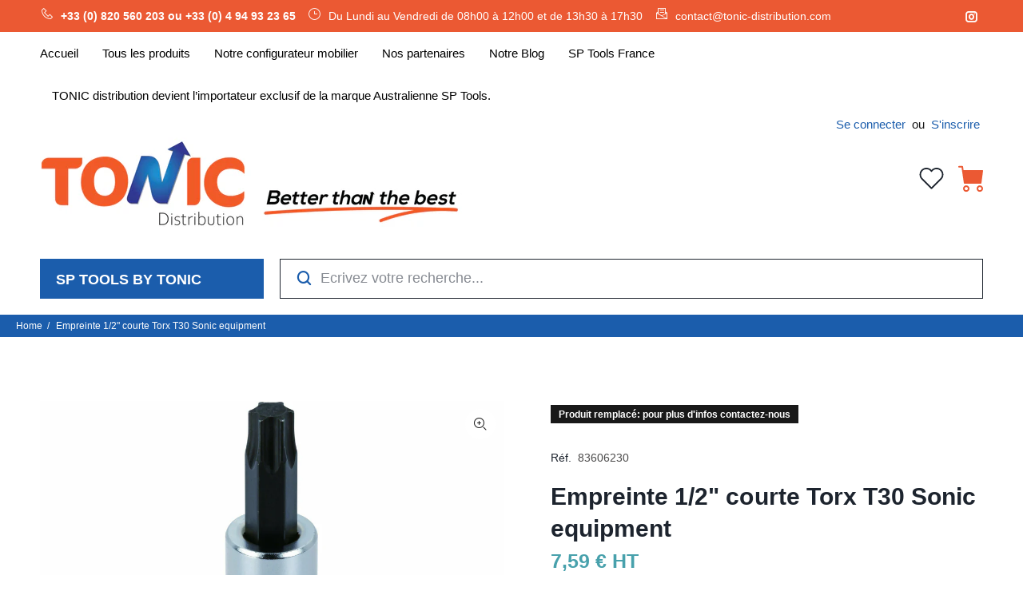

--- FILE ---
content_type: text/html; charset=utf-8
request_url: https://tonic-distribution.com/products/empreinte-1-2-courte-torx-t30
body_size: 41922
content:
<!doctype html>
<!--[if IE 9]> <html class="ie9 no-js" lang="fr"> <![endif]-->
<!--[if (gt IE 9)|!(IE)]><!--> <html class="no-js" lang="fr"> <!--<![endif]-->
<head><!-- Google tag (gtag.js) -->
<script async src="https://www.googletagmanager.com/gtag/js?id=Tag_ID"></script>
<script>
 window.dataLayer = window.dataLayer || [];
 function gtag(){dataLayer.push(arguments);}
 gtag('js', new Date());
 gtag('config', 'Tag_ID');
</script><!--Content in content_for_header -->
<!--LayoutHub-Embed--><link rel="stylesheet" href="https://fonts.googleapis.com/css?family=Poppins:100,200,300,400,500,600,700,800,900" /><link rel="stylesheet" type="text/css" href="[data-uri]" media="all">
<!--LH--><!--/LayoutHub-Embed--><!-- Basic page needs ================================================== -->
  <meta charset="utf-8">
  <!--[if IE]><meta http-equiv="X-UA-Compatible" content="IE=edge,chrome=1"><![endif]-->
  <meta name="viewport" content="width=device-width,initial-scale=1">
  <meta name="theme-color" content="#33929e">
  <meta name="keywords" content="Shopify Template" />
  <meta name="author" content="p-themes">
  <link rel="canonical" href="https://tonic-distribution.com/products/empreinte-1-2-courte-torx-t30"><link rel="shortcut icon" href="//tonic-distribution.com/cdn/shop/files/logo_tonic_hd-10_32x32.png?v=1632496897" type="image/png"><!-- Title and description ================================================== --><title>Empreinte 1/2&quot; courte Torx T30 Sonic equipment
&ndash; TONIC distribution
</title><meta name="description" content="Best seller at Tonic distribution -"><meta name="timezone" content="Europe/Paris"><!-- Social meta ================================================== --><!-- /snippets/social-meta-tags.liquid -->




<meta property="og:site_name" content="TONIC distribution">
<meta property="og:url" content="https://tonic-distribution.com/products/empreinte-1-2-courte-torx-t30">
<meta property="og:title" content="Empreinte 1/2" courte Torx T30 Sonic equipment">
<meta property="og:type" content="product">
<meta property="og:description" content="Best seller at Tonic distribution -">

  <meta property="og:price:amount" content="7,59">
  <meta property="og:price:currency" content="EUR">

<meta property="og:image" content="http://tonic-distribution.com/cdn/shop/products/83606230_1200x1200.jpg?v=1633365732">
<meta property="og:image:secure_url" content="https://tonic-distribution.com/cdn/shop/products/83606230_1200x1200.jpg?v=1633365732">


<meta name="twitter:card" content="summary_large_image">
<meta name="twitter:title" content="Empreinte 1/2" courte Torx T30 Sonic equipment">
<meta name="twitter:description" content="Best seller at Tonic distribution -">
<!-- Helpers ================================================== -->

  <!-- CSS ================================================== -->
<link href="//tonic-distribution.com/cdn/shop/t/14/assets/theme.css?v=8923611801735215911767631779" rel="stylesheet" type="text/css" media="all" />

<script src="//tonic-distribution.com/cdn/shop/t/14/assets/jquery.min.js?v=146653844047132007351624373935" defer="defer"></script><!-- Header hook for plugins ================================================== -->
  <!-- starapps_scripts_start -->
<!-- This code is automatically managed by StarApps Studio -->
<!-- Please contact support@starapps.studio for any help -->
<script type="text/javascript" src="https://assets-cdn.starapps.studio/apps/vsk/tonictoolstests/script-1624285233.js?shop=tonictoolstests.myshopify.com" async></script>
<script type="application/json" sa-product-json="true">
          {
            "id": 6783523651755,
            "title": "Empreinte 1\/2\" courte Torx T30 Sonic equipment",
            "handle": "empreinte-1-2-courte-torx-t30",
            "vendor": "Sonic equipment",
            "variants": [{"id":40206014185643,"title":"T30 \/ 1\/2\" \/ 3120","option1":"T30","option2":"1\/2\"","option3":"3120","sku":"83606230","requires_shipping":true,"taxable":true,"featured_image":null,"available":false,"name":"Empreinte 1\/2\" courte Torx T30 Sonic equipment - T30 \/ 1\/2\" \/ 3120","public_title":"T30 \/ 1\/2\" \/ 3120","options":["T30","1\/2\"","3120"],"price":759,"weight":88,"compare_at_price":759,"inventory_management":"shopify","barcode":"83606230","requires_selling_plan":false,"selling_plan_allocations":[]}],
            "url": "\/products\/empreinte-1-2-courte-torx-t30",
            "options": [{"name":"Taille","position":1,"values":["T30"]},{"name":"Carré","position":2,"values":["1\/2\""]},{"name":"Norme DIN","position":3,"values":["3120"]}],
            "images": ["\/\/tonic-distribution.com\/cdn\/shop\/products\/83606230.jpg?v=1633365732"],
            "featured_image": "\/\/tonic-distribution.com\/cdn\/shop\/products\/83606230.jpg?v=1633365732",
            "tags": ["Outillage à main","Sonic equipment","Torx"],
            "available": false,
            "price_min": 759,
            "price_max": 759,
            "compare_at_price_min": 759,
            "compare_at_price_max": 759,
            "product_images": [{ "id":29438082318507,"src":"\/\/tonic-distribution.com\/cdn\/shop\/products\/83606230.jpg?v=1633365732" }  ],
            "media": [{"alt":"Empreinte 1\/2\" courte Torx T30 Sonic equipment","id":21751424647339,"position":1,"preview_image":{"aspect_ratio":1.334,"height":2608,"width":3478,"src":"\/\/tonic-distribution.com\/cdn\/shop\/products\/83606230.jpg?v=1633365732"},"aspect_ratio":1.334,"height":2608,"media_type":"image","src":"\/\/tonic-distribution.com\/cdn\/shop\/products\/83606230.jpg?v=1633365732","width":3478}]}
    </script>
<script type="text/javascript" src="https://bcdn.starapps.studio/apps/via/tonictoolstests/script-1624288265.js?shop=tonictoolstests.myshopify.com" async></script>
<!-- starapps_scripts_end -->
<!-- "snippets/buddha-megamenu.liquid" was not rendered, the associated app was uninstalled -->
  <script>window.performance && window.performance.mark && window.performance.mark('shopify.content_for_header.start');</script><meta id="shopify-digital-wallet" name="shopify-digital-wallet" content="/57650151595/digital_wallets/dialog">
<link rel="alternate" type="application/json+oembed" href="https://tonic-distribution.com/products/empreinte-1-2-courte-torx-t30.oembed">
<script async="async" src="/checkouts/internal/preloads.js?locale=fr-FR"></script>
<script id="shopify-features" type="application/json">{"accessToken":"0f4600e7f0494ea71b6ce4ec955f5b85","betas":["rich-media-storefront-analytics"],"domain":"tonic-distribution.com","predictiveSearch":true,"shopId":57650151595,"locale":"fr"}</script>
<script>var Shopify = Shopify || {};
Shopify.shop = "tonictoolstests.myshopify.com";
Shopify.locale = "fr";
Shopify.currency = {"active":"EUR","rate":"1.0"};
Shopify.country = "FR";
Shopify.theme = {"name":"Install-me-wokiee-v-2-0-5","id":124310945963,"schema_name":"Wokiee","schema_version":"2.0.5","theme_store_id":null,"role":"main"};
Shopify.theme.handle = "null";
Shopify.theme.style = {"id":null,"handle":null};
Shopify.cdnHost = "tonic-distribution.com/cdn";
Shopify.routes = Shopify.routes || {};
Shopify.routes.root = "/";</script>
<script type="module">!function(o){(o.Shopify=o.Shopify||{}).modules=!0}(window);</script>
<script>!function(o){function n(){var o=[];function n(){o.push(Array.prototype.slice.apply(arguments))}return n.q=o,n}var t=o.Shopify=o.Shopify||{};t.loadFeatures=n(),t.autoloadFeatures=n()}(window);</script>
<script id="shop-js-analytics" type="application/json">{"pageType":"product"}</script>
<script defer="defer" async type="module" src="//tonic-distribution.com/cdn/shopifycloud/shop-js/modules/v2/client.init-shop-cart-sync_BcDpqI9l.fr.esm.js"></script>
<script defer="defer" async type="module" src="//tonic-distribution.com/cdn/shopifycloud/shop-js/modules/v2/chunk.common_a1Rf5Dlz.esm.js"></script>
<script defer="defer" async type="module" src="//tonic-distribution.com/cdn/shopifycloud/shop-js/modules/v2/chunk.modal_Djra7sW9.esm.js"></script>
<script type="module">
  await import("//tonic-distribution.com/cdn/shopifycloud/shop-js/modules/v2/client.init-shop-cart-sync_BcDpqI9l.fr.esm.js");
await import("//tonic-distribution.com/cdn/shopifycloud/shop-js/modules/v2/chunk.common_a1Rf5Dlz.esm.js");
await import("//tonic-distribution.com/cdn/shopifycloud/shop-js/modules/v2/chunk.modal_Djra7sW9.esm.js");

  window.Shopify.SignInWithShop?.initShopCartSync?.({"fedCMEnabled":true,"windoidEnabled":true});

</script>
<script>(function() {
  var isLoaded = false;
  function asyncLoad() {
    if (isLoaded) return;
    isLoaded = true;
    var urls = ["https:\/\/apo-front.mageworx.com\/mws_apo_installed.js?shop=tonictoolstests.myshopify.com","https:\/\/cdn.shopify.com\/s\/files\/1\/0576\/5015\/1595\/t\/5\/assets\/ets_mm_init.js?shop=tonictoolstests.myshopify.com","https:\/\/app.layouthub.com\/shopify\/layouthub.js?shop=tonictoolstests.myshopify.com","https:\/\/d35wltpnil53he.cloudfront.net\/zoom-magnifier\/js\/v1.0\/zoom_magnifier.js?shop=tonictoolstests.myshopify.com","https:\/\/apps.techdignity.com\/product-information\/public\/js\/td-productcustomization.js?shop=tonictoolstests.myshopify.com","\/\/d1liekpayvooaz.cloudfront.net\/apps\/customizery\/customizery.js?shop=tonictoolstests.myshopify.com","https:\/\/static2.rapidsearch.dev\/resultpage.js?shop=tonictoolstests.myshopify.com","\/\/code.tidio.co\/vboblg9tc0xq5bf2zopbrhfsrtozji1h.js?shop=tonictoolstests.myshopify.com","https:\/\/easygdpr.b-cdn.net\/v\/1553540745\/gdpr.min.js?shop=tonictoolstests.myshopify.com","https:\/\/widgets.automizely.com\/pages\/v1\/pages.js?store_connection_id=b97a04e122524256a649759803a90c97\u0026mapped_org_id=ac6067e74257331b41b66af10898a570_v1\u0026shop=tonictoolstests.myshopify.com","https:\/\/shop.archivepro.io\/frontend\/app.min.js?shop=tonictoolstests.myshopify.com","https:\/\/na.shgcdn3.com\/pixel-collector.js?shop=tonictoolstests.myshopify.com","https:\/\/search-us3.omegacommerce.com\/instant\/initjs?ID=c83a45bd-d84b-4b2b-90b5-6edbffb63312\u0026shop=tonictoolstests.myshopify.com"];
    for (var i = 0; i < urls.length; i++) {
      var s = document.createElement('script');
      s.type = 'text/javascript';
      s.async = true;
      s.src = urls[i];
      var x = document.getElementsByTagName('script')[0];
      x.parentNode.insertBefore(s, x);
    }
  };
  if(window.attachEvent) {
    window.attachEvent('onload', asyncLoad);
  } else {
    window.addEventListener('load', asyncLoad, false);
  }
})();</script>
<script id="__st">var __st={"a":57650151595,"offset":3600,"reqid":"6add97ec-9799-425a-b793-ce9e621f7c32-1769252979","pageurl":"tonic-distribution.com\/products\/empreinte-1-2-courte-torx-t30","u":"167a1f2f29d6","p":"product","rtyp":"product","rid":6783523651755};</script>
<script>window.ShopifyPaypalV4VisibilityTracking = true;</script>
<script id="captcha-bootstrap">!function(){'use strict';const t='contact',e='account',n='new_comment',o=[[t,t],['blogs',n],['comments',n],[t,'customer']],c=[[e,'customer_login'],[e,'guest_login'],[e,'recover_customer_password'],[e,'create_customer']],r=t=>t.map((([t,e])=>`form[action*='/${t}']:not([data-nocaptcha='true']) input[name='form_type'][value='${e}']`)).join(','),a=t=>()=>t?[...document.querySelectorAll(t)].map((t=>t.form)):[];function s(){const t=[...o],e=r(t);return a(e)}const i='password',u='form_key',d=['recaptcha-v3-token','g-recaptcha-response','h-captcha-response',i],f=()=>{try{return window.sessionStorage}catch{return}},m='__shopify_v',_=t=>t.elements[u];function p(t,e,n=!1){try{const o=window.sessionStorage,c=JSON.parse(o.getItem(e)),{data:r}=function(t){const{data:e,action:n}=t;return t[m]||n?{data:e,action:n}:{data:t,action:n}}(c);for(const[e,n]of Object.entries(r))t.elements[e]&&(t.elements[e].value=n);n&&o.removeItem(e)}catch(o){console.error('form repopulation failed',{error:o})}}const l='form_type',E='cptcha';function T(t){t.dataset[E]=!0}const w=window,h=w.document,L='Shopify',v='ce_forms',y='captcha';let A=!1;((t,e)=>{const n=(g='f06e6c50-85a8-45c8-87d0-21a2b65856fe',I='https://cdn.shopify.com/shopifycloud/storefront-forms-hcaptcha/ce_storefront_forms_captcha_hcaptcha.v1.5.2.iife.js',D={infoText:'Protégé par hCaptcha',privacyText:'Confidentialité',termsText:'Conditions'},(t,e,n)=>{const o=w[L][v],c=o.bindForm;if(c)return c(t,g,e,D).then(n);var r;o.q.push([[t,g,e,D],n]),r=I,A||(h.body.append(Object.assign(h.createElement('script'),{id:'captcha-provider',async:!0,src:r})),A=!0)});var g,I,D;w[L]=w[L]||{},w[L][v]=w[L][v]||{},w[L][v].q=[],w[L][y]=w[L][y]||{},w[L][y].protect=function(t,e){n(t,void 0,e),T(t)},Object.freeze(w[L][y]),function(t,e,n,w,h,L){const[v,y,A,g]=function(t,e,n){const i=e?o:[],u=t?c:[],d=[...i,...u],f=r(d),m=r(i),_=r(d.filter((([t,e])=>n.includes(e))));return[a(f),a(m),a(_),s()]}(w,h,L),I=t=>{const e=t.target;return e instanceof HTMLFormElement?e:e&&e.form},D=t=>v().includes(t);t.addEventListener('submit',(t=>{const e=I(t);if(!e)return;const n=D(e)&&!e.dataset.hcaptchaBound&&!e.dataset.recaptchaBound,o=_(e),c=g().includes(e)&&(!o||!o.value);(n||c)&&t.preventDefault(),c&&!n&&(function(t){try{if(!f())return;!function(t){const e=f();if(!e)return;const n=_(t);if(!n)return;const o=n.value;o&&e.removeItem(o)}(t);const e=Array.from(Array(32),(()=>Math.random().toString(36)[2])).join('');!function(t,e){_(t)||t.append(Object.assign(document.createElement('input'),{type:'hidden',name:u})),t.elements[u].value=e}(t,e),function(t,e){const n=f();if(!n)return;const o=[...t.querySelectorAll(`input[type='${i}']`)].map((({name:t})=>t)),c=[...d,...o],r={};for(const[a,s]of new FormData(t).entries())c.includes(a)||(r[a]=s);n.setItem(e,JSON.stringify({[m]:1,action:t.action,data:r}))}(t,e)}catch(e){console.error('failed to persist form',e)}}(e),e.submit())}));const S=(t,e)=>{t&&!t.dataset[E]&&(n(t,e.some((e=>e===t))),T(t))};for(const o of['focusin','change'])t.addEventListener(o,(t=>{const e=I(t);D(e)&&S(e,y())}));const B=e.get('form_key'),M=e.get(l),P=B&&M;t.addEventListener('DOMContentLoaded',(()=>{const t=y();if(P)for(const e of t)e.elements[l].value===M&&p(e,B);[...new Set([...A(),...v().filter((t=>'true'===t.dataset.shopifyCaptcha))])].forEach((e=>S(e,t)))}))}(h,new URLSearchParams(w.location.search),n,t,e,['guest_login'])})(!1,!0)}();</script>
<script integrity="sha256-4kQ18oKyAcykRKYeNunJcIwy7WH5gtpwJnB7kiuLZ1E=" data-source-attribution="shopify.loadfeatures" defer="defer" src="//tonic-distribution.com/cdn/shopifycloud/storefront/assets/storefront/load_feature-a0a9edcb.js" crossorigin="anonymous"></script>
<script data-source-attribution="shopify.dynamic_checkout.dynamic.init">var Shopify=Shopify||{};Shopify.PaymentButton=Shopify.PaymentButton||{isStorefrontPortableWallets:!0,init:function(){window.Shopify.PaymentButton.init=function(){};var t=document.createElement("script");t.src="https://tonic-distribution.com/cdn/shopifycloud/portable-wallets/latest/portable-wallets.fr.js",t.type="module",document.head.appendChild(t)}};
</script>
<script data-source-attribution="shopify.dynamic_checkout.buyer_consent">
  function portableWalletsHideBuyerConsent(e){var t=document.getElementById("shopify-buyer-consent"),n=document.getElementById("shopify-subscription-policy-button");t&&n&&(t.classList.add("hidden"),t.setAttribute("aria-hidden","true"),n.removeEventListener("click",e))}function portableWalletsShowBuyerConsent(e){var t=document.getElementById("shopify-buyer-consent"),n=document.getElementById("shopify-subscription-policy-button");t&&n&&(t.classList.remove("hidden"),t.removeAttribute("aria-hidden"),n.addEventListener("click",e))}window.Shopify?.PaymentButton&&(window.Shopify.PaymentButton.hideBuyerConsent=portableWalletsHideBuyerConsent,window.Shopify.PaymentButton.showBuyerConsent=portableWalletsShowBuyerConsent);
</script>
<script data-source-attribution="shopify.dynamic_checkout.cart.bootstrap">document.addEventListener("DOMContentLoaded",(function(){function t(){return document.querySelector("shopify-accelerated-checkout-cart, shopify-accelerated-checkout")}if(t())Shopify.PaymentButton.init();else{new MutationObserver((function(e,n){t()&&(Shopify.PaymentButton.init(),n.disconnect())})).observe(document.body,{childList:!0,subtree:!0})}}));
</script>
<link id="shopify-accelerated-checkout-styles" rel="stylesheet" media="screen" href="https://tonic-distribution.com/cdn/shopifycloud/portable-wallets/latest/accelerated-checkout-backwards-compat.css" crossorigin="anonymous">
<style id="shopify-accelerated-checkout-cart">
        #shopify-buyer-consent {
  margin-top: 1em;
  display: inline-block;
  width: 100%;
}

#shopify-buyer-consent.hidden {
  display: none;
}

#shopify-subscription-policy-button {
  background: none;
  border: none;
  padding: 0;
  text-decoration: underline;
  font-size: inherit;
  cursor: pointer;
}

#shopify-subscription-policy-button::before {
  box-shadow: none;
}

      </style>
<script id="sections-script" data-sections="promo-fixed" defer="defer" src="//tonic-distribution.com/cdn/shop/t/14/compiled_assets/scripts.js?v=27596"></script>
<script>window.performance && window.performance.mark && window.performance.mark('shopify.content_for_header.end');</script>
  <!-- /Header hook for plugins ================================================== -->
<script>window.__pagefly_analytics_settings__={"acceptTracking":false};</script>
   
  

  

<script type="text/javascript">
  
    window.SHG_CUSTOMER = null;
  
</script>











  

  

  

  
    <script type="text/javascript">
      try {
        window.EasyGdprSettings = "{\"cookie_banner\":false,\"cookie_banner_cookiename\":\"\",\"cookie_banner_settings\":{\"banner_color\":{\"opacity\":1,\"hexcode\":\"#1b5dac\"},\"pp_url\":\"https:\/\/tonic-distribution.com\/pages\/mentions-legales\",\"banner_text_color\":{},\"button_text_color\":{},\"button_color\":{\"opacity\":1,\"hexcode\":\"#ffffff\"}},\"current_theme\":\"wookie\",\"custom_button_position\":\"\",\"eg_display\":[\"footer\"],\"enabled\":false,\"texts\":{\"BUTTON_MY\":\"Ce site Internet utilise des cookies afin d'offrir la meilleure expérience à ses utilisateurs. Certains cookies sont nécessaires pour le bon fonctionnement du site, tandis que d’autres nous permettent d’optimiser votre expérience de manière personnalisée. Vous pouvez en apprendre davantage sur la façon dont nous utilisons les cookies et actualiser vos paramètres à tout moment.\"}}";
      } catch (error) {}
    </script>
  



  


  <script type="text/javascript">
    window.RapidSearchAdmin = false;
  </script>


<style>.dualPrice{display:block;}[itemprop="price"]{display:block !important;}</style><script type="text/javascript">var productDPHandle = 'empreinte-1-2-courte-torx-t30';variants = [];variants.push('{"id":' + 40206014185643 + ',"price":' + 759 + '}');productDPVariants = '[' + variants.join(",") + ']';var selectedProductDPPrice = '759';var isCart = false;var dualPriceStoreID = 1924;</script><div class="styleForDualPrice"><style>.dualPrice{display:none;}</style></div><script type="text/javascript">var intervalId = null;var varCounter = 0;var containScriptTagFirstControll = false;var containScriptTagSecondControll = false;window.onload = function() {scripts = document.getElementsByTagName("script");for (var i = 0; i < scripts.length; i++) {if (scripts[i].src.includes("dualPrice")) {containScriptTagFirstControll = true;}}if (!containScriptTagFirstControll) {intervalId = setInterval(function() {if(varCounter < 5) {varCounter++;scripts = document.getElementsByTagName("script");for (var i = 0; i < scripts.length; i++) {if (scripts[i].src.includes("dualPrice")) {containScriptTagSecondControll = true;}}} else {if (!containScriptTagSecondControll && typeof jQuery !== "undefined") {jQuery(".styleForDualPrice").remove();}  clearInterval(intervalId);}}, 50);} }</script><script type="text/javascript">var dp_activate_app = '1';var dp_base_price_type = '1';var dp_price_type_to_show = '2';var dp_first_price = '1';var dp_tax_percent = '20';var dp_dual_price_for_taxable_products = '0';var dp_tax_incl_label = 'TTC';var dp_tax_excl_label = 'HT';var dp_price_path = '[itemprop=price]';var dp_catalog_price_path = '.dualPrice';var dp_tax_incl_color = '#000000';var dp_tax_excl_color = '#000000';var dp_size_ratio = '1';var dp_show_compare_at_price = '0';var dp_is_init = '0';var dp_theme_role = 'main';var dp_money_format = 'Check currency formatting  You can check and update currency formatting in your store administration, in Settings -> General page. In this page, go to section Store currency and click to Change formatting. Now, you can see fields HTML with currency and HTML without currency.  Your HTML with currency field contain text: $$amount_with_comma_separator&& € EUR Please update this field to: $$amount_with_comma_separator&& € EUR  Your HTML without currency field contain text: $$amount_with_comma_separator&& € HT Please update this field to: $$amount_with_comma_separator&& € HT';</script>  
<script>window.is_hulkpo_installed=true</script><!-- BEGIN app block: shopify://apps/tipo-related-products/blocks/app-embed/75cf2d86-3988-45e7-8f28-ada23c99704f --><script type="text/javascript">
  
    
    
    var Globo = Globo || {};
    window.Globo.RelatedProducts = window.Globo.RelatedProducts || {}; window.moneyFormat = "{{amount_with_comma_separator}} € HT"; window.shopCurrency = "EUR";
    window.globoRelatedProductsConfig = {
      __webpack_public_path__ : "https://cdn.shopify.com/extensions/019a6293-eea2-75db-9d64-cc7878a1288f/related-test-cli3-121/assets/", apiUrl: "https://related-products.globo.io/api", alternateApiUrl: "https://related-products.globo.io",
      shop: "tonictoolstests.myshopify.com", domain: "tonic-distribution.com",themeOs20: true, page: 'product',
      customer:null,
      urls:  { search: "\/search", collection: "\/collections" },
      translation: {"add_to_cart":"Ajouter au panier","added_to_cart":"Ajouté au panier","add_selected_to_cart":"Ajouter la sélection au panier","added_selected_to_cart":"Ajouté sélectionné au panier","sale":"Sale","total_price":"Prix ​​total:","this_item":"Cet article:","sold_out":"Sold out"},
      settings: {"hidewatermark":false,"copyright":null,"redirect":true,"new_tab":true,"image_ratio":"10:10","hidden_tags":null,"exclude_tags":null,"hidden_collections":[],"carousel_autoplay":true,"carousel_disable_in_mobile":false,"carousel_items":"500","hideprice":false,"discount":{"enable":false,"condition":"any","type":"percentage","value":10},"sold_out":false,"carousel_loop":false,"carousel_rtl":false,"visible_tags":null},
      boughtTogetherIds: {},
      trendingProducts: [8771284271452,8824581620060,8824580702556,8824582963548,6783456411819,6783513821355,6783506776235,6783512117419,6783506907307,6783507562667,6783521161387,7956004143357,8771338699100,9374286741852,9374291132764,8771297444188,8630681141596,8630681502044,8038686753021,8630713188700,6783459885227,8630770729308,8630770663772,8630770991452,8630770598236,8607396004188,8607397544284,8771237380444,8771267330396,8771353411932,8771229155676,8771291873628,8771338109276,8771330408796,8355076211036,14843669709148,8353897447772,8630679306588,8630678585692,8771284500828,8771338043740,8771347644764,8771326804316,7592224588029,8771210412380,8771343286620,8607423889756,9404715073884,8771351576924,8615692960092],
      productBoughtTogether: {"type":"product_bought_together","enable":false,"title":{"text":"Frequently Bought Together","color":"#212121","fontSize":"25","align":"left"},"subtitle":{"text":null,"color":"#212121","fontSize":"18"},"limit":10,"maxWidth":1170,"conditions":[{"id":"bought_together","status":0},{"id":"manual","status":1},{"id":"vendor","type":"same","status":0},{"id":"type","type":"same","status":0},{"id":"collection","type":"same","status":0},{"id":"tags","type":"same","status":0},{"id":"global","status":0}],"template":{"id":"1","elements":["price","addToCartBtn","variantSelector","saleLabel",null],"productTitle":{"fontSize":"15","color":"#212121"},"productPrice":{"fontSize":"14","color":"#212121"},"productOldPrice":{"fontSize":"14","color":"#919191"},"button":{"fontSize":"14","color":"#ffffff","backgroundColor":"#212121"},"saleLabel":{"color":"#fff","backgroundColor":"#c00000"},"this_item":true,"selected":true},"random":false,"discount":true},
      productRelated: {"type":"product_related","enable":true,"title":{"text":"Descriptif détaillé du produit :","color":"#f15a27","fontSize":"24","align":"center"},"subtitle":{"text":"Sélectionnez l'élément pour voir ses caractéristiques","color":"#212121","fontSize":"18"},"limit":100,"maxWidth":1000,"conditions":[{"id":"manual","status":1},{"id":"bought_together","status":0},{"id":"vendor","type":"same","status":0},{"id":"type","type":"same","status":0},{"id":"collection","type":"same","status":0},{"id":"tags","type":"same","status":0},{"id":"global","status":0}],"template":{"id":"1","elements":["price","addToCartBtn"],"productTitle":{"fontSize":"13","color":"#212121"},"productPrice":{"fontSize":"14","color":"#f15a27"},"productOldPrice":{"fontSize":16,"color":"#919191"},"button":{"fontSize":"14","color":"#ffffff","backgroundColor":"#6fa5b9"},"saleLabel":{"color":"#fff","backgroundColor":"#c00000"},"this_item":false,"selected":false},"random":false,"discount":false},
      cart: {"type":"cart","enable":false,"title":{"text":"De quoi d'autre avez-vous besoin ?","color":"#f15a27","fontSize":"25","align":"left"},"subtitle":{"text":null,"color":"#212121","fontSize":"18"},"limit":10,"maxWidth":1170,"conditions":[{"id":"manual","status":1},{"id":"bought_together","status":0},{"id":"tags","type":"same","status":0},{"id":"global","status":0}],"template":{"id":"1","elements":["price","addToCartBtn","variantSelector"],"productTitle":{"fontSize":"15","color":"#212121"},"productPrice":{"fontSize":"14","color":"#428e9c"},"productOldPrice":{"fontSize":"14","color":"#919191"},"button":{"fontSize":"14","color":"#ffffff","backgroundColor":"#eb5933"},"saleLabel":{"color":"#fff","backgroundColor":"#c00000"},"this_item":true,"selected":true},"random":false,"discount":false,"position":"bottom"},
      basis_collection_handle: 'globo_basis_collection',
      widgets: [{"id":6543,"title":{"trans":[],"text":null,"color":"#000000","fontSize":"25","align":"center"},"subtitle":{"trans":[],"text":null,"color":"#000000","fontSize":"18"},"when":null,"conditions":{"type":["recently"],"condition":null},"template":{"id":"1","elements":["price","variantSelector",null,"addToCartBtn"],"productTitle":{"fontSize":"15","color":"#070707"},"productPrice":{"fontSize":"14","color":"#f15a27"},"productOldPrice":{"fontSize":"14","color":"#989898"},"button":{"fontSize":"14","color":"#ffffff","backgroundColor":"#082c52"},"saleLabel":{"color":"#ffffff","backgroundColor":"#c00000"},"selected":true,"this_item":true,"customCarousel":{"large":"4","small":"3","tablet":"2","mobile":"2"}},"positions":["other"],"maxWidth":1170,"limit":15,"random":0,"discount":0,"sort":0,"enable":1,"created_at":"2022-04-25 13:43:07","app_version":2,"layout":null,"type":"widget"},{"id":6534,"title":{"trans":[],"text":null,"color":"#000000","fontSize":"25","align":"center"},"subtitle":{"trans":[],"text":null,"color":"#000000","fontSize":"18"},"when":null,"conditions":{"type":"best_selling"},"template":{"id":"1","elements":["price","addToCartBtn","variantSelector","saleLabel",null],"productTitle":{"fontSize":"15","color":"#111111"},"productPrice":{"fontSize":"14","color":"#B12704"},"productOldPrice":{"fontSize":"14","color":"#989898"},"button":{"fontSize":"14","color":"#ffffff","backgroundColor":"#6371c7"},"saleLabel":{"color":"#ffffff","backgroundColor":"#c00000"},"selected":true,"this_item":true,"customCarousel":{"large":"4","small":"3","tablet":"2","mobile":"2"}},"positions":["product_bottom"],"maxWidth":1170,"limit":4,"random":0,"discount":0,"sort":0,"enable":0,"created_at":"2022-04-25 08:16:50","app_version":2,"layout":null,"type":"widget"},{"id":3016,"title":{"text":null,"color":"#f15a27","fontSize":"25","align":"center"},"subtitle":{"text":null,"color":"#000000","fontSize":"18"},"when":null,"conditions":{"type":["recently"],"condition":null},"template":{"id":"1","elements":["price","addToCartBtn","saleLabel",null],"productTitle":{"fontSize":"15","color":"#111111"},"productPrice":{"fontSize":"14","color":"#141414"},"productOldPrice":{"fontSize":"14","color":"#989898"},"button":{"fontSize":"14","color":"#ffffff","backgroundColor":"#32368e"},"saleLabel":{"color":"#fff","backgroundColor":"#c00000"},"selected":true,"this_item":true},"positions":["product_bottom","other"],"maxWidth":1170,"limit":6,"random":1,"discount":0,"sort":0,"enable":0,"created_at":"2021-07-12 07:12:33","app_version":2,"layout":null,"type":"widget"}],
      offers: [],
      view_name: 'globo.alsobought', cart_properties_name: '_bundle', upsell_properties_name: '_upsell_bundle',
      discounted_ids: [],discount_min_amount: 0,offerdiscounted_ids: [],offerdiscount_min_amount: 0,data: { ids: ["6783523651755"],handles: ["empreinte-1-2-courte-torx-t30"], title : "Empreinte 1\/2\" courte Torx T30 Sonic equipment", vendors: ["Sonic equipment"], types: ["Torx"], tags: ["Outillage à main","Sonic equipment","Torx"], collections: [] },
        
        product: {id: "6783523651755", title: "Empreinte 1\/2\" courte Torx T30 Sonic equipment", handle: "empreinte-1-2-courte-torx-t30", price: 759, compare_at_price: 759, images: ["//tonic-distribution.com/cdn/shop/products/83606230.jpg?v=1633365732"], variants: [{"id":40206014185643,"title":"T30 \/ 1\/2\" \/ 3120","option1":"T30","option2":"1\/2\"","option3":"3120","sku":"83606230","requires_shipping":true,"taxable":true,"featured_image":null,"available":false,"name":"Empreinte 1\/2\" courte Torx T30 Sonic equipment - T30 \/ 1\/2\" \/ 3120","public_title":"T30 \/ 1\/2\" \/ 3120","options":["T30","1\/2\"","3120"],"price":759,"weight":88,"compare_at_price":759,"inventory_management":"shopify","barcode":"83606230","requires_selling_plan":false,"selling_plan_allocations":[]}], available: false, vendor: "Sonic equipment", product_type: "Torx", tags: ["Outillage à main","Sonic equipment","Torx"], published_at:"2021-06-30 13:54:54 +0200"},cartdata:{ ids: [],handles: [], vendors: [], types: [], tags: [], collections: [] },upselldatas:{},cartitems:[],cartitemhandles: [],manualCollectionsDatas: {},layouts: [],
      no_image_url: "https://cdn.shopify.com/s/images/admin/no-image-large.gif",
      manualRecommendations:[], manualVendors:[], manualTags:[], manualProductTypes:[], manualCollections:[],
      app_version : 2,
      collection_handle: "", curPlan :  "PROFESSIONAL" ,
    }; globoRelatedProductsConfig.settings.hidewatermark= true;
     globoRelatedProductsConfig.manualCollections = []; globoRelatedProductsConfig.manualProductTypes = []; globoRelatedProductsConfig.manualTags = []; globoRelatedProductsConfig.manualVendors = [];    globoRelatedProductsConfig.data.collections = globoRelatedProductsConfig.data.collections.concat(["globo_basis_collection","outillage-sonic"]);globoRelatedProductsConfig.boughtTogetherIds[6783523651755] = false;
        globoRelatedProductsConfig.boughtTogetherIds[6783523651755] =["6783509692587","6783585648811","6894034354347","6896103784619","6783526764715","6884948181163","7506437964029","6783509561515","6783522209963","6783523618987","6783541117099","6783522341035","6783582732459","6783582797995","6783584829611","6783584895147","6783596593323","6885236506795","6783523094699","6783523586219","6783526273195","6783534923947","6783534956715","6783534989483","6783536464043","6783542984875","6783543345323","6783574835371","6783574999211","6783581552811","6783581683883","6884930355371","6893862420651","6896104046763","6783494258859","6783508283563","6783429705899","6783476203691","6783508906155","6783522242731","6783523487915","6783438192811","6783526830251","6783528534187","6885398970539","6893817135275","6894014103723","7506439897341","6783475548331","6783504089259","6783492522155","6783509725355","6783504580779","6783525617835","6783526731947","6783533383851","6783504482475","6783541805227","6783541870763","6783585779883","6783504679083","6783585976491","6884657856683","6884743577771","6884965351595","6885118214315","6885236801707","6895896232107","6783505531051","6783505563819","6783508709547","6783516049579"];globoRelatedProductsConfig.upselldatas[6783523651755] = { title: "Empreinte 1\/2\" courte Torx T30 Sonic equipment", collections :["globo_basis_collection","outillage-sonic"], tags:["Outillage à main","Sonic equipment","Torx"], product_type:"Torx"};
</script>
<style>
  
    
    
    
    
    
    

    
  
    
    
    
    
    
    

    
  
    
    
    
    
    
    

    
  
</style>
<script>
  document.addEventListener('DOMContentLoaded', function () {
    document.querySelectorAll('[class*=globo_widget_]').forEach(function (el) {
      if (el.clientWidth < 600) {
        el.classList.add('globo_widget_mobile');
      }
    });
  });
</script>

<!-- BEGIN app snippet: globo-alsobought-style -->
<style>
    .ga-products-box .ga-product_image:after{padding-top:100%;}
    @media only screen and (max-width:749px){.return-link-wrapper{margin-bottom:0 !important;}}
    
        
        
            
                
                
                  .ga-products-box .ga-product_image:after{padding-top:100.0%;}
                
            
        
    
    
        
#wigget_6543{max-width:1170px;margin:15px auto;} #wigget_6543 h2{color:#000000;font-size:25px;text-align:center;}  #wigget_6543 .ga-subtitle{color:#000000;font-size:18px;text-align:center;}  #wigget_6543 .ga-product_title, #wigget_6543 select.ga-product_variant_select{color:#070707;font-size:15px;} #wigget_6543 span.ga-product_price{color:#f15a27;font-size:14px;}  #wigget_6543 .ga-product_oldprice{color:#989898;font-size:14px;}  #wigget_6543 button.ga-product_addtocart, #wigget_6543 button.ga-addalltocart{color:#ffffff;background-color:#082c52;font-size:14px;} #wigget_6543 .ga-label_sale{color:#ffffff;background-color:#c00000;}#wigget_6534{max-width:1170px;margin:15px auto;} #wigget_6534 h2{color:#000000;font-size:25px;text-align:center;}  #wigget_6534 .ga-subtitle{color:#000000;font-size:18px;text-align:center;}  #wigget_6534 .ga-product_title, #wigget_6534 select.ga-product_variant_select{color:#111111;font-size:15px;} #wigget_6534 span.ga-product_price{color:#B12704;font-size:14px;}  #wigget_6534 .ga-product_oldprice{color:#989898;font-size:14px;}  #wigget_6534 button.ga-product_addtocart, #wigget_6534 button.ga-addalltocart{color:#ffffff;background-color:#6371c7;font-size:14px;} #wigget_6534 .ga-label_sale{color:#ffffff;background-color:#c00000;}#wigget_3016{max-width:1170px;margin:15px auto;} #wigget_3016 h2{color:#f15a27;font-size:25px;text-align:center;}  #wigget_3016 .ga-subtitle{color:#000000;font-size:18px;text-align:center;}  #wigget_3016 .ga-product_title, #wigget_3016 select.ga-product_variant_select{color:#111111;font-size:15px;} #wigget_3016 span.ga-product_price{color:#141414;font-size:14px;}  #wigget_3016 .ga-product_oldprice{color:#989898;font-size:14px;}  #wigget_3016 button.ga-product_addtocart, #wigget_3016 button.ga-addalltocart{color:#ffffff;background-color:#32368e;font-size:14px;} #wigget_3016 .ga-label_sale{color:#fff;background-color:#c00000;}
        


            #ga-product_bought_together{max-width:1170px;margin:15px auto;} #ga-product_bought_together h2{color:#212121;font-size:25px;text-align:left;}  #ga-product_bought_together .ga-subtitle{color:#212121;font-size:18px;text-align:left;}  #ga-product_bought_together .ga-product_title, #ga-product_bought_together select.ga-product_variant_select{color:#212121;font-size:15px;} #ga-product_bought_together span.ga-product_price{color:#212121;font-size:14px;}  #ga-product_bought_together .ga-product_oldprice{color:#919191;font-size:14px;}  #ga-product_bought_together button.ga-product_addtocart, #ga-product_bought_together button.ga-addalltocart{color:#ffffff;background-color:#212121;font-size:14px;} #ga-product_bought_together .ga-label_sale{color:#fff;background-color:#c00000;} #ga-product_related{max-width:1000px;margin:15px auto;} #ga-product_related h2{color:#f15a27;font-size:24px;text-align:center;}  #ga-product_related .ga-subtitle{color:#212121;font-size:18px;text-align:center;}  #ga-product_related .ga-product_title, #ga-product_related select.ga-product_variant_select{color:#212121;font-size:13px;} #ga-product_related span.ga-product_price{color:#f15a27;font-size:14px;}  #ga-product_related .ga-product_oldprice{color:#919191;font-size:16px;}  #ga-product_related button.ga-product_addtocart, #ga-product_related button.ga-addalltocart{color:#ffffff;background-color:#6fa5b9;font-size:14px;} #ga-product_related .ga-label_sale{color:#fff;background-color:#c00000;}
        
        
        #ga-cart{max-width:1170px;margin:15px auto;} #ga-cart h2{color:#f15a27;font-size:25px;text-align:left;}  #ga-cart .ga-subtitle{color:#212121;font-size:18px;text-align:left;}  #ga-cart .ga-product_title, #ga-cart select.ga-product_variant_select{color:#212121;font-size:15px;} #ga-cart span.ga-product_price{color:#428e9c;font-size:14px;}  #ga-cart .ga-product_oldprice{color:#919191;font-size:14px;}  #ga-cart button.ga-product_addtocart, #ga-cart button.ga-addalltocart{color:#ffffff;background-color:#eb5933;font-size:14px;} #ga-cart .ga-label_sale{color:#fff;background-color:#c00000;}
    </style>
<!-- END app snippet --><!-- BEGIN app snippet: globo-alsobought-template -->
<script id="globoRelatedProductsTemplate2" type="template/html">
  {% if box.template.id == 1 or box.template.id == '1' %}
  <div id="{{box.id}}" data-title="{{box.title.text | escape}}" class="ga ga-template_1 ga-products-box ga-template_themeid_{{ theme_store_id  }}"> {% if box.title and box.title.text and box.title.text != '' %} <h2 class="ga-title section-title"> <span>{{box.title.text}}</span> </h2> {% endif %} {% if box.subtitle and box.subtitle.text and box.subtitle.text != '' %} <div class="ga-subtitle">{{box.subtitle.text}}</div> {% endif %} <div class="ga-products"> <div class="ga-carousel_wrapper"> <div class="ga-carousel gowl-carousel" data-products-count="{{products.size}}"> {% for product in products %} {% assign first_available_variant = false %} {% for variant in product.variants %} {% if first_available_variant == false and variant.available %} {% assign first_available_variant = variant %} {% endif %} {% endfor %} {% if first_available_variant == false %} {% assign first_available_variant = product.variants[0] %} {% endif %} {% if product.images[0] %} {% assign featured_image = product.images[0] | img_url: '350x' %} {% else %} {% assign featured_image = no_image_url | img_url: '350x' %} {% endif %} <div class="ga-product" data-product-id="{{product.id}}"> <a {% if settings.new_tab %} target="_blank" {% endif %} href="/products/{{product.handle}}"> {% if box.template.elements contains 'saleLabel' and first_available_variant.compare_at_price > first_available_variant.price %} <span class="ga-label ga-label_sale">{{translation.sale}}</span> {% endif %} {% unless product.available %} <span class="ga-label ga-label_sold">{{translation.sold_out}}</span> {% endunless %} <div class="ga-product_image ga-product_image_{{product.id}}" id="ga-product_image_{{product.id}}" style="background-image: url('{{featured_image}}')"> <span></span> </div> </a> <a class="ga-product_title  " {% if settings.new_tab %} target="_blank" {% endif %} href="/products/{{product.handle}}">{{product.title}}</a> {% assign variants_size = product.variants | size %} <div class="ga-product_variants-container{% unless box.template.elements contains 'variantSelector' %} ga-hide{% endunless %}"> <select aria-label="Variant" class="ga-product_variant_select {% if variants_size == 1 %}ga-hide{% endif %}"> {% for variant in product.variants %} <option {% if first_available_variant.id == variant.id %} selected {% endif %} {% unless variant.available %} disabled {% endunless %} data-image="{% if variant.featured_image %}{{variant.featured_image.src | img_url: '350x'}}{% else %}{{featured_image}}{% endif %}" data-available="{{variant.available}}" data-compare_at_price="{{variant.compare_at_price}}" data-price="{{variant.price}}" value="{{variant.id}}">{{variant.title}} {% unless variant.available %} - {{translation.sold_out}} {% endunless %} </option> {% endfor %} </select> </div> {% if settings.setHideprice %} {% else %} {% if box.template.elements contains 'price' %} <span class="ga-product_price-container"> <span class="ga-product_price money   {% if first_available_variant.compare_at_price > first_available_variant.price %} ga-product_have_oldprice {% endif %}">{{first_available_variant.price | money}}</span> {% if first_available_variant.compare_at_price > first_available_variant.price %} <s class="ga-product_oldprice money">{{first_available_variant.compare_at_price | money}}</s> {% endif %} </span> {% endif %} {% if box.template.elements contains 'addToCartBtn' %} <button class="ga-product_addtocart" type="button" data-add="{{translation.add_to_cart}}" data-added="{{translation.added_to_cart}}">{{translation.add_to_cart}}</button> {% endif %} {% endif %} </div> {% endfor %} </div> </div> {%- unless settings.hidewatermark == true -%} <p style="text-align: right;font-size:small;display: inline-block !important; width: 100%;">{% if settings.copyright !='' %}{{ settings.copyright }}{%- endif -%}</p>{%- endunless -%} </div> </div>
  {% elsif box.template.id == 2 or box.template.id == '2' %}
  <div id="{{box.id}}" data-title="{{box.title.text | escape}}" class="ga ga-template_2 ga-products-box "> {% if box.title and box.title.text and box.title.text != '' %} <h2 class="ga-title section-title "> <span>{{box.title.text}}</span> </h2> {% endif %} {% if box.subtitle and box.subtitle.text and box.subtitle.text != '' %} <div class="ga-subtitle">{{box.subtitle.text}}</div> {% endif %} {% assign total_price = 0 %} {% assign total_sale_price = 0 %} <div class="ga-products"> <div class="ga-products_image"> {% for product in products %} {% assign first_available_variant = false %} {% for variant in product.variants %} {% if first_available_variant == false and variant.available %} {% assign first_available_variant = variant %} {% endif %} {% endfor %} {% if first_available_variant == false %} {% assign first_available_variant = product.variants[0] %} {% endif %} {% if first_available_variant.available and box.template.selected %} {% assign total_price = total_price | plus: first_available_variant.price %} {% if first_available_variant.compare_at_price > first_available_variant.price %} {% assign total_sale_price = total_sale_price | plus: first_available_variant.compare_at_price %} {% else %} {% assign total_sale_price = total_sale_price | plus: first_available_variant.price %} {% endif %} {% endif %} {% if product.images[0] %} {% assign featured_image = product.images[0] | img_url: '350x' %} {% else %} {% assign featured_image = no_image_url | img_url: '350x' %} {% endif %} <div class="ga-product {% if forloop.last %}last{% endif %}" id="ga-product_{{product.id}}"> <a {% if settings.new_tab %} target="_blank" {% endif %} href="/products/{{product.handle}}"> {% unless product.available %} <span class="ga-label ga-label_sold">{{translation.sold_out}}</span> {% endunless %} <img class="ga-product_image_{{product.id}}" id="ga-product_image_{{product.id}}" src="{{featured_image}}" alt="{{product.title}}"/> </a> </div> {% endfor %} {% if settings.setHideprice %} {% else %} <div class="ga-product-form {% unless total_price > 0 %}ga-hide{% endunless %}"> {% if box.template.elements contains 'price' %} <div> {{translation.total_price}} <span class="ga-product_price ga-product_totalprice money">{{total_price | money}}</span> <span class="ga-product_oldprice ga-product_total_sale_price money {% if total_price >= total_sale_price %} ga-hide {% endif %}">{{ total_sale_price | money}}</span> </div> {% endif %} {% if box.template.elements contains 'addToCartBtn' %} <button class="ga-addalltocart" type="button" data-add="{{translation.add_selected_to_cart}}" data-added="{{translation.added_selected_to_cart}}">{{translation.add_selected_to_cart}}</button> {% endif %} </div> {% endif %} </div> </div> <ul class="ga-products-input"> {% for product in products %} {% assign first_available_variant = false %} {% for variant in product.variants %} {% if first_available_variant == false and variant.available %} {% assign first_available_variant = variant %} {% endif %} {% endfor %} {% if first_available_variant == false %} {% assign first_available_variant = product.variants[0] %} {% endif %} {% if product.images[0] %} {% assign featured_image = product.images[0] | img_url: '350x' %} {% else %} {% assign featured_image = no_image_url | img_url: '350x' %} {% endif %} <li class="ga-product{% unless box.template.selected %} ga-deactive{% endunless %}" data-product-id="{{product.id}}"> <input {% unless product.available %} disabled {% endunless %} class="selectedItem" {% if box.template.selected and product.available == true %} checked {% endif %} type="checkbox" value="{{product.id}}"/> <a class="ga-product_title" {% if settings.new_tab %} target="_blank" {% endif %} href="/products/{{product.handle}}"> {% if product.id == cur_product_id %} <strong>{{translation.this_item}} </strong> {% endif %} {{product.title}} {% unless product.available %} - {{translation.sold_out}} {% endunless %} </a> {% assign variants_size = product.variants | size %} <div class="ga-product_variants-container{% unless box.template.elements contains 'variantSelector' %} ga-hide{% endunless %}"> <select {% unless product.available %} disabled {% endunless %} aria-label="Variant" class="ga-product_variant_select {% if variants_size == 1 %}ga-hide{% endif %}"> {% for variant in product.variants %} <option {% if first_available_variant.id == variant.id %} selected {% endif %} {% unless variant.available %} disabled {% endunless %} data-image="{% if variant.featured_image %}{{variant.featured_image.src | img_url: '100x'}}{% else %}{{featured_image}}{% endif %}" data-available="{{variant.available}}" data-compare_at_price="{{variant.compare_at_price}}" data-price="{{variant.price}}" value="{{variant.id}}">{{variant.title}} {% unless variant.available %} - {{translation.sold_out}} {% endunless %} </option> {% endfor %} </select> </div> {% if settings.setHideprice %} {% else %} {% if box.template.elements contains 'price' %} <span class="ga-product_price-container"> <span class="ga-product_price money   {% if first_available_variant.compare_at_price > first_available_variant.price %} ga-product_have_oldprice {% endif %}">{{first_available_variant.price | money}}</span> {% if first_available_variant.compare_at_price > first_available_variant.price %} <s class="ga-product_oldprice money">{{first_available_variant.compare_at_price | money}}</s> {% endif %} </span> {% endif %} {% endif %} </li> {% endfor %} </ul> {%- unless settings.hidewatermark == true -%} <p style="text-align: right;font-size:small;display: inline-block !important; width: 100%;"> {% if settings.copyright !='' %} {{ settings.copyright }} {%- endif -%} </p> {%- endunless -%} </div>
  {% elsif box.template.id == 3 or box.template.id == '3' %}
  <div id="{{box.id}}" data-title="{{box.title.text | escape}}" class="ga ga-template_3 ga-products-box  "> {% if box.title and box.title.text and box.title.text != '' %} <h2 class="ga-title section-title "> <span>{{box.title.text}}</span> </h2> {% endif %} {% if box.subtitle and box.subtitle.text and box.subtitle.text != '' %} <div class="ga-subtitle">{{box.subtitle.text}}</div> {% endif %} {% assign total_price = 0 %} {% assign total_sale_price = 0 %} <div class="ga-products"> <ul class="ga-products-table"> {% for product in products %} {% assign first_available_variant = false %} {% for variant in product.variants %} {% if first_available_variant == false and variant.available %} {% assign first_available_variant = variant %} {% endif %} {% endfor %} {% if first_available_variant == false %} {% assign first_available_variant = product.variants[0] %} {% endif %} {% if first_available_variant.available and box.template.selected %} {% assign total_price = total_price | plus: first_available_variant.price %} {% if first_available_variant.compare_at_price > first_available_variant.price %} {% assign total_sale_price = total_sale_price | plus: first_available_variant.compare_at_price %} {% else %} {% assign total_sale_price = total_sale_price | plus: first_available_variant.price %} {% endif %} {% endif %} {% if product.images[0] %} {% assign featured_image = product.images[0] | img_url: '100x' %} {% else %} {% assign featured_image = no_image_url | img_url: '100x' %} {% endif %} <li class="ga-product{% unless box.template.selected %} ga-deactive{% endunless %}" data-product-id="{{product.id}}"> <div class="product_main"> <input {% unless product.available %} disabled {% endunless %} class="selectedItem" {% if box.template.selected and product.available == true %} checked {% endif %} type="checkbox" value=""/> <a {% if settings.new_tab %} target="_blank" {% endif %} href="/products/{{product.handle}}" class="ga-products_image"> {% unless product.available %} <span class="ga-label ga-label_sold">{{translation.sold_out}}</span> {% endunless %} <span> <img class="ga-product_image_{{product.id}}" id="ga-product_image_{{product.id}}" src="{{featured_image}}" alt="{{product.title}}"/> </span> </a> <div> <a class="ga-product_title" {% if settings.new_tab %} target="_blank" {% endif %} href="/products/{{product.handle}}"> {% if product.id == cur_product_id %} <strong>{{translation.this_item}} </strong> {% endif %} {{product.title}} {% unless product.available %} - {{translation.sold_out}} {% endunless %} </a> </div> </div> {% assign variants_size = product.variants | size %} <div class="ga-product_variants-container{% unless box.template.elements contains 'variantSelector' %} ga-hide{% endunless %}"> <select {% unless product.available %} disabled {% endunless %} aria-label="Variant" class="ga-product_variant_select {% if variants_size == 1 %}ga-hide{% endif %}"> {% for variant in product.variants %} <option {% if first_available_variant.id == variant.id %} selected {% endif %} {% unless variant.available %} disabled {% endunless %} data-image="{% if variant.featured_image %}{{variant.featured_image.src | img_url: '100x'}}{% else %}{{featured_image}}{% endif %}" data-available="{{variant.available}}" data-compare_at_price="{{variant.compare_at_price}}" data-price="{{variant.price}}" value="{{variant.id}}">{{variant.title}} {% unless variant.available %} - {{translation.sold_out}} {% endunless %} </option> {% endfor %} </select> </div> {% if settings.setHideprice %} {% else %} {% if box.template.elements contains 'price' %} <span class="ga-product_price-container"> <span class="ga-product_price money   {% if first_available_variant.compare_at_price > first_available_variant.price %} ga-product_have_oldprice {% endif %}">{{first_available_variant.price | money}}</span> {% if first_available_variant.compare_at_price > first_available_variant.price %} <s class="ga-product_oldprice money">{{first_available_variant.compare_at_price | money}}</s> {% endif %} </span> {% endif %} {% endif %} </li> {% endfor %} </ul> {% if settings.setHideprice %} {% else %} <div class="ga-product-form{% unless box.template.selected or total_price > 0 %} ga-hide{% endunless %}"> {% if box.template.elements contains 'price' %} <div>{{translation.total_price}} <span class="ga-product_price ga-product_totalprice money">{{total_price | money}}</span> <span class="ga-product_oldprice ga-product_total_sale_price money {% if total_price >= total_sale_price %} ga-hide {% endif %}">{{ total_sale_price | money}}</span> </div> {% endif %} {% if box.template.elements contains 'addToCartBtn' %} <button class="ga-addalltocart" type="button" data-add="{{translation.add_selected_to_cart}}" data-added="{{translation.added_selected_to_cart}}">{{translation.add_selected_to_cart}}</button> {% endif %} </div> {% endif %} </div> {%- unless settings.hidewatermark == true -%} <p style="text-align: right;font-size:small;display: inline-block !important; width: 100%;"> {% if settings.copyright !='' %} {{ settings.copyright }} {%- endif -%} </p> {%- endunless -%} </div>
  {% elsif box.template.id == 4 or box.template.id == '4' %}
  <div id="{{box.id}}" data-title="{{box.title.text | escape}}" class="ga ga-template_4 ga-products-box"> {% if box.title and box.title.text and box.title.text != '' %} <h2 class="ga-title section-title"> <span>{{box.title.text}}</span> </h2> {% endif %} {% if box.subtitle and box.subtitle.text and box.subtitle.text != '' %} <div class="ga-subtitle">{{box.subtitle.text}}</div> {% endif %} {% assign total_price = 0 %} <div class="ga-products"> <div class="ga-products_wrapper"> <ul class="ga-related-products" data-products-count="{{products.size}}"> {% for product in products %} {% assign first_available_variant = false %} {% for variant in product.variants %} {% if first_available_variant == false and variant.available %} {% assign first_available_variant = variant %} {% endif %} {% endfor %} {% if first_available_variant == false %} {% assign first_available_variant = product.variants[0] %} {% endif %} {% if first_available_variant.available and box.template.selected %} {% assign total_price = total_price | plus: first_available_variant.price %} {% endif %} {% if product.images[0] %} {% assign featured_image = product.images[0] | img_url: '350x' %} {% else %} {% assign featured_image = no_image_url | img_url: '350x' %} {% endif %} <li class="ga-product" data-product-id="{{product.id}}"> <div class="ga-product-wp"> <a {% if settings.new_tab %} target="_blank" {% endif %} href="/products/{{product.handle}}"> {% if box.template.elements contains 'saleLabel' and first_available_variant.compare_at_price > first_available_variant.price %} <span class="ga-label ga-label_sale">{{translation.sale}}</span> {% endif %} {% unless product.available %} <span class="ga-label ga-label_sold">{{translation.sold_out}}</span> {% endunless %} <div class="ga-product_image ga-product_image_{{product.id}}" id="ga-product_image_{{product.id}}" style="background-image: url('{{featured_image}}')"> <span></span> </div> </a> <a class="ga-product_title " {% if settings.new_tab %} target="_blank" {% endif %} href="/products/{{product.handle}}">{{product.title}}</a> {% assign variants_size = product.variants | size %} <div class="ga-product_variants-container{% unless box.template.elements contains 'variantSelector' %} ga-hide{% endunless %}"> <select aria-label="Variant" class="ga-product_variant_select {% if variants_size == 1 %}ga-hide{% endif %}"> {% for variant in product.variants %} <option {% if first_available_variant.id == variant.id %} selected {% endif %} {% unless variant.available %} disabled {% endunless %} data-image="{% if variant.featured_image %}{{variant.featured_image.src | img_url: '350x'}}{% else %}{{featured_image}}{% endif %}" data-available="{{variant.available}}" data-compare_at_price="{{variant.compare_at_price}}" data-price="{{variant.price}}" value="{{variant.id}}">{{variant.title}} {% unless variant.available %} - {{translation.sold_out}} {% endunless %} </option> {% endfor %} </select> </div> {% if settings.setHideprice %} {% else %} {% if box.template.elements contains 'price' %} <span class="ga-product_price-container"> <span class="ga-product_price money  {% if first_available_variant.compare_at_price > first_available_variant.price %} ga-product_have_oldprice {% endif %}">{{first_available_variant.price | money}}</span> {% if first_available_variant.compare_at_price > first_available_variant.price %} <s class="ga-product_oldprice money">{{first_available_variant.compare_at_price | money}}</s> {% endif %} </span> {% endif %} {% endif %} </div> </li> {% endfor %} </ul> {% if settings.setHideprice %} {% else %} <div class="ga-product-form{% unless box.template.selected or total_price > 0 %} ga-hide{% endunless %}"> {% if box.template.elements contains 'price' %} <div class="ga-total-box">{{translation.total_price}} <span class="ga-product_price ga-product_totalprice money">{{total_price | money}}</span> </div> {% endif %} {% if box.template.elements contains 'addToCartBtn' %} <button class="ga-addalltocart" type="button" data-add="{{translation.add_selected_to_cart}}" data-added="{{translation.added_selected_to_cart}}">{{translation.add_selected_to_cart}}</button> {% endif %} </div> {% endif %} </div> </div> {%- unless settings.hidewatermark == true -%} <p style="text-align: right;font-size:small;display: inline-block !important; width: 100%;"> {% if settings.copyright !='' %} {{ settings.copyright }} {%- endif -%} </p> {%- endunless -%} </div>
  {% elsif box.template.id == 5 or box.template.id == '5' %}
  <div id="{{box.id}}" data-title="{{box.title.text | escape}}" class="ga ga-template_5 ga-products-box"> {% if box.title and box.title.text and box.title.text != '' %} <h2 class="ga-title section-title"> <span>{{box.title.text}}</span> </h2> {% endif %} {% if box.subtitle and box.subtitle.text and box.subtitle.text != '' %} <div class="ga-subtitle">{{box.subtitle.text}}</div> {% endif %} {% assign total_price = 0 %} <div class="ga-products"> <div class="ga-products_wrapper"> <ul class="ga-related-vertical" data-products-count="{{products.size}}"> {% for product in products %} {% assign first_available_variant = false %} {% for variant in product.variants %} {% if first_available_variant == false and variant.available %} {% assign first_available_variant = variant %} {% endif %} {% endfor %} {% if first_available_variant == false %} {% assign first_available_variant = product.variants[0] %} {% endif %} {% if first_available_variant.available and box.template.selected %} {% assign total_price = total_price | plus: first_available_variant.price %} {% endif %} {% if product.images[0] %} {% assign featured_image = product.images[0] | img_url: '350x' %} {% else %} {% assign featured_image = no_image_url | img_url: '350x' %} {% endif %} <li class="ga-product" data-product-id="{{product.id}}"> <a class="ga-product-image-wp" {% if settings.new_tab %} target="_blank" {% endif %} href="/products/{{product.handle}}"> {% if box.template.elements contains 'saleLabel' and first_available_variant.compare_at_price > first_available_variant.price %} <span class="ga-label ga-label_sale">{{translation.sale}}</span> {% endif %} {% unless product.available %} <span class="ga-label ga-label_sold">{{translation.sold_out}}</span> {% endunless %} <div class="ga-product_image ga-product_image_{{product.id}}" id="ga-product_image_{{product.id}}" style="background-image: url('{{featured_image}}')"> <span></span> </div> </a> <div class="ga-related-vertical-content"> <a class="ga-product_title " {% if settings.new_tab %} target="_blank" {% endif %} href="/products/{{product.handle}}">{{product.title}}</a> {% assign variants_size = product.variants | size %} <div class="ga-product_variants-container{% unless box.template.elements contains 'variantSelector' %} ga-hide{% endunless %}"> <select aria-label="Variant" class="ga-product_variant_select {% if variants_size == 1 %}ga-hide{% endif %}"> {% for variant in product.variants %} <option {% if first_available_variant.id == variant.id %} selected {% endif %} {% unless variant.available %} disabled {% endunless %} data-image="{% if variant.featured_image %}{{variant.featured_image.src | img_url: '350x'}}{% else %}{{featured_image}}{% endif %}" data-available="{{variant.available}}" data-compare_at_price="{{variant.compare_at_price}}" data-price="{{variant.price}}" value="{{variant.id}}">{{variant.title}} {% unless variant.available %} - {{translation.sold_out}} {% endunless %} </option> {% endfor %} </select> </div> {% if settings.setHideprice %} {% else %} {% if box.template.elements contains 'price' %} <span class="ga-product_price-container"> <span class="ga-product_price money  {% if first_available_variant.compare_at_price > first_available_variant.price %} ga-product_have_oldprice {% endif %}">{{first_available_variant.price | money}}</span> {% if first_available_variant.compare_at_price > first_available_variant.price %} <s class="ga-product_oldprice money">{{first_available_variant.compare_at_price | money}}</s> {% endif %} </span> {% endif %} {% endif %} </div> {% if settings.setHideprice %} {% else %} {% if box.template.elements contains 'addToCartBtn' %} <div class="ga-product_addtocart_wp"> <button class="ga-product_addtocart" type="button" data-add="{{translation.add_to_cart}}" data-added="{{translation.added_to_cart}}">{{translation.add_to_cart}}</button> </div> {% endif %} {% endif %} </li> {% endfor %} </ul> </div> </div> {%- unless settings.hidewatermark == true -%} <p style="text-align: right;font-size:small;display: inline-block !important; width: 100%;"> {% if settings.copyright !='' %} {{ settings.copyright }} {%- endif -%} </p> {%- endunless -%} </div>
  {% elsif box.template.id == 6 or box.template.id == '6' %}
  <div id="{{box.id}}" data-title="{{box.title.text | escape}}" class="ga ga-template_6 ga-products-box"> {% if box.title and box.title.text and box.title.text != '' %} <h2 class="ga-title section-title"> <span>{{box.title.text}}</span> </h2> {% endif %} {% if box.subtitle and box.subtitle.text and box.subtitle.text != '' %} <div class="ga-subtitle">{{box.subtitle.text}}</div> {% endif %} <div class="ga-products"> <div class="ga-carousel_wrapper"> <div class="ga-carousel gowl-carousel" data-products-count="{{products.size}}"> {% for product in products %} {% assign first_available_variant = false %} {% for variant in product.variants %} {% if first_available_variant == false and variant.available %} {% assign first_available_variant = variant %} {% endif %} {% endfor %} {% if first_available_variant == false %} {% assign first_available_variant = product.variants[0] %} {% endif %} {% if product.images[0] %} {% assign featured_image = product.images[0] | img_url: '350x' %} {% else %} {% assign featured_image = no_image_url | img_url: '350x' %} {% endif %} <div class="ga-product" data-product-id="{{product.id}}"> <a class="ga-product-image-wp" {% if settings.new_tab %} target="_blank" {% endif %} href="/products/{{product.handle}}"> {% if box.template.elements contains 'saleLabel' and first_available_variant.compare_at_price > first_available_variant.price %} <span class="ga-label ga-label_sale">{{translation.sale}}</span> {% endif %} {% unless product.available %} <span class="ga-label ga-label_sold">{{translation.sold_out}}</span> {% endunless %} <div class="ga-product_image ga-product_image_{{product.id}}" id="ga-product_image_{{product.id}}" style="background-image: url('{{featured_image}}')"> <span></span> </div> </a> <div class="ga-related-vertical-content"> <a class="ga-product_title " {% if settings.new_tab %} target="_blank" {% endif %} href="/products/{{product.handle}}">{{product.title}}</a> {% assign variants_size = product.variants | size %} <div class="ga-product_variants-container{% unless box.template.elements contains 'variantSelector' %} ga-hide{% endunless %}"> <select aria-label="Variant" class="ga-product_variant_select {% if variants_size == 1 %}ga-hide{% endif %}"> {% for variant in product.variants %} <option {% if first_available_variant.id == variant.id %} selected {% endif %} {% unless variant.available %} disabled {% endunless %} data-image="{% if variant.featured_image %}{{variant.featured_image.src | img_url: '350x'}}{% else %}{{featured_image}}{% endif %}" data-available="{{variant.available}}" data-compare_at_price="{{variant.compare_at_price}}" data-price="{{variant.price}}" value="{{variant.id}}">{{variant.title}} {% unless variant.available %} - {{translation.sold_out}} {% endunless %} </option> {% endfor %} </select> </div> {% if settings.setHideprice %} {% else %} {% if box.template.elements contains 'price' %} <span class="ga-product_price-container"> <span class="ga-product_price money  {% if first_available_variant.compare_at_price > first_available_variant.price %} ga-product_have_oldprice {% endif %}">{{first_available_variant.price | money}}</span> {% if first_available_variant.compare_at_price > first_available_variant.price %} <s class="ga-product_oldprice money">{{first_available_variant.compare_at_price | money}}</s> {% endif %} </span> {% endif %} {% if box.template.elements contains 'addToCartBtn' %} <button class="ga-product_addtocart" type="button" data-add="{{translation.add_to_cart}}" data-added="{{translation.added_to_cart}}">{{translation.add_to_cart}}</button> {% endif %} {% endif %} </div> </div> {% endfor %} </div> </div> </div> {%- unless settings.hidewatermark == true -%} <p style="text-align: right;font-size:small;display: inline-block !important; width: 100%;"> {% if settings.copyright !='' %} {{ settings.copyright }} {%- endif -%} </p> {%- endunless -%} </div>
  {% endif %}
</script>

<!-- END app snippet -->
<!-- END app block --><script src="https://cdn.shopify.com/extensions/019a6293-eea2-75db-9d64-cc7878a1288f/related-test-cli3-121/assets/globo.alsobought.min.js" type="text/javascript" defer="defer"></script>
<link href="https://monorail-edge.shopifysvc.com" rel="dns-prefetch">
<script>(function(){if ("sendBeacon" in navigator && "performance" in window) {try {var session_token_from_headers = performance.getEntriesByType('navigation')[0].serverTiming.find(x => x.name == '_s').description;} catch {var session_token_from_headers = undefined;}var session_cookie_matches = document.cookie.match(/_shopify_s=([^;]*)/);var session_token_from_cookie = session_cookie_matches && session_cookie_matches.length === 2 ? session_cookie_matches[1] : "";var session_token = session_token_from_headers || session_token_from_cookie || "";function handle_abandonment_event(e) {var entries = performance.getEntries().filter(function(entry) {return /monorail-edge.shopifysvc.com/.test(entry.name);});if (!window.abandonment_tracked && entries.length === 0) {window.abandonment_tracked = true;var currentMs = Date.now();var navigation_start = performance.timing.navigationStart;var payload = {shop_id: 57650151595,url: window.location.href,navigation_start,duration: currentMs - navigation_start,session_token,page_type: "product"};window.navigator.sendBeacon("https://monorail-edge.shopifysvc.com/v1/produce", JSON.stringify({schema_id: "online_store_buyer_site_abandonment/1.1",payload: payload,metadata: {event_created_at_ms: currentMs,event_sent_at_ms: currentMs}}));}}window.addEventListener('pagehide', handle_abandonment_event);}}());</script>
<script id="web-pixels-manager-setup">(function e(e,d,r,n,o){if(void 0===o&&(o={}),!Boolean(null===(a=null===(i=window.Shopify)||void 0===i?void 0:i.analytics)||void 0===a?void 0:a.replayQueue)){var i,a;window.Shopify=window.Shopify||{};var t=window.Shopify;t.analytics=t.analytics||{};var s=t.analytics;s.replayQueue=[],s.publish=function(e,d,r){return s.replayQueue.push([e,d,r]),!0};try{self.performance.mark("wpm:start")}catch(e){}var l=function(){var e={modern:/Edge?\/(1{2}[4-9]|1[2-9]\d|[2-9]\d{2}|\d{4,})\.\d+(\.\d+|)|Firefox\/(1{2}[4-9]|1[2-9]\d|[2-9]\d{2}|\d{4,})\.\d+(\.\d+|)|Chrom(ium|e)\/(9{2}|\d{3,})\.\d+(\.\d+|)|(Maci|X1{2}).+ Version\/(15\.\d+|(1[6-9]|[2-9]\d|\d{3,})\.\d+)([,.]\d+|)( \(\w+\)|)( Mobile\/\w+|) Safari\/|Chrome.+OPR\/(9{2}|\d{3,})\.\d+\.\d+|(CPU[ +]OS|iPhone[ +]OS|CPU[ +]iPhone|CPU IPhone OS|CPU iPad OS)[ +]+(15[._]\d+|(1[6-9]|[2-9]\d|\d{3,})[._]\d+)([._]\d+|)|Android:?[ /-](13[3-9]|1[4-9]\d|[2-9]\d{2}|\d{4,})(\.\d+|)(\.\d+|)|Android.+Firefox\/(13[5-9]|1[4-9]\d|[2-9]\d{2}|\d{4,})\.\d+(\.\d+|)|Android.+Chrom(ium|e)\/(13[3-9]|1[4-9]\d|[2-9]\d{2}|\d{4,})\.\d+(\.\d+|)|SamsungBrowser\/([2-9]\d|\d{3,})\.\d+/,legacy:/Edge?\/(1[6-9]|[2-9]\d|\d{3,})\.\d+(\.\d+|)|Firefox\/(5[4-9]|[6-9]\d|\d{3,})\.\d+(\.\d+|)|Chrom(ium|e)\/(5[1-9]|[6-9]\d|\d{3,})\.\d+(\.\d+|)([\d.]+$|.*Safari\/(?![\d.]+ Edge\/[\d.]+$))|(Maci|X1{2}).+ Version\/(10\.\d+|(1[1-9]|[2-9]\d|\d{3,})\.\d+)([,.]\d+|)( \(\w+\)|)( Mobile\/\w+|) Safari\/|Chrome.+OPR\/(3[89]|[4-9]\d|\d{3,})\.\d+\.\d+|(CPU[ +]OS|iPhone[ +]OS|CPU[ +]iPhone|CPU IPhone OS|CPU iPad OS)[ +]+(10[._]\d+|(1[1-9]|[2-9]\d|\d{3,})[._]\d+)([._]\d+|)|Android:?[ /-](13[3-9]|1[4-9]\d|[2-9]\d{2}|\d{4,})(\.\d+|)(\.\d+|)|Mobile Safari.+OPR\/([89]\d|\d{3,})\.\d+\.\d+|Android.+Firefox\/(13[5-9]|1[4-9]\d|[2-9]\d{2}|\d{4,})\.\d+(\.\d+|)|Android.+Chrom(ium|e)\/(13[3-9]|1[4-9]\d|[2-9]\d{2}|\d{4,})\.\d+(\.\d+|)|Android.+(UC? ?Browser|UCWEB|U3)[ /]?(15\.([5-9]|\d{2,})|(1[6-9]|[2-9]\d|\d{3,})\.\d+)\.\d+|SamsungBrowser\/(5\.\d+|([6-9]|\d{2,})\.\d+)|Android.+MQ{2}Browser\/(14(\.(9|\d{2,})|)|(1[5-9]|[2-9]\d|\d{3,})(\.\d+|))(\.\d+|)|K[Aa][Ii]OS\/(3\.\d+|([4-9]|\d{2,})\.\d+)(\.\d+|)/},d=e.modern,r=e.legacy,n=navigator.userAgent;return n.match(d)?"modern":n.match(r)?"legacy":"unknown"}(),u="modern"===l?"modern":"legacy",c=(null!=n?n:{modern:"",legacy:""})[u],f=function(e){return[e.baseUrl,"/wpm","/b",e.hashVersion,"modern"===e.buildTarget?"m":"l",".js"].join("")}({baseUrl:d,hashVersion:r,buildTarget:u}),m=function(e){var d=e.version,r=e.bundleTarget,n=e.surface,o=e.pageUrl,i=e.monorailEndpoint;return{emit:function(e){var a=e.status,t=e.errorMsg,s=(new Date).getTime(),l=JSON.stringify({metadata:{event_sent_at_ms:s},events:[{schema_id:"web_pixels_manager_load/3.1",payload:{version:d,bundle_target:r,page_url:o,status:a,surface:n,error_msg:t},metadata:{event_created_at_ms:s}}]});if(!i)return console&&console.warn&&console.warn("[Web Pixels Manager] No Monorail endpoint provided, skipping logging."),!1;try{return self.navigator.sendBeacon.bind(self.navigator)(i,l)}catch(e){}var u=new XMLHttpRequest;try{return u.open("POST",i,!0),u.setRequestHeader("Content-Type","text/plain"),u.send(l),!0}catch(e){return console&&console.warn&&console.warn("[Web Pixels Manager] Got an unhandled error while logging to Monorail."),!1}}}}({version:r,bundleTarget:l,surface:e.surface,pageUrl:self.location.href,monorailEndpoint:e.monorailEndpoint});try{o.browserTarget=l,function(e){var d=e.src,r=e.async,n=void 0===r||r,o=e.onload,i=e.onerror,a=e.sri,t=e.scriptDataAttributes,s=void 0===t?{}:t,l=document.createElement("script"),u=document.querySelector("head"),c=document.querySelector("body");if(l.async=n,l.src=d,a&&(l.integrity=a,l.crossOrigin="anonymous"),s)for(var f in s)if(Object.prototype.hasOwnProperty.call(s,f))try{l.dataset[f]=s[f]}catch(e){}if(o&&l.addEventListener("load",o),i&&l.addEventListener("error",i),u)u.appendChild(l);else{if(!c)throw new Error("Did not find a head or body element to append the script");c.appendChild(l)}}({src:f,async:!0,onload:function(){if(!function(){var e,d;return Boolean(null===(d=null===(e=window.Shopify)||void 0===e?void 0:e.analytics)||void 0===d?void 0:d.initialized)}()){var d=window.webPixelsManager.init(e)||void 0;if(d){var r=window.Shopify.analytics;r.replayQueue.forEach((function(e){var r=e[0],n=e[1],o=e[2];d.publishCustomEvent(r,n,o)})),r.replayQueue=[],r.publish=d.publishCustomEvent,r.visitor=d.visitor,r.initialized=!0}}},onerror:function(){return m.emit({status:"failed",errorMsg:"".concat(f," has failed to load")})},sri:function(e){var d=/^sha384-[A-Za-z0-9+/=]+$/;return"string"==typeof e&&d.test(e)}(c)?c:"",scriptDataAttributes:o}),m.emit({status:"loading"})}catch(e){m.emit({status:"failed",errorMsg:(null==e?void 0:e.message)||"Unknown error"})}}})({shopId: 57650151595,storefrontBaseUrl: "https://tonic-distribution.com",extensionsBaseUrl: "https://extensions.shopifycdn.com/cdn/shopifycloud/web-pixels-manager",monorailEndpoint: "https://monorail-edge.shopifysvc.com/unstable/produce_batch",surface: "storefront-renderer",enabledBetaFlags: ["2dca8a86"],webPixelsConfigList: [{"id":"2195226972","configuration":"{\"site_id\":\"9265bed0-a78b-451d-88fe-dca259184266\",\"analytics_endpoint\":\"https:\\\/\\\/na.shgcdn3.com\"}","eventPayloadVersion":"v1","runtimeContext":"STRICT","scriptVersion":"695709fc3f146fa50a25299517a954f2","type":"APP","apiClientId":1158168,"privacyPurposes":["ANALYTICS","MARKETING","SALE_OF_DATA"],"dataSharingAdjustments":{"protectedCustomerApprovalScopes":["read_customer_personal_data"]}},{"id":"1937736028","configuration":"{\"storeId\":\"tonictoolstests.myshopify.com\"}","eventPayloadVersion":"v1","runtimeContext":"STRICT","scriptVersion":"e7ff4835c2df0be089f361b898b8b040","type":"APP","apiClientId":3440817,"privacyPurposes":["ANALYTICS"],"dataSharingAdjustments":{"protectedCustomerApprovalScopes":["read_customer_personal_data"]}},{"id":"905675100","configuration":"{\"config\":\"{\\\"pixel_id\\\":\\\"G-8YVCD5K34V\\\",\\\"gtag_events\\\":[{\\\"type\\\":\\\"purchase\\\",\\\"action_label\\\":\\\"G-8YVCD5K34V\\\"},{\\\"type\\\":\\\"page_view\\\",\\\"action_label\\\":\\\"G-8YVCD5K34V\\\"},{\\\"type\\\":\\\"view_item\\\",\\\"action_label\\\":\\\"G-8YVCD5K34V\\\"},{\\\"type\\\":\\\"search\\\",\\\"action_label\\\":\\\"G-8YVCD5K34V\\\"},{\\\"type\\\":\\\"add_to_cart\\\",\\\"action_label\\\":\\\"G-8YVCD5K34V\\\"},{\\\"type\\\":\\\"begin_checkout\\\",\\\"action_label\\\":\\\"G-8YVCD5K34V\\\"},{\\\"type\\\":\\\"add_payment_info\\\",\\\"action_label\\\":\\\"G-8YVCD5K34V\\\"}],\\\"enable_monitoring_mode\\\":false}\"}","eventPayloadVersion":"v1","runtimeContext":"OPEN","scriptVersion":"b2a88bafab3e21179ed38636efcd8a93","type":"APP","apiClientId":1780363,"privacyPurposes":[],"dataSharingAdjustments":{"protectedCustomerApprovalScopes":["read_customer_address","read_customer_email","read_customer_name","read_customer_personal_data","read_customer_phone"]}},{"id":"186089820","eventPayloadVersion":"v1","runtimeContext":"LAX","scriptVersion":"1","type":"CUSTOM","privacyPurposes":["ANALYTICS"],"name":"Google Analytics tag (migrated)"},{"id":"shopify-app-pixel","configuration":"{}","eventPayloadVersion":"v1","runtimeContext":"STRICT","scriptVersion":"0450","apiClientId":"shopify-pixel","type":"APP","privacyPurposes":["ANALYTICS","MARKETING"]},{"id":"shopify-custom-pixel","eventPayloadVersion":"v1","runtimeContext":"LAX","scriptVersion":"0450","apiClientId":"shopify-pixel","type":"CUSTOM","privacyPurposes":["ANALYTICS","MARKETING"]}],isMerchantRequest: false,initData: {"shop":{"name":"TONIC distribution","paymentSettings":{"currencyCode":"EUR"},"myshopifyDomain":"tonictoolstests.myshopify.com","countryCode":"FR","storefrontUrl":"https:\/\/tonic-distribution.com"},"customer":null,"cart":null,"checkout":null,"productVariants":[{"price":{"amount":7.59,"currencyCode":"EUR"},"product":{"title":"Empreinte 1\/2\" courte Torx T30 Sonic equipment","vendor":"Sonic equipment","id":"6783523651755","untranslatedTitle":"Empreinte 1\/2\" courte Torx T30 Sonic equipment","url":"\/products\/empreinte-1-2-courte-torx-t30","type":"Torx"},"id":"40206014185643","image":{"src":"\/\/tonic-distribution.com\/cdn\/shop\/products\/83606230.jpg?v=1633365732"},"sku":"83606230","title":"T30 \/ 1\/2\" \/ 3120","untranslatedTitle":"T30 \/ 1\/2\" \/ 3120"}],"purchasingCompany":null},},"https://tonic-distribution.com/cdn","fcfee988w5aeb613cpc8e4bc33m6693e112",{"modern":"","legacy":""},{"shopId":"57650151595","storefrontBaseUrl":"https:\/\/tonic-distribution.com","extensionBaseUrl":"https:\/\/extensions.shopifycdn.com\/cdn\/shopifycloud\/web-pixels-manager","surface":"storefront-renderer","enabledBetaFlags":"[\"2dca8a86\"]","isMerchantRequest":"false","hashVersion":"fcfee988w5aeb613cpc8e4bc33m6693e112","publish":"custom","events":"[[\"page_viewed\",{}],[\"product_viewed\",{\"productVariant\":{\"price\":{\"amount\":7.59,\"currencyCode\":\"EUR\"},\"product\":{\"title\":\"Empreinte 1\/2\\\" courte Torx T30 Sonic equipment\",\"vendor\":\"Sonic equipment\",\"id\":\"6783523651755\",\"untranslatedTitle\":\"Empreinte 1\/2\\\" courte Torx T30 Sonic equipment\",\"url\":\"\/products\/empreinte-1-2-courte-torx-t30\",\"type\":\"Torx\"},\"id\":\"40206014185643\",\"image\":{\"src\":\"\/\/tonic-distribution.com\/cdn\/shop\/products\/83606230.jpg?v=1633365732\"},\"sku\":\"83606230\",\"title\":\"T30 \/ 1\/2\\\" \/ 3120\",\"untranslatedTitle\":\"T30 \/ 1\/2\\\" \/ 3120\"}}]]"});</script><script>
  window.ShopifyAnalytics = window.ShopifyAnalytics || {};
  window.ShopifyAnalytics.meta = window.ShopifyAnalytics.meta || {};
  window.ShopifyAnalytics.meta.currency = 'EUR';
  var meta = {"product":{"id":6783523651755,"gid":"gid:\/\/shopify\/Product\/6783523651755","vendor":"Sonic equipment","type":"Torx","handle":"empreinte-1-2-courte-torx-t30","variants":[{"id":40206014185643,"price":759,"name":"Empreinte 1\/2\" courte Torx T30 Sonic equipment - T30 \/ 1\/2\" \/ 3120","public_title":"T30 \/ 1\/2\" \/ 3120","sku":"83606230"}],"remote":false},"page":{"pageType":"product","resourceType":"product","resourceId":6783523651755,"requestId":"6add97ec-9799-425a-b793-ce9e621f7c32-1769252979"}};
  for (var attr in meta) {
    window.ShopifyAnalytics.meta[attr] = meta[attr];
  }
</script>
<script class="analytics">
  (function () {
    var customDocumentWrite = function(content) {
      var jquery = null;

      if (window.jQuery) {
        jquery = window.jQuery;
      } else if (window.Checkout && window.Checkout.$) {
        jquery = window.Checkout.$;
      }

      if (jquery) {
        jquery('body').append(content);
      }
    };

    var hasLoggedConversion = function(token) {
      if (token) {
        return document.cookie.indexOf('loggedConversion=' + token) !== -1;
      }
      return false;
    }

    var setCookieIfConversion = function(token) {
      if (token) {
        var twoMonthsFromNow = new Date(Date.now());
        twoMonthsFromNow.setMonth(twoMonthsFromNow.getMonth() + 2);

        document.cookie = 'loggedConversion=' + token + '; expires=' + twoMonthsFromNow;
      }
    }

    var trekkie = window.ShopifyAnalytics.lib = window.trekkie = window.trekkie || [];
    if (trekkie.integrations) {
      return;
    }
    trekkie.methods = [
      'identify',
      'page',
      'ready',
      'track',
      'trackForm',
      'trackLink'
    ];
    trekkie.factory = function(method) {
      return function() {
        var args = Array.prototype.slice.call(arguments);
        args.unshift(method);
        trekkie.push(args);
        return trekkie;
      };
    };
    for (var i = 0; i < trekkie.methods.length; i++) {
      var key = trekkie.methods[i];
      trekkie[key] = trekkie.factory(key);
    }
    trekkie.load = function(config) {
      trekkie.config = config || {};
      trekkie.config.initialDocumentCookie = document.cookie;
      var first = document.getElementsByTagName('script')[0];
      var script = document.createElement('script');
      script.type = 'text/javascript';
      script.onerror = function(e) {
        var scriptFallback = document.createElement('script');
        scriptFallback.type = 'text/javascript';
        scriptFallback.onerror = function(error) {
                var Monorail = {
      produce: function produce(monorailDomain, schemaId, payload) {
        var currentMs = new Date().getTime();
        var event = {
          schema_id: schemaId,
          payload: payload,
          metadata: {
            event_created_at_ms: currentMs,
            event_sent_at_ms: currentMs
          }
        };
        return Monorail.sendRequest("https://" + monorailDomain + "/v1/produce", JSON.stringify(event));
      },
      sendRequest: function sendRequest(endpointUrl, payload) {
        // Try the sendBeacon API
        if (window && window.navigator && typeof window.navigator.sendBeacon === 'function' && typeof window.Blob === 'function' && !Monorail.isIos12()) {
          var blobData = new window.Blob([payload], {
            type: 'text/plain'
          });

          if (window.navigator.sendBeacon(endpointUrl, blobData)) {
            return true;
          } // sendBeacon was not successful

        } // XHR beacon

        var xhr = new XMLHttpRequest();

        try {
          xhr.open('POST', endpointUrl);
          xhr.setRequestHeader('Content-Type', 'text/plain');
          xhr.send(payload);
        } catch (e) {
          console.log(e);
        }

        return false;
      },
      isIos12: function isIos12() {
        return window.navigator.userAgent.lastIndexOf('iPhone; CPU iPhone OS 12_') !== -1 || window.navigator.userAgent.lastIndexOf('iPad; CPU OS 12_') !== -1;
      }
    };
    Monorail.produce('monorail-edge.shopifysvc.com',
      'trekkie_storefront_load_errors/1.1',
      {shop_id: 57650151595,
      theme_id: 124310945963,
      app_name: "storefront",
      context_url: window.location.href,
      source_url: "//tonic-distribution.com/cdn/s/trekkie.storefront.8d95595f799fbf7e1d32231b9a28fd43b70c67d3.min.js"});

        };
        scriptFallback.async = true;
        scriptFallback.src = '//tonic-distribution.com/cdn/s/trekkie.storefront.8d95595f799fbf7e1d32231b9a28fd43b70c67d3.min.js';
        first.parentNode.insertBefore(scriptFallback, first);
      };
      script.async = true;
      script.src = '//tonic-distribution.com/cdn/s/trekkie.storefront.8d95595f799fbf7e1d32231b9a28fd43b70c67d3.min.js';
      first.parentNode.insertBefore(script, first);
    };
    trekkie.load(
      {"Trekkie":{"appName":"storefront","development":false,"defaultAttributes":{"shopId":57650151595,"isMerchantRequest":null,"themeId":124310945963,"themeCityHash":"13535783862163598317","contentLanguage":"fr","currency":"EUR","eventMetadataId":"27989987-429d-4a6d-a2e2-3f2b8946b321"},"isServerSideCookieWritingEnabled":true,"monorailRegion":"shop_domain","enabledBetaFlags":["65f19447"]},"Session Attribution":{},"S2S":{"facebookCapiEnabled":false,"source":"trekkie-storefront-renderer","apiClientId":580111}}
    );

    var loaded = false;
    trekkie.ready(function() {
      if (loaded) return;
      loaded = true;

      window.ShopifyAnalytics.lib = window.trekkie;

      var originalDocumentWrite = document.write;
      document.write = customDocumentWrite;
      try { window.ShopifyAnalytics.merchantGoogleAnalytics.call(this); } catch(error) {};
      document.write = originalDocumentWrite;

      window.ShopifyAnalytics.lib.page(null,{"pageType":"product","resourceType":"product","resourceId":6783523651755,"requestId":"6add97ec-9799-425a-b793-ce9e621f7c32-1769252979","shopifyEmitted":true});

      var match = window.location.pathname.match(/checkouts\/(.+)\/(thank_you|post_purchase)/)
      var token = match? match[1]: undefined;
      if (!hasLoggedConversion(token)) {
        setCookieIfConversion(token);
        window.ShopifyAnalytics.lib.track("Viewed Product",{"currency":"EUR","variantId":40206014185643,"productId":6783523651755,"productGid":"gid:\/\/shopify\/Product\/6783523651755","name":"Empreinte 1\/2\" courte Torx T30 Sonic equipment - T30 \/ 1\/2\" \/ 3120","price":"7.59","sku":"83606230","brand":"Sonic equipment","variant":"T30 \/ 1\/2\" \/ 3120","category":"Torx","nonInteraction":true,"remote":false},undefined,undefined,{"shopifyEmitted":true});
      window.ShopifyAnalytics.lib.track("monorail:\/\/trekkie_storefront_viewed_product\/1.1",{"currency":"EUR","variantId":40206014185643,"productId":6783523651755,"productGid":"gid:\/\/shopify\/Product\/6783523651755","name":"Empreinte 1\/2\" courte Torx T30 Sonic equipment - T30 \/ 1\/2\" \/ 3120","price":"7.59","sku":"83606230","brand":"Sonic equipment","variant":"T30 \/ 1\/2\" \/ 3120","category":"Torx","nonInteraction":true,"remote":false,"referer":"https:\/\/tonic-distribution.com\/products\/empreinte-1-2-courte-torx-t30"});
      }
    });


        var eventsListenerScript = document.createElement('script');
        eventsListenerScript.async = true;
        eventsListenerScript.src = "//tonic-distribution.com/cdn/shopifycloud/storefront/assets/shop_events_listener-3da45d37.js";
        document.getElementsByTagName('head')[0].appendChild(eventsListenerScript);

})();</script>
  <script>
  if (!window.ga || (window.ga && typeof window.ga !== 'function')) {
    window.ga = function ga() {
      (window.ga.q = window.ga.q || []).push(arguments);
      if (window.Shopify && window.Shopify.analytics && typeof window.Shopify.analytics.publish === 'function') {
        window.Shopify.analytics.publish("ga_stub_called", {}, {sendTo: "google_osp_migration"});
      }
      console.error("Shopify's Google Analytics stub called with:", Array.from(arguments), "\nSee https://help.shopify.com/manual/promoting-marketing/pixels/pixel-migration#google for more information.");
    };
    if (window.Shopify && window.Shopify.analytics && typeof window.Shopify.analytics.publish === 'function') {
      window.Shopify.analytics.publish("ga_stub_initialized", {}, {sendTo: "google_osp_migration"});
    }
  }
</script>
<script
  defer
  src="https://tonic-distribution.com/cdn/shopifycloud/perf-kit/shopify-perf-kit-3.0.4.min.js"
  data-application="storefront-renderer"
  data-shop-id="57650151595"
  data-render-region="gcp-us-east1"
  data-page-type="product"
  data-theme-instance-id="124310945963"
  data-theme-name="Wokiee"
  data-theme-version="2.0.5"
  data-monorail-region="shop_domain"
  data-resource-timing-sampling-rate="10"
  data-shs="true"
  data-shs-beacon="true"
  data-shs-export-with-fetch="true"
  data-shs-logs-sample-rate="1"
  data-shs-beacon-endpoint="https://tonic-distribution.com/api/collect"
></script>
</head> 
<body class="pageproduct" 
      id="same_product_height" data-type="not_same_width"
      ><div id="shopify-section-show-helper" class="shopify-section"></div><div id="shopify-section-categorie-button" class="shopify-section"></div>
<div id="shopify-section-header-template-3" class="shopify-section"><header class="desctop-menu-large headertype3 headertype3-bottom"><nav class="panel-menu mobile-main-menu">
  <ul><li class="item-categories">
      <a href="/collections/destockage"><span>#DESTOCKAGE</span></a></li><li class="item-categories">
      <a href="/collections/servantes-datelier"><span>Servantes d'atelier</span></a><ul><li>
          <a href="/collections/servantes-carrossiers">Servantes carrossiers</a></li><li>
          <a href="/collections/servantes-experts">Servantes experts</a></li><li>
          <a href="/collections/servantes-mecaniciens">Servantes mécaniciens</a></li><li>
          <a href="/collections/servantes-motos">Servantes motos</a></li><li>
          <a href="/collections/servantes-poids-lourds">Servantes poids lourds</a></li><li>
          <a href="/collections/servantes-techniciens">Servantes techniciens</a></li><li>
          <a href="/collections/servantes-vides-1">Servantes vides</a></li><li>
          <a href="/collections/servantes-xxl">Servantes XXL</a></li><li>
          <a href="/collections/accessoires">Accessoires servantes</a></li><li>
          <a href="/collections/caisses-a-outils">Caisses à outils</a></li><li>
          <a href="/collections/dessertes-datelier">Dessertes, établis</a></li><li>
          <a href="/collections/sacs-a-dos">Sacoches à outils</a></li><li>
          <a href="/collections/topbox">TopBox</a></li></ul></li><li class="item-categories">
      <a href="/collections/mobilier-sp-tools"><span>Mobilier d'atelier</span></a><ul><li>
          <a href="/collections/mobilier-serie-premium-usa">Mobilier PREMIUM USA</a></li><li>
          <a href="/collections/mobilier-datelier">Mobilier SP TOOLS</a></li></ul></li><li class="item-categories">
      <a href="/collections/modules"><span>Modules en mousse</span></a><ul><li>
          <a href="/collections/modules-topbox-xs">Modules TopBox</a></li><li>
          <a href="/collections/modules-190x370mm-s">Modules (S)</a></li><li>
          <a href="/collections/modules-570x370mm-m">Modules (M)</a></li><li>
          <a href="/collections/modules-560x545mm-m">Modules (M+)</a></li><li>
          <a href="/collections/modules-750x435mm-l">Modules (L)</a></li><li>
          <a href="/collections/modules-750x570mm-xl">Modules (XL)</a></li></ul></li><li class="item-categories">
      <a href="/collections/outillage-a-main"><span>Outillage à main</span></a><ul><li>
          <a href="/collections/adaptateurs-rallonges-cardans">Adaptateurs, rallonges, cardans</a></li><li>
          <a href="/collections/cles-de-serrage">Clés de serrage</a><ul><li><a href="/collections/cle-allen-6p">Clés Allen</a></li><li><a href="/collections/cle-a-douille">Clés à douilles</a></li><li><a href="/collections/cles-a-oeil">Clés à œil</a></li><li><a href="/collections/cle-a-fourches">Clés à fourches</a></li><li><a href="/collections/cle-a-molette-1">Clés à molette</a></li><li><a href="/collections/cles-a-pipe">Clés à pipe</a></li><li><a href="/collections/cles-a-tuyauter">Clés à tuyauter</a></li><li><a href="/collections/cle-demi-lune">Clés demi-lunes</a></li><li><a href="/collections/cle-mixte">Clés mixtes</a></li><li><a href="/collections/cles-mixtes-a-cliquet">Clés mixtes à cliquet</a></li><li><a href="/collections/cles-polygonales">Clés polygonales</a></li><li><a href="/collections/cle-torx">Clés Torx</a></li></ul></li><li>
          <a href="/collections/coffrets-et-assortiments">Assortiments</a><ul><li><a href="/collections/cles">Assortiments Clés</a></li><li><a href="/collections/douilles-empreintes-cliquets">Assortiments Douilles, empreintes, cliquets</a></li><li><a href="/collections/pinces">Assortiments Pinces</a></li><li><a href="/collections/assortiments-tournevis">Assortiments Tournevis</a></li></ul></li><li>
          <a href="/collections/cles-dynamometriques">Clés dynamométriques</a></li><li>
          <a href="/collections/cliquets">Cliquets</a></li><li>
          <a href="/collections/douilles">Douilles</a><ul><li><a href="/collections/douilles-1-4">Douilles 1/4"</a></li><li><a href="/collections/douilles-3-8">Douilles 3/8"</a></li><li><a href="/collections/douilles-1-2">Douilles 1/2"</a></li><li><a href="/collections/douilles-3-4">Douilles 3/4"</a></li><li><a href="/collections/douilles-1">Douilles 1"</a></li><li><a href="/collections/douilles-a-bougies">Douilles à bougies</a></li></ul></li><li>
          <a href="/collections/douilles-sur-racks">Douilles sur racks</a><ul><li><a href="/collections/rack-douilles-1-4">Racks de douilles 1/4"</a></li><li><a href="/collections/rack-de-douilles-3-8">Racks de douilles 3/8"</a></li><li><a href="/collections/rack-douilles-1-2">Racks de douilles 1/2"</a></li><li><a href="/collections/racks-de-douilles-3-4">Racks de douilles 3/4"</a></li></ul></li><li>
          <a href="/collections/empreintes-embouts">Empreintes</a><ul><li><a href="/collections/6-pans">Embouts 6 pans</a></li><li><a href="/collections/phillips">Embouts Phillips</a></li><li><a href="/collections/plats">Embouts Plats</a></li><li><a href="/collections/pozidriv">Embouts Pozidriv</a></li><li><a href="/collections/ribe">Embouts Ribe</a></li><li><a href="/collections/torx">Embouts Torx</a></li><li><a href="/collections/xzn">Embouts XZN</a></li><li><a href="/collections/porte-embouts">Portes embouts</a></li></ul></li><li>
          <a href="/collections/outils-en-pouces">Outils en pouces</a></li><li>
          <a href="/collections/outils-impact-1">Outils impact</a></li><li>
          <a href="/collections/pinces">Pinces</a><ul><li><a href="/collections/pinces-a-bec">Pinces à bec</a></li><li><a href="/collections/pince-circlips">Pinces circlips</a></li><li><a href="/collections/pinces-coupante">Pinces coupantes</a></li><li><a href="/collections/pinces-multiprises">Pinces multiprises</a></li><li><a href="/collections/pinces-universelles">Pinces universelles</a></li></ul></li><li>
          <a href="/collections/tournevis-1">Tournevis</a><ul><li><a href="/collections/tournevis-6-pans">Tournevis 6 pans</a></li><li><a href="/collections/tournevis-a-douilles">Tournevis à douilles</a></li><li><a href="/collections/tournevis-a-frapper">Tournevis à frapper</a></li><li><a href="/collections/tournevis-phillips">Tournevis Phillips</a></li><li><a href="/collections/tournevis-plats">Tournevis Plats</a></li><li><a href="/collections/tournevis-pozidriv">Tournevis Pozidriv</a></li><li><a href="/collections/tournevis-torx">Tournevis Torx</a></li></ul></li><li>
          <a href="/collections/autres-outils">Autres outils</a><ul><li><a href="/collections/aimants">Aimants, miroirs</a></li><li><a href="/collections/bras-de-force">Bras de force</a></li><li><a href="/collections/brosses">Brosses</a></li><li><a href="/collections/crochets-et-extracteurs">Crochets, extracteurs</a></li><li><a href="/collections/leviers-deffort">Leviers d'effort</a></li><li><a href="/collections/limes">Limes</a></li><li><a href="/collections/coupe">Outils de coupe</a></li><li><a href="/collections/frappe">Outils de frappe</a></li><li><a href="/collections/mesure">Outils de mesure</a></li><li><a href="/collections/poignees-coulissantes">Poignées coulissantes</a></li></ul></li></ul></li><li class="item-categories">
      <a href="/collections/outillage-automobile"><span>Outillage automobile</span></a><ul><li>
          <a href="/collections/consommables">Consommables</a></li><li>
          <a href="/collections/boosters-et-chargeurs">Boosters et chargeurs</a></li><li>
          <a href="/collections/coffrets-de-calage">Coffrets de calage</a></li><li>
          <a href="/collections/eclairage">Eclairage</a></li><li>
          <a href="/collections/enrouleurs-de-cable">Enrouleurs de câble</a></li><li>
          <a href="/collections/enrouleurs-a-air">Enrouleurs pneumatiques</a></li><li>
          <a href="/collections/outils-de-levage-presses">Outils de levage, presses</a></li><li>
          <a href="/collections/selection-auto">Sélection auto</a></li></ul></li><li class="item-categories">
      <a href="/collections/outillage-hybride-et-electrique"><span>Outillage hybride et électrique</span></a></li><li class="item-categories">
      <a href="/collections/outillage-pneumatique"><span>Outillage pneumatique</span></a></li><li class="item-categories last-child">
      <a href="/collections/outils-sur-batteries"><span>Outils sur batteries</span></a></li><li>
      <a href="/">Accueil</a></li><li>
      <a href="/collections/all">Tous les produits</a></li><li>
      <a href="https://configurator.tonicdistribution.com/configurator/product">Notre configurateur mobilier </a></li><li>
      <a href="/pages/partenaires">Nos partenaires</a></li><li>
      <a href="/blogs/le-blog">Notre Blog</a></li><li>
      <a href="https://sptoolsfrance.com/">SP Tools France</a></li><li>
      <a href="https://tonic-distribution.com/blogs/le-blog/strong-data-mce-fragment-1-tonic-distribution-strong-devient-l-importateur-exclusif-de-la-marque-australienne-strong-data-mce-fragment-1-sp-tools-strong">TONIC distribution devient l’importateur exclusif de la marque Australienne SP Tools.</a></li></ul>
</nav><div class="tt-color-scheme-01 topbar">
  <div class="container">
    <div class="tt-header-row tt-top-row">
      <div class="tt-col-left">
        <div class="tt-box-info">
<ul>
<li>
<i class="icon-f-93"></i> <b> +33 (0) 820 560 203 ou +33 (0) 4 94 93 23 65
</b>
</li> 
<li>
<i class="icon-f-92"></i> Du Lundi au Vendredi de 08h00 à 12h00 et de 13h30 à 17h30 </li>

<li>  <a href="mailto:contact@tonic-distribution.com" class="tt-link-icon"> <span class="tt-icon">
<i class="icon-f-52"></i> contact@tonic-distribution.com </span></a>
</li>
</ul>
</div>
      </div><div class="tt-col-right ml-auto">
        <ul class="tt-social-icon"><li><a class="icon-g-67" target="_blank" href="https://www.instagram.com/"></a></li></ul>
      </div></div>
  </div>
</div><!-- tt-mobile-header -->
<div class="tt-mobile-header tt-mobile-header-inline tt-mobile-header-inline-stuck">
  <div class="container-fluid">
    <div class="tt-header-row">
      <div class="tt-mobile-parent-menu">
        <div class="tt-menu-toggle mainmenumob-js">
          <svg width="17" height="15" viewBox="0 0 17 15" fill="none" xmlns="http://www.w3.org/2000/svg">
<path d="M16.4023 0.292969C16.4935 0.397135 16.5651 0.507812 16.6172 0.625C16.6693 0.742188 16.6953 0.865885 16.6953 0.996094C16.6953 1.13932 16.6693 1.26953 16.6172 1.38672C16.5651 1.50391 16.4935 1.60807 16.4023 1.69922C16.2982 1.80339 16.1875 1.88151 16.0703 1.93359C15.9531 1.97266 15.8294 1.99219 15.6992 1.99219H1.69531C1.55208 1.99219 1.42188 1.97266 1.30469 1.93359C1.1875 1.88151 1.08333 1.80339 0.992188 1.69922C0.888021 1.60807 0.809896 1.50391 0.757812 1.38672C0.71875 1.26953 0.699219 1.13932 0.699219 0.996094C0.699219 0.865885 0.71875 0.742188 0.757812 0.625C0.809896 0.507812 0.888021 0.397135 0.992188 0.292969C1.08333 0.201823 1.1875 0.130208 1.30469 0.078125C1.42188 0.0260417 1.55208 0 1.69531 0H15.6992C15.8294 0 15.9531 0.0260417 16.0703 0.078125C16.1875 0.130208 16.2982 0.201823 16.4023 0.292969ZM16.4023 6.28906C16.4935 6.39323 16.5651 6.50391 16.6172 6.62109C16.6693 6.73828 16.6953 6.86198 16.6953 6.99219C16.6953 7.13542 16.6693 7.26562 16.6172 7.38281C16.5651 7.5 16.4935 7.60417 16.4023 7.69531C16.2982 7.79948 16.1875 7.8776 16.0703 7.92969C15.9531 7.98177 15.8294 8.00781 15.6992 8.00781H1.69531C1.55208 8.00781 1.42188 7.98177 1.30469 7.92969C1.1875 7.8776 1.08333 7.79948 0.992188 7.69531C0.888021 7.60417 0.809896 7.5 0.757812 7.38281C0.71875 7.26562 0.699219 7.13542 0.699219 6.99219C0.699219 6.86198 0.71875 6.73828 0.757812 6.62109C0.809896 6.50391 0.888021 6.39323 0.992188 6.28906C1.08333 6.19792 1.1875 6.1263 1.30469 6.07422C1.42188 6.02214 1.55208 5.99609 1.69531 5.99609H15.6992C15.8294 5.99609 15.9531 6.02214 16.0703 6.07422C16.1875 6.1263 16.2982 6.19792 16.4023 6.28906ZM16.4023 12.3047C16.4935 12.3958 16.5651 12.5 16.6172 12.6172C16.6693 12.7344 16.6953 12.8646 16.6953 13.0078C16.6953 13.138 16.6693 13.2617 16.6172 13.3789C16.5651 13.4961 16.4935 13.6068 16.4023 13.7109C16.2982 13.8021 16.1875 13.8737 16.0703 13.9258C15.9531 13.9779 15.8294 14.0039 15.6992 14.0039H1.69531C1.55208 14.0039 1.42188 13.9779 1.30469 13.9258C1.1875 13.8737 1.08333 13.8021 0.992188 13.7109C0.888021 13.6068 0.809896 13.4961 0.757812 13.3789C0.71875 13.2617 0.699219 13.138 0.699219 13.0078C0.699219 12.8646 0.71875 12.7344 0.757812 12.6172C0.809896 12.5 0.888021 12.3958 0.992188 12.3047C1.08333 12.2005 1.1875 12.1224 1.30469 12.0703C1.42188 12.0182 1.55208 11.9922 1.69531 11.9922H15.6992C15.8294 11.9922 15.9531 12.0182 16.0703 12.0703C16.1875 12.1224 16.2982 12.2005 16.4023 12.3047Z" fill="#191919"/>
</svg>
        </div>
      </div>
      
      <div class="tt-logo-container">
        <a class="tt-logo tt-logo-alignment" href="/"><img src="//tonic-distribution.com/cdn/shop/files/LOGO_SITE_WEB_AVEC_BASELINE_REVU_DISTRI_PLUS_FONCE_d5383318-1593-4d19-8065-c9f10a60060c_120x.png?v=1638537348"
                           srcset="//tonic-distribution.com/cdn/shop/files/LOGO_SITE_WEB_AVEC_BASELINE_REVU_DISTRI_PLUS_FONCE_d5383318-1593-4d19-8065-c9f10a60060c_120x.png?v=1638537348 1x, //tonic-distribution.com/cdn/shop/files/LOGO_SITE_WEB_AVEC_BASELINE_REVU_DISTRI_PLUS_FONCE_d5383318-1593-4d19-8065-c9f10a60060c_240x.png?v=1638537348 2x"
                           alt=""
                           class="tt-retina"></a>
      </div>
      
      <div class="tt-mobile-parent-menu-icons">
        <!-- search -->
        <div class="tt-mobile-parent-search tt-parent-box"><!-- tt-search -->
          <div class="tt-search tt-dropdown-obj">
            <button class="tt-dropdown-toggle"
                    data-tooltip="Rechercher"
                    data-tposition="bottom"
                    >
              <i class="icon-f-85"></i>
            </button>
            <div class="tt-dropdown-menu">
              <div class="container">
                <form action="/search" method="get" role="search">
                  <div class="tt-col">
                    <input type="hidden" name="type" value="product" />
                    <input class="tt-search-input"
                           type="search"
                           name="q"
                           placeholder="Ecrivez votre recherche..."
                           aria-label="Ecrivez votre recherche...">
                    <button type="submit" class="tt-btn-search"></button>
                  </div>
                  <div class="tt-col">
                    <button class="tt-btn-close icon-f-84"></button>
                  </div>
                  <div class="tt-info-text">Que cherchez-vous ?</div>
                </form>
              </div>
            </div>
          </div>
          <!-- /tt-search --></div>
        <!-- /search --><!-- cart -->
        <div class="tt-mobile-parent-cart tt-parent-box"></div>
        <!-- /cart --></div>

      
      
    </div>
  </div>
</div>
  <!-- tt-desktop-header -->
  <div class="tt-desktop-header">
    <div class="tt-wrapper-light">
      <!-- tt-account -->
<div class="tt-desctop-parent-account tt-parent-box">
  <div class="tt-account tt-dropdown-obj">
    <button class="tt-dropdown-toggle"
            data-tooltip="Mon compte "
            data-tposition="bottom"
            >
      <i class="icon-f-94"></i>
      
    </button>
    <div class="tt-dropdown-menu">
      <div class="tt-mobile-add">
        <button class="tt-close">Fermer</button>
      </div>
      <div class="tt-dropdown-inner">
        <ul><li><a href="/account/login"><i class="icon-f-77"></i>Se connecter</a></li>
          <li><a href="/account/register"><i class="icon-f-94"></i>S&#39;inscrire</a></li><li><a href="/checkout"><i class="icon-f-68"></i>Sortie</a></li><li><a href="/pages/wishlist"><svg width="31" height="28" viewbox="0 0 16 15" fill="none" xmlns="http://www.w3.org/2000/svg">
  <path d="M8.15625 1.34375C8.13542 1.375 8.10938 1.40625 8.07812 1.4375C8.05729 1.45833 8.03125 1.48438 8 1.51562C7.96875 1.48438 7.9375 1.45833 7.90625 1.4375C7.88542 1.40625 7.86458 1.375 7.84375 1.34375C7.39583 0.895833 6.88542 0.5625 6.3125 0.34375C5.75 0.114583 5.17188 0 4.57812 0C3.99479 0 3.42188 0.114583 2.85938 0.34375C2.29688 0.5625 1.79167 0.895833 1.34375 1.34375C0.90625 1.78125 0.572917 2.28125 0.34375 2.84375C0.114583 3.39583 0 3.97917 0 4.59375C0 5.20833 0.114583 5.79688 0.34375 6.35938C0.572917 6.91146 0.90625 7.40625 1.34375 7.84375L7.64062 14.1406C7.69271 14.1823 7.75 14.2135 7.8125 14.2344C7.875 14.2656 7.9375 14.2812 8 14.2812C8.0625 14.2812 8.125 14.2656 8.1875 14.2344C8.25 14.2135 8.30729 14.1823 8.35938 14.1406L14.6562 7.84375C15.0938 7.40625 15.4271 6.91146 15.6562 6.35938C15.8854 5.79688 16 5.20833 16 4.59375C16 3.97917 15.8854 3.39583 15.6562 2.84375C15.4271 2.28125 15.0938 1.78125 14.6562 1.34375C14.2083 0.895833 13.7031 0.5625 13.1406 0.34375C12.5781 0.114583 12 0 11.4062 0C10.8229 0 10.2448 0.114583 9.67188 0.34375C9.10938 0.5625 8.60417 0.895833 8.15625 1.34375ZM13.9531 7.125L8 13.0781L2.04688 7.125C1.71354 6.79167 1.45312 6.40625 1.26562 5.96875C1.08854 5.53125 1 5.07292 1 4.59375C1 4.11458 1.08854 3.65625 1.26562 3.21875C1.45312 2.78125 1.71354 2.39062 2.04688 2.04688C2.40104 1.70312 2.79688 1.44271 3.23438 1.26562C3.68229 1.08854 4.13542 1 4.59375 1C5.05208 1 5.5 1.08854 5.9375 1.26562C6.38542 1.44271 6.78125 1.70312 7.125 2.04688C7.20833 2.13021 7.28646 2.21875 7.35938 2.3125C7.44271 2.40625 7.51562 2.50521 7.57812 2.60938C7.67188 2.74479 7.8125 2.8125 8 2.8125C8.1875 2.8125 8.32812 2.74479 8.42188 2.60938C8.48438 2.50521 8.55208 2.40625 8.625 2.3125C8.70833 2.21875 8.79167 2.13021 8.875 2.04688C9.21875 1.70312 9.60938 1.44271 10.0469 1.26562C10.4948 1.08854 10.9479 1 11.4062 1C11.8646 1 12.3125 1.08854 12.75 1.26562C13.1979 1.44271 13.599 1.70312 13.9531 2.04688C14.2865 2.39062 14.5417 2.78125 14.7188 3.21875C14.9062 3.65625 15 4.11458 15 4.59375C15 5.07292 14.9062 5.53125 14.7188 5.96875C14.5417 6.40625 14.2865 6.79167 13.9531 7.125Z" fill="black"></path>
</svg>Articles sauvegardés</a></li>
          
        </ul>
      </div>
    </div>
  </div>
</div>
<!-- /tt-account -->
<!-- tt-langue and tt-currency -->
      <div class="tt-desctop-parent-multi tt-parent-box">
        <div class="tt-multi-obj tt-dropdown-obj">
          <button class="tt-dropdown-toggle"
                  data-tooltip="Paramètres"
                  data-tposition="bottom"
                  ><i class="icon-f-79"></i></button>
          <div class="tt-dropdown-menu">
            <div class="tt-mobile-add">
              <button class="tt-close">Close</button>
            </div>
            <div class="tt-dropdown-inner"></div>
          </div>
        </div>
      </div><div class="container tt-zindex5">
        <div class="tt-header-holder">

          <div class="tt-desctop-parent-menu tt-parent-box">
            <div class="tt-desctop-menu"><nav>
  <ul><li class="dropdown tt-megamenu-col-01" >
      <a href="/"><span>Accueil</span></a></li><li class="dropdown tt-megamenu-col-01" >
      <a href="/collections/all"><span>Tous les produits</span></a></li><li class="dropdown tt-megamenu-col-01" >
      <a href="https://configurator.tonicdistribution.com/configurator/product"><span>Notre configurateur mobilier </span></a></li><li class="dropdown tt-megamenu-col-01" >
      <a href="/pages/partenaires"><span>Nos partenaires</span></a></li><li class="dropdown tt-megamenu-col-01" >
      <a href="/blogs/le-blog"><span>Notre Blog</span></a></li><li class="dropdown tt-megamenu-col-01" >
      <a href="https://sptoolsfrance.com/"><span>SP Tools France</span></a></li><li class="dropdown tt-megamenu-col-01" >
      <a href="https://tonic-distribution.com/blogs/le-blog/strong-data-mce-fragment-1-tonic-distribution-strong-devient-l-importateur-exclusif-de-la-marque-australienne-strong-data-mce-fragment-1-sp-tools-strong"><span>TONIC distribution devient l’importateur exclusif de la marque Australienne SP Tools.</span></a></li></ul>
</nav></div>
          </div>

          <div class="tt-col-obj obj-move-right header-inline-options-box">
            <div class="h-account-details"><a href="/account/login">Se connecter</a>
               ou <a href="/account/register">S&#39;inscrire</a></div></div>

        </div>  
      </div>
    
      <div class="container">
        <div class="tt-header-holder">

          <div class="tt-obj-logo" itemscope itemtype="http://schema.org/Organization"><a href="/" class="tt-logo" itemprop="url"><img src="//tonic-distribution.com/cdn/shop/files/LOGO_SITE_WEB_AVEC_BASELINE_REVU_DISTRI_PLUS_FONCE_d5383318-1593-4d19-8065-c9f10a60060c_530x.png?v=1638537348"
                   srcset="//tonic-distribution.com/cdn/shop/files/LOGO_SITE_WEB_AVEC_BASELINE_REVU_DISTRI_PLUS_FONCE_d5383318-1593-4d19-8065-c9f10a60060c_530x.png?v=1638537348 1x, //tonic-distribution.com/cdn/shop/files/LOGO_SITE_WEB_AVEC_BASELINE_REVU_DISTRI_PLUS_FONCE_d5383318-1593-4d19-8065-c9f10a60060c_1060x.png?v=1638537348 2x"
                   alt=""
                   class="tt-retina" itemprop="logo" style="top:px"/></a></div>

          <div class="tt-col-obj tt-obj-options obj-move-right"><span class="header-tel-info">
              
            </span><div class="header-icon-with-text tt-wishlist">
              <a href="/pages/wishlist" data-tooltip=" " data-tposition="bottom">
                
                <span class="tt-badge" style="display: none;">0</span>
                <span class="tt-icon">
                  <svg width="31" height="28" viewbox="0 0 16 15" fill="none" xmlns="http://www.w3.org/2000/svg">
  <path d="M8.15625 1.34375C8.13542 1.375 8.10938 1.40625 8.07812 1.4375C8.05729 1.45833 8.03125 1.48438 8 1.51562C7.96875 1.48438 7.9375 1.45833 7.90625 1.4375C7.88542 1.40625 7.86458 1.375 7.84375 1.34375C7.39583 0.895833 6.88542 0.5625 6.3125 0.34375C5.75 0.114583 5.17188 0 4.57812 0C3.99479 0 3.42188 0.114583 2.85938 0.34375C2.29688 0.5625 1.79167 0.895833 1.34375 1.34375C0.90625 1.78125 0.572917 2.28125 0.34375 2.84375C0.114583 3.39583 0 3.97917 0 4.59375C0 5.20833 0.114583 5.79688 0.34375 6.35938C0.572917 6.91146 0.90625 7.40625 1.34375 7.84375L7.64062 14.1406C7.69271 14.1823 7.75 14.2135 7.8125 14.2344C7.875 14.2656 7.9375 14.2812 8 14.2812C8.0625 14.2812 8.125 14.2656 8.1875 14.2344C8.25 14.2135 8.30729 14.1823 8.35938 14.1406L14.6562 7.84375C15.0938 7.40625 15.4271 6.91146 15.6562 6.35938C15.8854 5.79688 16 5.20833 16 4.59375C16 3.97917 15.8854 3.39583 15.6562 2.84375C15.4271 2.28125 15.0938 1.78125 14.6562 1.34375C14.2083 0.895833 13.7031 0.5625 13.1406 0.34375C12.5781 0.114583 12 0 11.4062 0C10.8229 0 10.2448 0.114583 9.67188 0.34375C9.10938 0.5625 8.60417 0.895833 8.15625 1.34375ZM13.9531 7.125L8 13.0781L2.04688 7.125C1.71354 6.79167 1.45312 6.40625 1.26562 5.96875C1.08854 5.53125 1 5.07292 1 4.59375C1 4.11458 1.08854 3.65625 1.26562 3.21875C1.45312 2.78125 1.71354 2.39062 2.04688 2.04688C2.40104 1.70312 2.79688 1.44271 3.23438 1.26562C3.68229 1.08854 4.13542 1 4.59375 1C5.05208 1 5.5 1.08854 5.9375 1.26562C6.38542 1.44271 6.78125 1.70312 7.125 2.04688C7.20833 2.13021 7.28646 2.21875 7.35938 2.3125C7.44271 2.40625 7.51562 2.50521 7.57812 2.60938C7.67188 2.74479 7.8125 2.8125 8 2.8125C8.1875 2.8125 8.32812 2.74479 8.42188 2.60938C8.48438 2.50521 8.55208 2.40625 8.625 2.3125C8.70833 2.21875 8.79167 2.13021 8.875 2.04688C9.21875 1.70312 9.60938 1.44271 10.0469 1.26562C10.4948 1.08854 10.9479 1 11.4062 1C11.8646 1 12.3125 1.08854 12.75 1.26562C13.1979 1.44271 13.599 1.70312 13.9531 2.04688C14.2865 2.39062 14.5417 2.78125 14.7188 3.21875C14.9062 3.65625 15 4.11458 15 4.59375C15 5.07292 14.9062 5.53125 14.7188 5.96875C14.5417 6.40625 14.2865 6.79167 13.9531 7.125Z" fill="black"></path>
</svg>
                </span>
                
              </a>
            </div><!-- tt-cart -->
<div class="tt-desctop-parent-cart tt-parent-box">
  <div class="tt-cart tt-dropdown-obj">
    <button class="tt-dropdown-toggle header-icon-with-text"
            data-tooltip=" "
            data-tposition="bottom"
            >
      

      
      <span class="tt-icon">
        <svg width="31" height="34" viewbox="0 0 23 24" fill="none" xmlns="http://www.w3.org/2000/svg">
<path d="M4.45012 21C4.45012 21.8281 4.73598 22.5312 5.30769 23.1094C5.89486 23.7031 6.59792 24 7.41686 24C8.23581 24 8.93114 23.7031 9.50286 23.1094C10.09 22.5312 10.3836 21.8281 10.3836 21C10.3836 20.1719 10.09 19.4688 9.50286 18.8906C8.93114 18.2969 8.23581 18 7.41686 18C6.59792 18 5.89486 18.2969 5.30769 18.8906C4.73598 19.4688 4.45012 20.1719 4.45012 21ZM8.90024 21C8.90024 21.4062 8.75344 21.7578 8.45986 22.0547C8.16628 22.3516 7.81861 22.5 7.41686 22.5C7.01512 22.5 6.66745 22.3516 6.37387 22.0547C6.08028 21.7578 5.93349 21.4062 5.93349 21C5.93349 20.5938 6.08028 20.2422 6.37387 19.9453C6.66745 19.6484 7.01512 19.5 7.41686 19.5C7.81861 19.5 8.16628 19.6484 8.45986 19.9453C8.75344 20.2422 8.90024 20.5938 8.90024 21ZM20.0255 18C19.2066 18 18.5035 18.2969 17.9164 18.8906C17.3446 19.4688 17.0588 20.1719 17.0588 21C17.0588 21.8281 17.3446 22.5312 17.9164 23.1094C18.5035 23.7031 19.2066 24 20.0255 24C20.8445 24 21.5398 23.7031 22.1115 23.1094C22.6987 22.5312 22.9923 21.8281 22.9923 21C22.9923 20.1719 22.6987 19.4688 22.1115 18.8906C21.5398 18.2969 20.8445 18 20.0255 18ZM20.0255 22.5C19.6238 22.5 19.2761 22.3516 18.9825 22.0547C18.6889 21.7578 18.5422 21.4062 18.5422 21C18.5422 20.5938 18.6889 20.2422 18.9825 19.9453C19.2761 19.6484 19.6238 19.5 20.0255 19.5C20.4273 19.5 20.7749 19.6484 21.0685 19.9453C21.3621 20.2422 21.5089 20.5938 21.5089 21C21.5089 21.4062 21.3621 21.7578 21.0685 22.0547C20.7749 22.3516 20.4273 22.5 20.0255 22.5ZM0.741686 1.5H3.05946L5.1918 15.8672C5.22271 16.0391 5.30769 16.1875 5.44676 16.3125C5.58582 16.4375 5.74807 16.5 5.93349 16.5H20.7672C20.9526 16.5 21.1149 16.4375 21.2539 16.3125C21.393 16.1875 21.478 16.0312 21.5089 15.8438L22.9923 4.59375C23.0077 4.48438 23 4.38281 22.9691 4.28906C22.9382 4.17969 22.8841 4.08594 22.8069 4.00781C22.745 3.92969 22.6601 3.86719 22.5519 3.82031C22.4592 3.77344 22.3588 3.75 22.2506 3.75H4.91367L4.45012 0.632812C4.41921 0.460938 4.33423 0.3125 4.19516 0.1875C4.0561 0.0625 3.89385 0 3.70843 0H0.741686C0.540813 0 0.363117 0.078125 0.208599 0.234375C0.0695331 0.375 0 0.546875 0 0.75C0 0.953125 0.0695331 1.13281 0.208599 1.28906C0.363117 1.42969 0.540813 1.5 0.741686 1.5Z" fill="#EC3727"></path>
</svg>
      </span>
      
      
      <span class="tt-badge-cart hide">0</span>
      
            
    </button>

    <div class="tt-dropdown-menu">
      <div class="tt-mobile-add">
        <h6 class="tt-title">PANIER</h6>
        <button class="tt-close">FERMER</button>
      </div>
      <div class="tt-dropdown-inner">
        <div class="tt-cart-layout">
          <div class="tt-cart-content">

            <a href="/cart" class="tt-cart-empty" title="Voir le détail du panier">
              <i class="icon-f-39"></i>
              <p>Aucun produit dans le panier</p>
            </a>
            
            <div class="tt-cart-box hide">
              <div class="tt-cart-list"></div>
              <div class="flex-align-center header-cart-more-message-js" style="display: none;">
                <a href="/cart" class="btn-link-02" title="Voir le détail du panier"> </a>
              </div>
              <div class="tt-cart-total-row">
                <div class="tt-cart-total-title">TOTAL :</div>
                <div  data-hulkapps-cart-total class="tt-cart-total-price">0,00 € HT</div>
              </div>
              
              <div class="tt-cart-btn">
                <div class="tt-item">
                  <a href="/checkout" class="btn">Finalisez la commande</a>
                </div>
                <div class="tt-item">
                  <a href="/cart" class="btn-link-02">Voir le détail du panier</a>
                </div>
              </div>
            </div>

          </div>
        </div>
      </div><div class='item-html-js hide'>
  <div class="tt-item">
    <a href="#" title="Voir le produit">
      <div class="tt-item-img">
        img
      </div>
      <div class="tt-item-descriptions">
        <h2 class="tt-title">title</h2>

        <ul class="tt-add-info">
          <li class="details">details</li>
        </ul>

        <div class="tt-quantity"><span class="qty">qty</span> X</div> <div class="tt-price">price</div>
      </div>
    </a>
    <div class="tt-item-close">
      <a href="/cart/change?id=0&quantity=0" class="tt-btn-close svg-icon-delete header_delete_cartitem_js" title="Effacer">
        <svg version="1.1" id="Layer_1" xmlns="http://www.w3.org/2000/svg" xmlns:xlink="http://www.w3.org/1999/xlink" x="0px" y="0px"
     viewBox="0 0 22 22" style="enable-background:new 0 0 22 22;" xml:space="preserve">
  <g>
    <path d="M3.6,21.1c-0.1-0.1-0.2-0.3-0.2-0.4v-15H2.2C2,5.7,1.9,5.6,1.7,5.5C1.6,5.4,1.6,5.2,1.6,5.1c0-0.2,0.1-0.3,0.2-0.4
             C1.9,4.5,2,4.4,2.2,4.4h5V1.9c0-0.2,0.1-0.3,0.2-0.4c0.1-0.1,0.3-0.2,0.4-0.2h6.3c0.2,0,0.3,0.1,0.4,0.2c0.1,0.1,0.2,0.3,0.2,0.4
             v2.5h5c0.2,0,0.3,0.1,0.4,0.2c0.1,0.1,0.2,0.3,0.2,0.4c0,0.2-0.1,0.3-0.2,0.4c-0.1,0.1-0.3,0.2-0.4,0.2h-1.3v15
             c0,0.2-0.1,0.3-0.2,0.4c-0.1,0.1-0.3,0.2-0.4,0.2H4.1C3.9,21.3,3.7,21.2,3.6,21.1z M17.2,5.7H4.7v14.4h12.5V5.7z M8.3,9
             c0.1,0.1,0.2,0.3,0.2,0.4v6.9c0,0.2-0.1,0.3-0.2,0.4c-0.1,0.1-0.3,0.2-0.4,0.2s-0.3-0.1-0.4-0.2c-0.1-0.1-0.2-0.3-0.2-0.4V9.4
             c0-0.2,0.1-0.3,0.2-0.4c0.1-0.1,0.3-0.2,0.4-0.2S8.1,8.9,8.3,9z M8.4,4.4h5V2.6h-5V4.4z M11.4,9c0.1,0.1,0.2,0.3,0.2,0.4v6.9
             c0,0.2-0.1,0.3-0.2,0.4c-0.1,0.1-0.3,0.2-0.4,0.2s-0.3-0.1-0.4-0.2c-0.1-0.1-0.2-0.3-0.2-0.4V9.4c0-0.2,0.1-0.3,0.2-0.4
             c0.1-0.1,0.3-0.2,0.4-0.2S11.3,8.9,11.4,9z M13.6,9c0.1-0.1,0.3-0.2,0.4-0.2s0.3,0.1,0.4,0.2c0.1,0.1,0.2,0.3,0.2,0.4v6.9
             c0,0.2-0.1,0.3-0.2,0.4c-0.1,0.1-0.3,0.2-0.4,0.2s-0.3-0.1-0.4-0.2c-0.1-0.1-0.2-0.3-0.2-0.4V9.4C13.4,9.3,13.5,9.1,13.6,9z"/>
  </g>
</svg>
      </a>
    </div>
  </div>
</div></div>
  </div>
</div>
<!-- /tt-cart --></div>
        </div>
      </div>
	</div>
    <div class="container tt-offset-15">
      <div class="row"><div class="col-12 col-lg-3">
          <div class="categories-btn-box categories-size-large tostuck-det-js" data-parent="categories-btn-box" data-stuckparent="tt-stuck-parent-categories">
            
<div class="categories-btn">
  <button>
    SP TOOLS BY TONIC<i class="icon-e-13"></i><i class="icon-e-16"></i>
  </button>
  <div class="tt-dropdown-menu"><nav>
  <ul><li>
      <a href="/collections/destockage"><span>#DESTOCKAGE</span></a></li><li class="tt-submenu">
      <a href="/collections/servantes-datelier"><span>Servantes d'atelier</span></a><div class="dropdown-menu size-xs catsimplesubmenu">
  <div class="dropdown-menu-wrapper">
    <div class="row tt-col-list">
      <div class="col">
        <ul class="tt-megamenu-submenu tt-megamenu-preview"><li><a href="/collections/servantes-carrossiers"><span>Servantes carrossiers</span></a></li><li><a href="/collections/servantes-experts"><span>Servantes experts</span></a></li><li><a href="/collections/servantes-mecaniciens"><span>Servantes mécaniciens</span></a></li><li><a href="/collections/servantes-motos"><span>Servantes motos</span></a></li><li><a href="/collections/servantes-poids-lourds"><span>Servantes poids lourds</span></a></li><li><a href="/collections/servantes-techniciens"><span>Servantes techniciens</span></a></li><li><a href="/collections/servantes-vides-1"><span>Servantes vides</span></a></li><li><a href="/collections/servantes-xxl"><span>Servantes XXL</span></a></li><li><a href="/collections/accessoires"><span>Accessoires servantes</span></a></li><li><a href="/collections/caisses-a-outils"><span>Caisses à outils</span></a></li><li><a href="/collections/dessertes-datelier"><span>Dessertes, établis</span></a></li><li><a href="/collections/sacs-a-dos"><span>Sacoches à outils</span></a></li><li><a href="/collections/topbox"><span>TopBox</span></a></li></ul>
      </div>
    </div>
  </div>
</div></li><li class="tt-submenu">
      <a href="/collections/mobilier-sp-tools"><span>Mobilier d'atelier</span></a><div class="dropdown-menu size-xs catsimplesubmenu">
  <div class="dropdown-menu-wrapper">
    <div class="row tt-col-list">
      <div class="col">
        <ul class="tt-megamenu-submenu tt-megamenu-preview"><li><a href="/collections/mobilier-serie-premium-usa"><span>Mobilier PREMIUM USA</span></a></li><li><a href="/collections/mobilier-datelier"><span>Mobilier SP TOOLS</span></a></li></ul>
      </div>
    </div>
  </div>
</div></li><li class="tt-submenu">
      <a href="/collections/modules"><span>Modules en mousse</span></a><div class="dropdown-menu size-xs catsimplesubmenu">
  <div class="dropdown-menu-wrapper">
    <div class="row tt-col-list">
      <div class="col">
        <ul class="tt-megamenu-submenu tt-megamenu-preview"><li><a href="/collections/modules-topbox-xs"><span>Modules TopBox</span></a></li><li><a href="/collections/modules-190x370mm-s"><span>Modules (S)</span></a></li><li><a href="/collections/modules-570x370mm-m"><span>Modules (M)</span></a></li><li><a href="/collections/modules-560x545mm-m"><span>Modules (M+)</span></a></li><li><a href="/collections/modules-750x435mm-l"><span>Modules (L)</span></a></li><li><a href="/collections/modules-750x570mm-xl"><span>Modules (XL)</span></a></li></ul>
      </div>
    </div>
  </div>
</div></li><li class="tt-submenu">
      <a href="/collections/outillage-a-main"><span>Outillage à main</span></a><div class="dropdown-menu size-xs catsimplesubmenu">
  <div class="dropdown-menu-wrapper">
    <div class="row tt-col-list">
      <div class="col">
        <ul class="tt-megamenu-submenu tt-megamenu-preview"><li><a href="/collections/adaptateurs-rallonges-cardans"><span>Adaptateurs, rallonges, cardans</span></a></li><li><a href="/collections/cles-de-serrage"><span>Clés de serrage</span></a><ul><li>
                <a href="/collections/cle-allen-6p"><span>Clés Allen</span></a></li><li>
                <a href="/collections/cle-a-douille"><span>Clés à douilles</span></a></li><li>
                <a href="/collections/cles-a-oeil"><span>Clés à œil</span></a></li><li>
                <a href="/collections/cle-a-fourches"><span>Clés à fourches</span></a></li><li>
                <a href="/collections/cle-a-molette-1"><span>Clés à molette</span></a></li><li>
                <a href="/collections/cles-a-pipe"><span>Clés à pipe</span></a></li><li>
                <a href="/collections/cles-a-tuyauter"><span>Clés à tuyauter</span></a></li><li>
                <a href="/collections/cle-demi-lune"><span>Clés demi-lunes</span></a></li><li>
                <a href="/collections/cle-mixte"><span>Clés mixtes</span></a></li><li>
                <a href="/collections/cles-mixtes-a-cliquet"><span>Clés mixtes à cliquet</span></a></li><li>
                <a href="/collections/cles-polygonales"><span>Clés polygonales</span></a></li><li>
                <a href="/collections/cle-torx"><span>Clés Torx</span></a></li></ul></li><li><a href="/collections/coffrets-et-assortiments"><span>Assortiments</span></a><ul><li>
                <a href="/collections/cles"><span>Assortiments Clés</span></a></li><li>
                <a href="/collections/douilles-empreintes-cliquets"><span>Assortiments Douilles, empreintes, cliquets</span></a></li><li>
                <a href="/collections/pinces"><span>Assortiments Pinces</span></a></li><li>
                <a href="/collections/assortiments-tournevis"><span>Assortiments Tournevis</span></a></li></ul></li><li><a href="/collections/cles-dynamometriques"><span>Clés dynamométriques</span></a></li><li><a href="/collections/cliquets"><span>Cliquets</span></a></li><li><a href="/collections/douilles"><span>Douilles</span></a><ul><li>
                <a href="/collections/douilles-1-4"><span>Douilles 1/4"</span></a></li><li>
                <a href="/collections/douilles-3-8"><span>Douilles 3/8"</span></a></li><li>
                <a href="/collections/douilles-1-2"><span>Douilles 1/2"</span></a></li><li>
                <a href="/collections/douilles-3-4"><span>Douilles 3/4"</span></a></li><li>
                <a href="/collections/douilles-1"><span>Douilles 1"</span></a></li><li>
                <a href="/collections/douilles-a-bougies"><span>Douilles à bougies</span></a></li></ul></li><li><a href="/collections/douilles-sur-racks"><span>Douilles sur racks</span></a><ul><li>
                <a href="/collections/rack-douilles-1-4"><span>Racks de douilles 1/4"</span></a></li><li>
                <a href="/collections/rack-de-douilles-3-8"><span>Racks de douilles 3/8"</span></a></li><li>
                <a href="/collections/rack-douilles-1-2"><span>Racks de douilles 1/2"</span></a></li><li>
                <a href="/collections/racks-de-douilles-3-4"><span>Racks de douilles 3/4"</span></a></li></ul></li><li><a href="/collections/empreintes-embouts"><span>Empreintes</span></a><ul><li>
                <a href="/collections/6-pans"><span>Embouts 6 pans</span></a></li><li>
                <a href="/collections/phillips"><span>Embouts Phillips</span></a></li><li>
                <a href="/collections/plats"><span>Embouts Plats</span></a></li><li>
                <a href="/collections/pozidriv"><span>Embouts Pozidriv</span></a></li><li>
                <a href="/collections/ribe"><span>Embouts Ribe</span></a></li><li>
                <a href="/collections/torx"><span>Embouts Torx</span></a></li><li>
                <a href="/collections/xzn"><span>Embouts XZN</span></a></li><li>
                <a href="/collections/porte-embouts"><span>Portes embouts</span></a></li></ul></li><li><a href="/collections/outils-en-pouces"><span>Outils en pouces</span></a></li><li><a href="/collections/outils-impact-1"><span>Outils impact</span></a></li><li><a href="/collections/pinces"><span>Pinces</span></a><ul><li>
                <a href="/collections/pinces-a-bec"><span>Pinces à bec</span></a></li><li>
                <a href="/collections/pince-circlips"><span>Pinces circlips</span></a></li><li>
                <a href="/collections/pinces-coupante"><span>Pinces coupantes</span></a></li><li>
                <a href="/collections/pinces-multiprises"><span>Pinces multiprises</span></a></li><li>
                <a href="/collections/pinces-universelles"><span>Pinces universelles</span></a></li></ul></li><li><a href="/collections/tournevis-1"><span>Tournevis</span></a><ul><li>
                <a href="/collections/tournevis-6-pans"><span>Tournevis 6 pans</span></a></li><li>
                <a href="/collections/tournevis-a-douilles"><span>Tournevis à douilles</span></a></li><li>
                <a href="/collections/tournevis-a-frapper"><span>Tournevis à frapper</span></a></li><li>
                <a href="/collections/tournevis-phillips"><span>Tournevis Phillips</span></a></li><li>
                <a href="/collections/tournevis-plats"><span>Tournevis Plats</span></a></li><li>
                <a href="/collections/tournevis-pozidriv"><span>Tournevis Pozidriv</span></a></li><li>
                <a href="/collections/tournevis-torx"><span>Tournevis Torx</span></a></li></ul></li><li><a href="/collections/autres-outils"><span>Autres outils</span></a><ul><li>
                <a href="/collections/aimants"><span>Aimants, miroirs</span></a></li><li>
                <a href="/collections/bras-de-force"><span>Bras de force</span></a></li><li>
                <a href="/collections/brosses"><span>Brosses</span></a></li><li>
                <a href="/collections/crochets-et-extracteurs"><span>Crochets, extracteurs</span></a></li><li>
                <a href="/collections/leviers-deffort"><span>Leviers d'effort</span></a></li><li>
                <a href="/collections/limes"><span>Limes</span></a></li><li>
                <a href="/collections/coupe"><span>Outils de coupe</span></a></li><li>
                <a href="/collections/frappe"><span>Outils de frappe</span></a></li><li>
                <a href="/collections/mesure"><span>Outils de mesure</span></a></li><li>
                <a href="/collections/poignees-coulissantes"><span>Poignées coulissantes</span></a></li></ul></li></ul>
      </div>
    </div>
  </div>
</div></li><li class="tt-submenu">
      <a href="/collections/outillage-automobile"><span>Outillage automobile</span></a><div class="dropdown-menu size-xs catsimplesubmenu">
  <div class="dropdown-menu-wrapper">
    <div class="row tt-col-list">
      <div class="col">
        <ul class="tt-megamenu-submenu tt-megamenu-preview"><li><a href="/collections/consommables"><span>Consommables</span></a></li><li><a href="/collections/boosters-et-chargeurs"><span>Boosters et chargeurs</span></a></li><li><a href="/collections/coffrets-de-calage"><span>Coffrets de calage</span></a></li><li><a href="/collections/eclairage"><span>Eclairage</span></a></li><li><a href="/collections/enrouleurs-de-cable"><span>Enrouleurs de câble</span></a></li><li><a href="/collections/enrouleurs-a-air"><span>Enrouleurs pneumatiques</span></a></li><li><a href="/collections/outils-de-levage-presses"><span>Outils de levage, presses</span></a></li><li><a href="/collections/selection-auto"><span>Sélection auto</span></a></li></ul>
      </div>
    </div>
  </div>
</div></li><li>
      <a href="/collections/outillage-hybride-et-electrique"><span>Outillage hybride et électrique</span></a></li><li>
      <a href="/collections/outillage-pneumatique"><span>Outillage pneumatique</span></a></li><li>
      <a href="/collections/outils-sur-batteries"><span>Outils sur batteries</span></a></li></ul>
</nav></div>
</div>

          </div>
        </div><div class="col-12 col-lg-9">
          <div class="search-type2 headerformplaceholderstyles">
            <form action="/search" method="get" role="search">
              <button class="tt-btn-submit" type="submit">
                <i class="icon-f-85"></i>
              </button>
              <input type="hidden" name="type" value="product" />
              <input class="tt-search-input"
                     type="search"
                     name="q"
                     placeholder="Ecrivez votre recherche..."
                     aria-label="Ecrivez votre recherche...">
            </form>
          </div>
        </div>

      </div>
    </div>
  </div>
  <!-- stuck nav -->
  <div class="tt-stuck-nav notshowinmobile">
    <div class="container">
      <div class="tt-header-row "><div class="tt-stuck-parent-logo">
          <a href="/" class="tt-logo" itemprop="url"><img src="//tonic-distribution.com/cdn/shop/files/LOGO_SITE_WEB_AVEC_BASELINE_REVU_DISTRI_PLUS_FONCE_d5383318-1593-4d19-8065-c9f10a60060c_80x.png?v=1638537348"
                             srcset="//tonic-distribution.com/cdn/shop/files/LOGO_SITE_WEB_AVEC_BASELINE_REVU_DISTRI_PLUS_FONCE_d5383318-1593-4d19-8065-c9f10a60060c_80x.png?v=1638537348 1x, //tonic-distribution.com/cdn/shop/files/LOGO_SITE_WEB_AVEC_BASELINE_REVU_DISTRI_PLUS_FONCE_d5383318-1593-4d19-8065-c9f10a60060c_160x.png?v=1638537348 2x"
                             alt=""
                             class="tt-retina" itemprop="logo"/></a>
        </div><div class="tt-stuck-parent-categories fromstuck-det-js"></div><div class="tt-stuck-parent-menu"></div><div class="tt-parent-box"><a href="#" class="catmobbtn mainmenumob-js"><svg width="17" height="5" viewBox="0 0 17 5" fill="none" xmlns="http://www.w3.org/2000/svg">
<path d="M2.125 4.79167C2.71159 4.79167 3.20963 4.59092 3.61914 4.18945C4.03971 3.77712 4.25 3.28342 4.25 2.70833C4.25 2.13325 4.03971 1.64497 3.61914 1.24349C3.20963 0.831163 2.71159 0.625 2.125 0.625C1.53842 0.625 1.03483 0.831163 0.614258 1.24349C0.204752 1.64497 0 2.13325 0 2.70833C0 3.28342 0.204752 3.77712 0.614258 4.18945C1.03483 4.59092 1.53842 4.79167 2.125 4.79167ZM2.125 1.66667C2.41276 1.66667 2.66178 1.76975 2.87207 1.97591C3.08236 2.18207 3.1875 2.42622 3.1875 2.70833C3.1875 2.99045 3.08236 3.23459 2.87207 3.44076C2.66178 3.64692 2.41276 3.75 2.125 3.75C1.83724 3.75 1.58822 3.64692 1.37793 3.44076C1.16765 3.23459 1.0625 2.99045 1.0625 2.70833C1.0625 2.42622 1.16765 2.18207 1.37793 1.97591C1.58822 1.76975 1.83724 1.66667 2.125 1.66667ZM8.5 4.79167C9.08659 4.79167 9.5846 4.59092 9.99413 4.18945C10.4147 3.77712 10.625 3.28342 10.625 2.70833C10.625 2.13325 10.4147 1.64497 9.99413 1.24349C9.5846 0.831163 9.08659 0.625 8.5 0.625C7.91342 0.625 7.40983 0.831163 6.98926 1.24349C6.57976 1.64497 6.375 2.13325 6.375 2.70833C6.375 3.28342 6.57976 3.77712 6.98926 4.18945C7.40983 4.59092 7.91342 4.79167 8.5 4.79167ZM8.5 1.66667C8.78773 1.66667 9.03677 1.76975 9.24706 1.97591C9.45735 2.18207 9.5625 2.42622 9.5625 2.70833C9.5625 2.99045 9.45735 3.23459 9.24706 3.44076C9.03677 3.64692 8.78773 3.75 8.5 3.75C8.21224 3.75 7.96322 3.64692 7.75293 3.44076C7.54265 3.23459 7.4375 2.99045 7.4375 2.70833C7.4375 2.42622 7.54265 2.18207 7.75293 1.97591C7.96322 1.76975 8.21224 1.66667 8.5 1.66667ZM14.875 0.625C14.2884 0.625 13.7848 0.831163 13.3643 1.24349C12.9548 1.64497 12.75 2.13325 12.75 2.70833C12.75 3.28342 12.9548 3.77712 13.3643 4.18945C13.7848 4.59092 14.2884 4.79167 14.875 4.79167C15.4616 4.79167 15.9596 4.59092 16.3691 4.18945C16.7897 3.77712 17 3.28342 17 2.70833C17 2.13325 16.7897 1.64497 16.3691 1.24349C15.9596 0.831163 15.4616 0.625 14.875 0.625ZM14.875 3.75C14.5873 3.75 14.3382 3.64692 14.1279 3.44076C13.9176 3.23459 13.8125 2.99045 13.8125 2.70833C13.8125 2.42622 13.9176 2.18207 14.1279 1.97591C14.3382 1.76975 14.5873 1.66667 14.875 1.66667C15.1627 1.66667 15.4118 1.76975 15.6221 1.97591C15.8324 2.18207 15.9375 2.42622 15.9375 2.70833C15.9375 2.99045 15.8324 3.23459 15.6221 3.44076C15.4118 3.64692 15.1627 3.75 14.875 3.75Z" fill="black"/>
</svg>
</a></div><div class="tt-stuck-parent-search tt-parent-box"></div><div class="tt-stuck-parent-cart tt-parent-box"></div><div class="tt-stuck-parent-account tt-parent-box"></div><div class="tt-stuck-parent-multi tt-parent-box"></div></div>
    </div></div>
  
</header><script>
  window.addEventListener('DOMContentLoaded', function() {
    function initPageCatMane(){
      if(!$('.for-categories-menu').length || !$('.categories-btn-noclick').length){
        !$('.for-categories-menu').length && $('.categories-btn-noclick').length && $('.categories-btn-noclick').removeClass('categories-btn-noclick');
        return false;
      }
      var p = $('.categories-btn-noclick').children().first().clone().addClass('categories-btn-align categories-btn-content categories-size-large nobutton');
      $('.for-categories-menu').append(p);
    }
    initPageCatMane();
  })
</script></div>
<div class="tt-breadcrumb">
  <div class="container-fluid">
    <ul>
      <li><a href="/">Home</a></li><li><span>Empreinte 1/2" courte Torx T30 Sonic equipment</span></li></ul>
  </div>
</div>
  <div id="tt-pageContent" class="show_unavailable_variants">
    <!--LayoutHub-Workspace-Start--><div class="globoRecommendationsTop"></div>
<div itemscope itemtype="http://schema.org/Product"
     class="product_page_template product_page_mobile_slider_no_margin_top"
     data-prpageprhandle="empreinte-1-2-courte-torx-t30"
     data-sectionname="productpagesection">
  <meta itemprop="name" content="Empreinte 1/2" courte Torx T30 Sonic equipment">
  <meta itemprop="url" content="https://tonic-distribution.com/products/empreinte-1-2-courte-torx-t30"><link itemprop="image" content="https://tonic-distribution.com/cdn/shop/products/83606230_3478x.jpg?v=1633365732"><meta itemprop="description" content=""><meta itemprop="sku" content="83606230"><meta itemprop="brand" content="Sonic equipment"><div itemprop="offers" itemscope itemtype="http://schema.org/Offer"><meta itemprop="sku" content="83606230"><link itemprop="availability" href="http://schema.org/OutOfStock">
    <meta itemprop="price" content="7.59">
    <meta itemprop="priceCurrency" content="EUR">
    <link itemprop="url" href="https://tonic-distribution.com/products/empreinte-1-2-courte-torx-t30?variant=40206014185643">
    <meta itemprop="priceValidUntil" content="2027-01-24">
  </div><div id="shopify-section-product-template" class="shopify-section"><div class="container-indent">
  <div class="tt-mobile-product-slider visible-xs arrow-location-center slick-animated-show-js" data-slickdots="true">
<div class="">

<img srcset="//tonic-distribution.com/cdn/shop/products/83606230_600x.jpg?v=1633365732" data-lazy="//tonic-distribution.com/cdn/shop/products/83606230_1024x1024.jpg?v=1633365732" alt="Empreinte 1/2" courte Torx T30 Sonic equipment">

</div></div>
  <div class="container container-fluid-mobile">
    <div class="row">
      <div class="col-6 hidden-xs">
  <div class="stickprcol-js">
    <div class="tt-product-single-img no-zoom" data-scrollzoom="false"><div class="mediaimageholder"><button class="tt-btn-zomm tt-top-right tt-btn-zomm-product-page"><i class="icon-f-86"></i></button><img class="zoom-product"
             src='//tonic-distribution.com/cdn/shop/products/83606230_1024x1024.jpg?v=1633365732'
             data-zoom-image="//tonic-distribution.com/cdn/shop/products/83606230_2048x2048.jpg?v=1633365732"
             alt="Empreinte 1/2&quot; courte Torx T30 Sonic equipment" />
      </div>
      <div class="mediaholder" style="display: none;">
        






      </div>
    </div></div>
</div>
      <div class="col-6">
      	<div class="tt-product-single-info stickprcolheight-js"><div class="tt-wrapper">
    <div class="tt-label">
      <div class="tt-label-out-stock">Produit remplacé: pour plus d&#39;infos contactez-nous</div>
    </div>
  </div><div class="tt-add-info">
    <ul><li class="sku-js"><span>Réf. </span> <span>83606230</span></li></ul>
  </div><h1 class="tt-title">Empreinte 1/2" courte Torx T30 Sonic equipment</h1><div class="tt-price"><span class="new-price">7,59 € HT</span>
    <span class="old-price"></span></div><div class="tt-review">
    <div class="rating" data-tooltip="Go to review">
      <span class="shopify-product-reviews-badge" data-id="6783523651755"></span></div>
  </div><div class="tt-swatches-container tt-swatches-container-js"></div>
  <div class="tt-wrapper product-information-buttons"><a data-toggle="modal" data-target="#modalProductInfo-03" href="#" class="mespr"><font size="3"> <font color="eb5933"> <b> Une question ? <br>  Par tél.  au 
 (+33) 4 94 93 23 65 ou par mail.</b></font></font></a></div><div class="tt-wrapper">
    <div class="tt-add-info">
      <ul><li><span>Marque : </span> <a href="/collections/all/sonic-equipment">Sonic equipment</a></li><li><span>Catégorie de produit :</span> <a href="/collections/all/torx">Torx</a></li><li><span>Produit équivalent :</span> <span class="barcode">83606230</span></li></ul>
    </div>
  </div>

</div><script>
  function product_page_1_description_handler(){
    changeBuyNowName();
    elevateZoomWidget.init();
    Shopify.getProduct('empreinte-1-2-courte-torx-t30', productPageJsonLoaded);
    ttCollapseBlock($('.tt-collapse-block'));
  }
  function ttCollapseBlock($this){
    if(!$this.length) return false;
    $this.each( function () {
      var obj = $(this),
          objOpen = obj.find('.tt-item.active'),
          objItemTitle = obj.find('.tt-item .tt-collapse-title');
      Shopify.designMode ? objOpen.find('.tt-collapse-content').show(): objOpen.find('.tt-collapse-content').slideToggle(200);

      objItemTitle.unbind().on('click', function () {
        $(this).next().slideToggle(200).parent().toggleClass('active');
      });
    });
  };
  var firstload = true;
  /* Swatches */
  function productPageJsonLoaded(json_data) {
    var str = '{}';
    var sw_history = Boolean(true);
    var show_unavailable_options = $('.show_unavailable_variants').length > 0;
    var cur_opt = str != '' ? JSON.parse(str) : '';
    var full_opt = cur_opt != '' ? $.extend( texture_obj, cur_opt ) : texture_obj;
    _selectedByDefault = !(location.search == '');
    var group1 = new SwatchesConstructor(json_data, {firstavailablevariantid:'40206014185643', contentParent: '.tt-swatches-container-js', enableHistoryState: sw_history, callback: productPageVariant, externalImagesObject: full_opt, externalColors: colors_value, colorWithBorder: color_with_border, productHandle:'empreinte-1-2-courte-torx-t30', designOption1:'getButtonHtml', designOption2:'getButtonHtml', designOption3:'getButtonHtml', selectedByDefault: _selectedByDefault, show_unavailable_options: show_unavailable_options });

    $('body').on('change', '.tt-fixed-product-wrapper select', function(e){
        group1.initSwatches($(this).val());
        sw_history && history.pushState(null, null, location.pathname+'?variant='+$(this).val());
        $('[name="id"]').val($(this).val());
        $('.tt-fixed-product-wrapper').find('.btn').replaceWith($('.btn-addtocart').first().clone().removeClass('btn-lg btn-addtocart addtocart-js'));
    })

    json_data = null;
  };

  function productPageVariant(variant, product){
    var _parent = $('.tt-product-single-info');
    var _swatch = _parent.find('.tt-swatches-container-js');

    swatchVariantHandler(_parent, variant);

    var sc = $('.tt-swatches-container');
    if(firstload == true && location.search == '' && $('.select_options').length && !sc.find('.active').length && _swatch.children().length){
      firstload = false;
      return false;
    }

    if(_parent.find('.select_options').length){
      _parent.find('.select_options').removeClass('select_options');
      $(window).trigger('resize');
    }

    swatchVariantButtonHandler(_parent, variant);

    var g = $('#smallGallery');
    var filter = '.filter'+variant.options[0].split(' ').join('_');
    if($('.four-images-js').length == 0 && $('.product-images-static').length == 0 && g.hasClass('withfiltres') && g.attr('data-cur') != filter){
      g.attr('data-cur', filter);
      g.slick('slickUnfilter').slick('slickFilter',filter);
    }

    var img_id = variant.featured_media ? variant.featured_media.id : 'none';
    var target = img_id == 'none' ? $("[data-slick-index=0]").children() : $("[data-target="+img_id+"]");
    var num = target.last().parent().attr('data-slick-index');

    var $container = $("#smallGallery");
    $('.four-images-js').length == 0 && $('.product-images-static').length == 0 && setDefaultSlider(variant, num, $container, target);
    $container = $('.slider-scroll-product');
    setScrollSlider(num, $container);

    g = $('.tt-mobile-product-slider');
    if(num && g.length && g.hasClass('slick-initialized')) {
      var filter = '.filter'+variant.options[0].split(' ').join('_');
      if(g.hasClass('withfiltres') && g.attr('data-cur') != filter){
        g.attr('data-cur', filter);
        g.slick('slickUnfilter').slick('slickFilter',filter);
      }
      g.slick('slickGoTo', num, true);
    }

    addToCartHandler.initFormAddToCartButton(variant.id, _parent, _swatch);

    $('.four-images-js').length && setFourSlider($('.four-images-js'), product, variant);

    var buyinoneclick = _parent.find(".buyinoneclick");
    buyinoneclick.length && buyinoneclick.removeClass("hide");

    if(_parent.find('.compare-js').length){
      _parent.find('.compare-js').attr('data-compareid', variant.id);
      $(window).trigger( "compareevent" );
    }

    var tfpw = $('.tt-fixed-product-wrapper');
    if(tfpw.length){
      if(variant.featured_media){
        tfpw.find('img').attr('src', Shopify.resizeImage(variant.featured_media.src, 'x80'));
      }

      var s = tfpw.find('select');
      s.val(variant.id);
      variant.available ? s.removeClass('disabled') : s.addClass('disabled');

      var v = $('.tt-product-single-info').find('.tt-input-counter').first().clone();
      tfpw.find('.tt-input-counter').replaceWith(v);
    }
  }
  function setDefaultSlider(variant, num, $container, target){
    $container.length && variant.featured_image && getMediaGalleryItem(target);

    if(num && $container.length && target.attr('data-image')){
      var it = target.attr('data-image').split('?').shift();
      var it2 = $(".zoom-product").attr('src').split('?').shift();
      if(it == it2){
        $container.slick('slickGoTo', num, true);
        $container.find('.zoomGalleryActive').removeClass('zoomGalleryActive');
        target.addClass('zoomGalleryActive');
        !elevateZoomWidget.checkNoZoom() && elevateZoomWidget.configureZoomImage();
        return false;
      }
    }
    else{
      if(variant.featured_image){
        var it = variant.featured_image.src.split('?').shift();
        var it2 = $(".zoom-product").attr('src').split('?').shift();
        if(it == it2) return false;
      }
    }

    if(num && $container.length && target.attr('data-item-type')){
      if(variant.featured_image){
        $container.slick('slickGoTo', num, true);
        $container.find('.zoomGalleryActive').removeClass('zoomGalleryActive');
        target.addClass('zoomGalleryActive');
        $(".zoom-product").attr('src', target.attr('data-image')).attr('data-zoom-image', target.attr('data-zoom-image'));
      }
    }
    else{
      //$('#smallGallery')
      if(variant.featured_image){
        $('.mediaimageholder').length && $('.mediaimageholder').show();
        $('.mediaholder').length && $('.mediaholder').hide();
        $(".zoom-product").attr('src', variant.featured_image.src).attr('data-zoom-image', variant.featured_image.src);
      }
      else{
        if($('[featuredmedia]').length && $container.length == 0){
          $('.mediaimageholder').length && $('.mediaimageholder').hide();
          $('.mediaholder').length && $('.mediaholder').show();
          $(".zoom-product").attr('src', '//tonic-distribution.com/cdn/shop/t/14/assets/dummy.png?v=138633415270097886021624373929');
        }
      }
    }

    !elevateZoomWidget.checkNoZoom() && elevateZoomWidget.configureZoomImage();
  }
  function setFourSlider($container, product, variant){
    if(product.images.length < 4 || variant.featured_image == null) return false;

    var c_img = variant.featured_image.src.replace(/https:/g, '');
    var img_a = String(c_img+product.images.join(',').split(c_img).pop()).split(',');

    $container.find(".zoom-product").each(function(index){
      var src = Shopify.resizeImage(img_a[index], '600x');
      $(this).attr('src',src);
    })

    !elevateZoomWidget.checkNoZoom() && elevateZoomWidget.configureZoomImage();
  }
  function setScrollSlider(num, $container){
    if(!(num && $container.length)) return false;
    $container.slick('slickGoTo', num, true);
  }
  /* For buy now button */
  function changeBuyNowName(){
    var $buyinoneclick = $('.buyinoneclick');
    var buttonname = $buyinoneclick.data("buttonname");
    var loadname = $buyinoneclick.data("loading");
    if($buyinoneclick.length == 0) return false;
    $buyinoneclick.first().bind('DOMNodeInserted', function() {
      $(this).unbind('DOMNodeInserted');
      var $shopifypaymentbutton = $(this).find(".shopify-payment-button__button");
      setTimeout(function(){
        if($('.buyinoneclick').length){
          $buyinoneclick.hide();
          setTimeout(
            function(){
              if($(".shopify-payment-button__button").hasClass("shopify-payment-button__button--branded")){
                $(".shopify-payment-button__button")
                .on("click", function(){
                  $('.buyinoneclick').replaceWith('<p class="tt-loading-text">' + loadname + '</p>')
                })
                .find('span[aria-hidden=true]').first().text(buttonname+' ');
              }
              else{
                $(".shopify-payment-button__button")
                .on("click", function(){
                  $('.buyinoneclick').replaceWith('<p class="tt-loading-text">' + loadname + '</p>')
                })
                .text(buttonname);
              }
              $buyinoneclick.fadeIn()
            }, 300);
        }
      }, 300);
    });
  }
</script>
      </div>
    </div>
  </div>
</div><div class="container-indent1 prpage-tabs">
  <div class="container container-fluid-custom-mobile-padding">
    <ul class="nav nav-tabs tt-tabs-default tt-tabs-left" role="tablist">
      <li class="nav-item">
      <a class="nav-link show active" data-toggle="tab" href="#tt-tab-01" role="tab"><div class="tt-col-icon"> 			<i class="icon-f-82"></i> <b> Description</b>
</div></a>
	</li><li class="nav-item">
      <a class="nav-link" data-toggle="tab" href="#tt-tab-02" role="tab"><div class="tt-col-icon"> 			<i class="icon-f-82"></i> Informations supplémentaires</div></a>
	</li><li class="nav-item">
      <a class="nav-link" data-toggle="tab" href="#tt-tab-03" role="tab"><div class="tt-col-icon"> 			<i class="icon-f-82"></i>  Service client</div></a>
	</li><li class="nav-item">
      <a class="nav-link" data-toggle="tab" href="#tt-tab-04" role="tab"></a>
	</li><li class="nav-item">
      <a class="nav-link" data-toggle="tab" href="#tt-tab-05" role="tab"></a>
	</li><li class="nav-item">
      <a class="nav-link" data-toggle="tab" href="#tt-tab-06" role="tab"><i class="icon-f-81"></i>  Vous avez oublié quelque chose ?</a>
	</li>
    </ul>
    <div class="tab-content"><div class="tab-pane active fade" id="tt-tab-01" role="tabpanel">
      
	</div><div class="tab-pane" id="tt-tab-02" role="tabpanel">
      <div class="tt-services-aside"> 
	 <a class="tt-services-block">
		<div class="tt-col-icon">
			<i class="icon-e-55"></i>
		</div>
		<div class="tt-col-description">
			<h4 class="tt-title">F.A.Q</h4>
			<p>Nous vous invitons à consulter les réponses aux questions dans notre foire aux questions</p>
		</div>
	</a>
	<a class="tt-services-block">
		<div class="tt-col-icon">
			<i class="icon-g-05"></i>
		</div>
		<div class="tt-col-description">
			<h4 class="tt-title">Satisfait ou remboursé</h4>
			<p>Pendant 14 jours</p>
		</div>
	</a>
<a class="tt-services-block">
		<div class="tt-col-icon">
			<i class="icon-f-48"></i>
		</div>
		<div class="tt-col-description">
			<h4 class="tt-title">Livraison toute France</h4>
			<p>DOM et TOM nous consulter</p>
		</div>
	</a>
<a href="https://tonic-distribution.com/pages/mentions-legales" class="tt-services-block">
		<div class="tt-col-icon">
			<i class="icon-f-08"></i>
		</div>
		<div class="tt-col-description">
			<h4 class="tt-title">Mentions légales </h4>
		</div>
	</a>
	<a href="#" class="tt-services-block">
	
		<div class="tt-col-description">
	
		
</div>
	</a>
</div>
	</div><div class="tab-pane" id="tt-tab-03" role="tabpanel">
      <div class="tt-services-aside"> 
	 <a href="https://tonic-distribution.com/pages/bundles" class="tt-services-block">
		<div class="tt-col-icon">
			<i class="icon-f-35"></i>
		</div>
		<div class="tt-col-description">
			<h4 class="tt-title">Une question ?</h4>
			<p>Notre équipe commerciale vous répond au +33 (0) 820 560 203
<br>Du lundi au vendredi, de 8h00 à 12h et de 13h30 à 18h00</p>
		</div>
	</a>
	<a href="https://tonic-distribution.com/pages/bundles" class="tt-services-block">
		<div class="tt-col-icon">
			<i class="icon-f-80"></i>
		</div>
		<div class="tt-col-description">
			<h4 class="tt-title">Service après vente </h4>
			<p>A votre écoute +33 (0) 4 94 93 23 65
<br> Du lundi au vendredi, de 8h00 à 12h et de 13h30 à 17h30 </p>
		</div>
	</a>
	<a class="tt-services-block">
		<div class="tt-col-icon">
			<i class="icon-f-51"></i>
		</div>
		<div class="tt-col-description">
			<h4 class="tt-title">Paiement sécurisé</h4>
		<font size="7">		<i class="icon-h-51"></i> <i class="icon-h-52"> <i class="icon-h-55"></i></i><p>CB, paiement par virement, paiement sur compte, Paypal</p></font>		
		
</div>
	</a>
</div>
	</div><div class="tab-pane" id="tt-tab-04" role="tabpanel">
      
	</div><div class="tab-pane" id="tt-tab-05" role="tabpanel">
      
	</div><div class="tab-pane" id="tt-tab-06" role="tabpanel">
      <div class="globo_widget_6543"></div>
	</div></div>
  </div>
</div>

<div class="modal fade" id="modalProductInfo-03" tabindex="-1" role="dialog" aria-label="myModalLabel" aria-hidden="true">
  <div class="modal-dialog modal-sm">
    <div class="modal-content ">
      <div class="modal-header">
        <button type="button" class="close" data-dismiss="modal" aria-hidden="true"><span class="icon icon-clear"></span></button>
      </div>
      <div class="modal-body">
        <div class="tt-layout-product-info-02">
          <h6 class="tt-title">Vous avez une question ? </h6>
          <div class="contact-form form-default"><form method="post" action="/contact#contact_form" id="contact_form" accept-charset="UTF-8" class="contact-form"><input type="hidden" name="form_type" value="contact" /><input type="hidden" name="utf8" value="✓" />

            <input type="hidden" name="contact[product name]" value="Empreinte 1/2" courte Torx T30 Sonic equipment" class="form-control">
            <input type="hidden" name="contact[product link]" value="https://tonic-distribution.com/products/empreinte-1-2-courte-torx-t30" class="form-control">
            <div class="row">
              <div class="col-md-12">
                <div class="form-group">
                  <textarea name="contact[body]" class="form-control" rows="8" placeholder="Ecrivez votre message" id="textareaMessage" required></textarea>
                </div>
                <div class="form-group">
                  <input type="text" name="contact[name]" value="" class="form-control" id="inputName" placeholder="Votre nom" required>
                </div>
                <div class="form-group">
                  <input type="email" name="contact[email]" autocorrect="off" autocapitalize="off" value="" class="form-control" id="inputEmail" placeholder="Votre e-mail" required>
                </div>
                <div class="form-group">
                  <input type="tel" name="contact[phone]" pattern="[0-9\-]*" value="" class="form-control" id="inputSubject" placeholder="Votre téléphone" required>
                </div>
              </div>
            </div>
            <button type="submit" class="btn ttmodalbtn">C&#39;est parti !</button></form></div>
        </div>
      </div>
    </div>
  </div>
</div>

<div a1p="product" product_id="6783523651755" currency_code="EUR" money_format="{{amount_with_comma_separator}} € HT"></div>
</div>
</div>

<div class="modal fade" id="modalVideoProduct" tabindex="-1" role="dialog" aria-label="myModalLabel" aria-hidden="true">
  <div class="modal-dialog modal-video">
    <div class="modal-content ">
      <div class="modal-header">
        <button type="button" class="close" data-dismiss="modal" aria-hidden="true"><span class="icon icon-clear"></span></button>
      </div>
      <div class="modal-body">
        <div class="modal-video-content">
        </div>
      </div>
    </div>
  </div>
</div>

<script>
  global_quantity = {};
  
  
  	global_quantity[40206014185643] = -5;
  
  
    
  
</script>

<script>
  var players = {},
      playersMob = {},
      mobileslider = false,
      youapiinited = false,
      armodels = {};

  window.Shopify.loadFeatures([
    {
      name: 'model-viewer-ui',
      version: '1.0',
      onLoad: setupModelViewerUi
    }
  ]);
  function setupModelViewerUi(){
    $('body').find('model-viewer').each(function(){
      if(!$(this).closest('.notstarted').length){
        var i = $(this).closest('[data-slick-index]').length ? $(this).closest('[data-slick-index]').attr('data-slick-index') : '';
        armodels[i+$(this).attr('data-model-id')] = new Shopify.ModelViewerUI($(this)[0]);
        i == '' && armodels[i+$(this).attr('data-model-id')].play();
      }
    })
  }

  window.addEventListener('DOMContentLoaded', function() {
    $('[data-item-type]').length && initPrGalItemType();
    $('.notstarted').length && $('.notstarted').on('click', function(e){
      $(this).unbind('click');
      $(this).removeClass('notstarted');
    })
  });
  window.addEventListener('resize', function(){
    if($(window).width() < 576){
      mediaresizetomobile($('.mediaholder'));
      mediaresizetomobile($('.product-images-static'));
    }
    else{
      if(mobileslider){
        $('.tt-mobile-product-slider').find('video').each(function(){
          $(this)[0].pause();
        })
        stopYouVideos(playersMob);
      }
      $('[data-item-type]').length && getMediaGalleryItem($('[data-item-type]').first().closest('ul').find('.zoomGalleryActive'));
    }
  });
  window.addEventListener("mobile-slider-initialized", function(e){
    mobileslider = e.detail;
    if(mobileslider.find('.pt-product-media-external').length == 0 || !youapiinited) return false;
    collectPlayersMob(mobileslider);
  });
  function mediaresizetomobile($obj){
    if(!$obj.length) return false;
    $obj.find('video').each(function(){
      $(this)[0].pause();
    })
    stopYouVideos(players);
  }

  var tag = document.createElement('script');
  tag.src = "https://www.youtube.com/iframe_api";
  var firstScriptTag = document.getElementsByTagName('script')[0];
  firstScriptTag.parentNode.insertBefore(tag, firstScriptTag);
  function onYouTubeIframeAPIReady() {
    collectPlayersDesk($('.mediaholder'));
    collectPlayersDesk($('.product-images-static'));
    youapiinited = true;
    mobileslider && collectPlayersMob(mobileslider);
  }
  function collectPlayersDesk($obj){
    if(!$obj.length) return false;
    $obj.find('.pt-product-media-external').each(function(){
      var $this = $(this),
          videoId = $this.attr('data-video-id');
      players[videoId] = new YT.Player($this.find('iframe')[0], {videoId: videoId});
    });
  }
  function collectPlayersMob($obj){
    $obj.find('.pt-product-media-external').each(function(){
      var $this = $(this),
          videoId = $this.attr('data-video-id'),
          i = $this.parent().attr('data-slick-index');
      playersMob[i+videoId] = new YT.Player($this.find('iframe')[0], {videoId: videoId});
    });

    $obj.on('beforeChange', function(event, slick, currentSlide, nextSlide){
      if(currentSlide == nextSlide) return true;
      var p = $(this).find('[data-slick-index="'+currentSlide+'"]'),
          v = false;

      v = p.find('.pt-product-media-external');
      if(v.length){
        var videoId = v.attr('data-video-id');
        playersMob[currentSlide+videoId].pauseVideo();
      }
      v = p.find('.pt-product-media-internal');
      if(v.length){
        v.find('video')[0].pause();
      }
    });
    $obj.on('afterChange', function(event, slick, currentSlide){
      var $this = $(this);

      var p = $this.find('[data-slick-index="'+currentSlide+'"]'),
          v = false;

      v = p.find('.pt-product-media-external');
      if(v.length){
        var videoId = v.attr('data-video-id');
        playersMob[currentSlide+videoId].playVideo();
      }
      v = p.find('.pt-product-media-internal');
      if(v.length){
        v.find('video')[0].play();
      }
      v = p.find('.pt-product-media-model');
      if(v.length && v.find('model-viewer').attr('reveal') != "auto"){
        armodels[currentSlide+v.find('model-viewer').attr('data-model-id')].play();
      }
    });
  }
  function initPrGalItemType(){
    $('[data-item-type]').click(function(e){
      getMediaGalleryItem($(this));
    })
  }

  /**/

  function getMediaGalleryItem($this){
    if(!$this.attr('data-item-type')) return false;
    if($this.attr('data-item-type') == 'image'){
      //$(".zoom-product").attr('src', $this.attr('data-image')).attr('data-zoom-image', $this.attr('data-zoom-image'));
      showMediaHolderOnProductPage(false)
      return true;
    }
    showMediaHolderOnProductPage(true, $this.attr('data-target'));
  }
  function showMediaHolderOnProductPage(val, attr){
    val = val || false;
    var $mh = $('.mediaholder'),
        $mhall = $mh.find('[data-target-id]'),
        $mhcur = $mh.find('[data-target-id='+attr+']');

    $mhall.length && $mhall.hide();
    $mh.find('video').each(function(){
      $(this)[0].pause();
    })

    stopYouVideos(players);

    if(val){
      $('.mediaimageholder').hide();
      $mh.show();
      $mhcur.show();

      $mhcur.find('video').length && $mhcur.find('video')[0].play();

      var y = $mhcur.find('iframe');
      if(y.length){
        var videoId = $mhcur.attr('data-video-id');
        players[videoId].playVideo();
      }
    }
    else{
      $('.mediaimageholder').show();
      $mh.hide();
    }
  }
  function stopYouVideos(players){
    if(Object.keys(players).length === 0) return false;
    Object.keys(players).forEach(function(key) {
      if (typeof players[key].pauseVideo === "function") { 
        players[key].pauseVideo();
      }
    });
  }
  /* arrows for big image in gallery */
  window.addEventListener("desktop-slider-initialized", function(e){
    var $this = e.detail;
    if(!$('#custom-product-item').length) return false;
    var l = $this.find('.slick-slide').length-1;
    $('#custom-product-item').addClass('tt-show');
    $('#custom-product-item').find('.slick-next').on('click',function(e){
      var c = Number($this.find('.zoomGalleryActive').parent().attr('data-slick-index')) + 1;
      c = c > l ? 0 : c;
      $this.find('[data-slick-index="'+c+'"] a').trigger('click');
    });
    $('#custom-product-item').find('.slick-prev').on('click',function(e){
      var c = Number($this.find('.zoomGalleryActive').parent().attr('data-slick-index')) - 1;
      c = c <= -1 ? l : c;
      $this.find('[data-slick-index="'+c+'"] a').trigger('click');
    });
  });
</script>
<div id='related_products_app_html' data-currency='€'></div>


<noscript id='rp_app_items'>
{}
</noscript>
<noscript id='rp_app_settings'>
{"rp_items":{"items":["gid:\/\/shopify\/Product\/6783603474603"]},"rp_lazyload":1,"rp_titletext":{"title":"Produits associés ","text":""}}
</noscript>
<script>
//Frequently bought together
  window.productCollections = {
    collections: [{"id":271859253419,"handle":"globo_basis_collection","title":"Globo basis collection - Do not delete","updated_at":"2026-01-16T13:09:32+01:00","body_html":"\u003cp\u003e \u003c\/p\u003e","published_at":"2021-07-11T19:52:07+02:00","sort_order":"best-selling","template_suffix":"","disjunctive":true,"rules":[{"column":"variant_price","relation":"greater_than","condition":"-9999"},{"column":"type","relation":"not_equals","condition":"mw_product_option"}],"published_scope":"web"},{"id":405920350461,"handle":"outillage-sonic","title":"Outillage SONIC","updated_at":"2025-12-19T15:19:36+01:00","body_html":"","published_at":"2022-11-16T17:17:38+01:00","sort_order":"best-selling","template_suffix":"","disjunctive":false,"rules":[{"column":"vendor","relation":"equals","condition":"Sonic equipment"}],"published_scope":"web"}]
  }
//Frequently bought together
</script><div class="globoRecommendationsBottom"></div><!--LayoutHub-Workspace-End-->
  </div><div id="shopify-section-footer-template" class="shopify-section"><footer class="for-footer-blocks  tt-offset-small_base"><div class="tt-footer-col tt-color-scheme-03 tt-top-border tt-footer-type2">
  <div class="container">
    <div class="row">
      <div class="col-md-5">
        <div class="tt-footer-box"><div class="tt-footer-description"></div>
          <div class="photogauche"><img src="https://cdn.shopify.com/s/files/1/0576/5015/1595/files/LOGO_TONIC_BASE_PLUS_FONCE_SLOGAN_BLANC.png?v=1639390092" width="98%" height="auto" align="top" style="position:absolute;top:-0%;left:30px;"></div>
</div>
      </div>
      <div class="col-md-6 offset-md-1 collapse-listing-firstchild"></div>
    </div>
  </div>
</div><div class="tt-footer-col tt-color-scheme-03">
  <div class="container">
    <div class="row"><div class="col-md-6 col-lg-3 col-xl-3">
<div class="tt-mobile-collapse">
          
          
<ul class="tt-list"><li><a href="/">Accueil</a></li><li><a href="/collections/all">Tous les produits</a></li><li><a href="https://configurator.tonicdistribution.com/configurator/product">Notre configurateur mobilier </a></li><li><a href="/pages/partenaires">Nos partenaires</a></li><li><a href="/blogs/le-blog">Notre Blog</a></li><li><a href="https://sptoolsfrance.com/">SP Tools France</a></li><li><a href="https://tonic-distribution.com/blogs/le-blog/strong-data-mce-fragment-1-tonic-distribution-strong-devient-l-importateur-exclusif-de-la-marque-australienne-strong-data-mce-fragment-1-sp-tools-strong">TONIC distribution devient l’importateur exclusif de la marque Australienne SP Tools.</a></li></ul>
          
        </div></div>
<div class="col-md-6 col-lg-3 col-xl-3">
<div class="tt-mobile-collapse">
          
          
<ul class="tt-list"><li><a href="/collections/destockage">#DESTOCKAGE</a></li><li><a href="/collections/servantes-datelier">Servantes d'atelier</a></li><li><a href="/collections/mobilier-sp-tools">Mobilier d'atelier</a></li><li><a href="/collections/modules">Modules en mousse</a></li><li><a href="/collections/outillage-a-main">Outillage à main</a></li><li><a href="/collections/outillage-automobile">Outillage automobile</a></li><li><a href="/collections/outillage-hybride-et-electrique">Outillage hybride et électrique</a></li><li><a href="/collections/outillage-pneumatique">Outillage pneumatique</a></li><li><a href="/collections/outils-sur-batteries">Outils sur batteries</a></li></ul>
          
        </div></div>
<div class="col-md-6 col-lg-3 col-xl-3">
<div class="tt-mobile-collapse">
          
          
<ul class="tt-list"><li><a href="/pages/a-propos">Qui sommes-nous ? </a></li><li><a href="/pages/bundles">Contactez nous</a></li><li><a href="/pages/faq">FAQ</a></li><li><a href="/pages/mentions-legales">Mentions légales</a></li></ul>
          
        </div></div>
<div class="col-md-6 col-lg-3 col-xl-3">
<div class="tt-mobile-collapse">
          
          

            <address class="tt-address01">
<font size="3">
  <span class="tt-icon">
 </span>
Tel : +33 (0) 820 560 203
 <br> ou le  +33 (0) 4 94 93 23 65
</font>

<br>

<span style=";" font-weight:>


<br> Du Lundi au Vendredi de 08h00 à 12h00 et de 13h30 à 17h30
</span>
<br>
ZA la Millonne - 44 rue d’Ollioules <br> 83140 Six Fours Les Plages
<p>
  <a href="mailto:contact@tonic-distribution.com" class="tt-link-icon">                
	<span style="color:#FFFFFF"> 
 <b> <span class="tt-icon">
	  <i class="icon-f-72"></i>
	</span>
	<span style="color:#FFFFFF"> 
<span class="tt-text">contact@tonic-distribution.com</span>
  </span></b></span></a>
</p>
</address>
            
          
        </div></div>
</div>
  </div>
</div><div class="tt-footer-custom tt-color-scheme-04">
  <div class="container">
    <div class="tt-row">
      
      

      <div class="tt-col-left"><div class="tt-col-item">
          <div class="tt-box-copyright">Tonic distribution 2021. All Rights Reserved</div>
        </div></div><div class="tt-col-right">
  <div class="tt-col-item">
    <ul class="tt-payment-list"><li>
        
        <div>
        
          
          
          
          <img class="lazyload"
               data-src="//tonic-distribution.com/cdn/shop/files/visa_2_x40_200d5c3a-792a-4ec8-a9a6-69adf4c79c81_x40.png?v=1634292674"
               data-srcset="//tonic-distribution.com/cdn/shop/files/visa_2_x40_200d5c3a-792a-4ec8-a9a6-69adf4c79c81_x40.png?v=1634292674 1x, //tonic-distribution.com/cdn/shop/files/visa_2_x40_200d5c3a-792a-4ec8-a9a6-69adf4c79c81_x80.png?v=1634292674 2x"
               alt=""
               style="height:40px;">
        
        </div>
        
      </li><li>
        
        <div>
        
          
          
          
          <img class="lazyload"
               data-src="//tonic-distribution.com/cdn/shop/files/master_3_x40_86389e58-1b76-4755-b370-8a7c33552b76_x40.png?v=1634292674"
               data-srcset="//tonic-distribution.com/cdn/shop/files/master_3_x40_86389e58-1b76-4755-b370-8a7c33552b76_x40.png?v=1634292674 1x, //tonic-distribution.com/cdn/shop/files/master_3_x40_86389e58-1b76-4755-b370-8a7c33552b76_x80.png?v=1634292674 2x"
               alt=""
               style="height:40px;">
        
        </div>
        
      </li><li>
        
        <div>
        
          
          
          
          <img class="lazyload"
               data-src="//tonic-distribution.com/cdn/shop/files/paypal_new_x40_50af4cd1-5c6d-48d7-a745-646eac76caf1_x40.png?v=1634292674"
               data-srcset="//tonic-distribution.com/cdn/shop/files/paypal_new_x40_50af4cd1-5c6d-48d7-a745-646eac76caf1_x40.png?v=1634292674 1x, //tonic-distribution.com/cdn/shop/files/paypal_new_x40_50af4cd1-5c6d-48d7-a745-646eac76caf1_x80.png?v=1634292674 2x"
               alt=""
               style="height:40px;">
        
        </div>
        
      </li><li>
        
        <div>
        
          
          
          
          <img class="lazyload"
               data-src="//tonic-distribution.com/cdn/shop/files/klarnaMarketing_Badge_With_Clear_Space_2_310ad190-76b8-4a5b-b202-7d1ebd5704ee_x40.png?v=1730822500"
               data-srcset="//tonic-distribution.com/cdn/shop/files/klarnaMarketing_Badge_With_Clear_Space_2_310ad190-76b8-4a5b-b202-7d1ebd5704ee_x40.png?v=1730822500 1x, //tonic-distribution.com/cdn/shop/files/klarnaMarketing_Badge_With_Clear_Space_2_310ad190-76b8-4a5b-b202-7d1ebd5704ee_x80.png?v=1730822500 2x"
               alt=""
               style="height:40px;">
        
        </div>
        
      </li></ul>
  </div>
</div>


    </div>
  </div>
</div></footer>


</div><a href="#" class="tt-back-to-top">Retour au début</a>
<div class="modal fade" id="ModalquickView" tabindex="-1" role="dialog" aria-label="myModalLabel" aria-hidden="true">
  <div class="modal-dialog modal-lg">
    <div class="modal-content ">
      <div class="modal-header">
        <button type="button" class="close" data-dismiss="modal" aria-hidden="true"><span class="icon icon-clear"></span></button>
      </div>
      <div class="modal-body">
        <div class="tt-modal-quickview desctope">
          <div class="row">
            <div class="col-12 col-md-5 col-lg-6">
              <div class="product-main-image"></div>
            </div>
            <div class="col-12 col-md-7 col-lg-6">
              <div class="tt-product-single-info"><div class="tt-add-info">
                  <ul><li class="sku-js"><span>Réf. </span> <span></span></li></ul>
                </div><h2 class="tt-title">t</h2>
                <div class="tt-price"><span></span><span class="old-price hide"></span></div><div class="tt-review">
                  <div class="rating"
                       data-tooltip="Go to review"
                       >
                  </div>
                </div><div class="description tt-wrapper">
                  <!--<div class="text"></div>-->
                </div><div class="tt-swatches-container tt-quickview-swatches-container-js" data-swatches-design1="getButtonHtml" data-swatches-design2="getButtonHtml" data-swatches-design3="getButtonHtml"></div>

                <div class="tt-wrapper">
                  <form action="/cart/add" id="modal_quick_view" method="post" enctype="multipart/form-data">
                    <input type="hidden" class="input_variant" name="id" value="">
                    <div class="tt-row-custom-01">
                      <div class="col-item">
                        <div class="tt-input-counter style-01">
                          <span class="minus-btn"></span>
                          <input type="text" name="quantity" value="1" size="5">
                          <span class="plus-btn"></span>
                        </div>
                      </div>
                      <div class="col-item">
                        <button class="btn btn-lg btn-addtocart addtocart-js"><i class="icon-g-46"></i><span class="icon icon-shopping_basket"></span> <span>AJOUTER AU PANIER</span></button>
                      </div>
                    </div>
                  </form>
                </div><div class="tt-wrapper">
                  <div class="tt-add-info">
                    <ul class="productvendorsmallinfo"><li><span>Marque : </span> <span class="qv_vendor"></span></li><li><span>Catégorie de produit :</span> <span class="qv_type"></span></li><li><span>Produit équivalent :</span> <span class="barcode"></span></li></ul>
                  </div>
                </div><div class="tt-wrapper">
                  <a href="#" class="viewfullinfo">Afficher les infos complètes</a>
                </div>

              </div>
            </div>
          </div>
        </div>
      </div>
    </div>
  </div>
</div>
<!-- modalAddToCart -->
<div class="modal fade" id="modalAddToCartError" tabindex="-1" role="dialog" aria-label="myModalLabel" aria-hidden="true">
  <div class="modal-dialog modal-sm">
    <div class="modal-content ">
      <div class="modal-header">
        <button type="button" class="close" data-dismiss="modal" aria-hidden="true"><span class="icon icon-clear"></span></button>
      </div>
      <div class="modal-body">
        <div class="modal-add-cart">
          <i class="icon-h-10"></i>
          <p class="error_message"></p>
        </div>
      </div>
    </div>
  </div>
</div>

<div class="modal fade" id="modalAddToCartProduct" tabindex="-1" role="dialog" aria-label="myModalLabel" aria-hidden="true">
  <div class="modal-dialog">
    <div class="modal-content ">
      <div class="modal-header">
        <button type="button" class="close" data-dismiss="modal" aria-hidden="true"><span class="icon icon-clear"></span></button>
      </div>
      <div class="modal-body">
        <div class="tt-modal-addtocart mobile">
          <div class="tt-modal-messages">
            <i class="icon-f-68"></i> Ajouté au panier avec succès !
          </div>
          <a href="#" class="btn-link btn-close-popup">Continuez vos achats</a>
          <a href="/cart" class="btn-link">Voir le panier</a>
          
          <a href="/checkout" class="btn-link">Finalisez votre commande</a>
        </div>
        <div class="tt-modal-addtocart desctope">
          <div class="row">
            <div class="col-12 col-lg-6">
              <div class="tt-modal-messages">
                <i class="icon-f-68"></i> Produit ajouté avec succès à votre panier
              </div>
              <div class="tt-modal-product">
                <div class="tt-img"></div>
                <div class="tt-title tt-title-js"></div>
                <div class="description"></div>
                <div class="tt-qty">Qté : <span></span></div>
              </div>
              <div class="tt-product-total">
                <div class="tt-total total-product-js">
                  TOTAL : <span class="tt-price"></span>
                </div>
              </div>
            </div>
            <div class="col-12 col-lg-6">
              <a href="/cart" class="tt-cart-total" title="Voir le panier">
                Il y a  <span class="modal-total-quantity"></span> article(s)<br>dans votre panier.
                <div class="tt-total">
                  TOTAL : <span class="tt-price full-total-js"></span>
                </div>
              </a>

              <a href="#" class="btn btn-border btn-close-popup ttmodalbtn">Continuez vos achats</a>
              <a href="/cart" class="btn btn-border ttmodalbtn ttmodalbtn">Voir le panier</a>
              
              <a href="/checkout" class="btn ttmodalbtn">Finalisez votre commande</a>
            </div>
          </div>
        </div><div class="tt-modal-slider hide">
          <hr>
          <div class="tt-title">Avec ce produit, achetez également :</div>
          <div class="tt-modal-slider-js header-menu-product arrow-location-03 row">
          </div>
        </div></div>
    </div>
  </div>
</div><div id="custom-preloader">
  <div class="custom-loader" style="display: none;">
    <img width="32" height="32" alt="Page Loader" class="lazyload" data-src="//tonic-distribution.com/cdn/shop/t/14/assets/ajax-loader.gif?v=83335857307597093571624373924">
  </div>
</div><script>
    var theme = {},
		shop_url = 'https://tonic-distribution.com',
    	money_format = '{{amount_with_comma_separator}} € HT',
        color_with_border = 'White' || 'empty',
        colors_value = ',coat: #ff0000,yellow: #ffff00,black: #000000,blue: #0000ff,green: #00ff00,purple: #800080,silver: #c0c0c0,white: #ffffff,brown: #7b3f00,light-brown: #feb035,dark-turquoise: #23cddc,orange: #fe9001,tan: #eacea7,violet: #ee82ee,pink: #ffc0cb,grey: #808080,red: #ff0000,light blue: #add8e6,',
    	texture_obj = function(){return JSON.parse('{}');
    }
    texture_obj = texture_obj();

    var wokiee_app = {
      url: 'themeplus.softali.net',
      loader_text: 'Chargement',
      main_info: {
        customerid: '',
        iid: 'b7e08c2a5a574282e082d6ce42b69304',
        shop: 'tonictoolstests.myshopify.com',
      	domain: 'tonic-distribution.com',
      	lic: 'cf39a118-dc0f-441c-b11b-d4da7f7a8032',
      }
    };

    var set_day = 'Jour',
        set_hour = 'Heure',
        set_minute = 'Min',
        set_second = 'Sec';
    
    var addtocart_text = '<span class="icon icon-shopping_basket"></span> <span>AJOUTER AU PANIER</span>',
    	unavailable_text = '<span>ÉPUISÉ</span>',
        addedhtml_text = '<span class="icon icon-shopping_basket"></span> AJOUTÉE',
        errorhtml_text = '<span class="icon icon-shopping_basket"></span> LIMITER LES PRODUITS',
        preorderhtml_text = '<span class="icon icon-f-47"></span> <span>Commander</span>',
        wait_text = '<span class="icon icon-shopping_basket"></span> ATTENDEZ',
        b_close = 'Fermer',
        b_back = 'Arrière',
        seeallresults = 'Voir tous les résultats';
        
    var small_image = '//tonic-distribution.com/cdn/shop/t/14/assets/dummy.png?v=138633415270097886021624373929';
    
    
  </script>
  <script src="//cdn.codeblackbelt.com/js/modules/also-bought/main.min.js?shop=tonictoolstests.myshopify.com" defer></script><script src="//tonic-distribution.com/cdn/shop/t/14/assets/vendor.min.js?v=158458535605940156021624373944" defer="defer"></script><script src="//tonic-distribution.com/cdn/shop/t/14/assets/jquery.magnific-popup.min.js?v=130266991297150798971624373935" defer="defer"></script><script src="//tonic-distribution.com/cdn/shop/t/14/assets/jquery.elevatezoom.js?v=123299089282303306721624373935" defer="defer"></script><script src="//tonic-distribution.com/cdn/shop/t/14/assets/theme.min.js?v=15478646057581922951680702341" defer="defer"></script><!-- modal (ModalSubsribeGood) -->
<div class="modal  fade"  id="ModalSubsribeGood" tabindex="-1" role="dialog" aria-label="myModalLabel" aria-hidden="true">
  <div class="modal-dialog modal-xs">
    <div class="modal-content ">
      <div class="modal-header">
        <button type="button" class="close" data-dismiss="modal" aria-hidden="true"><span class="icon icon-clear"></span></button>
      </div>
      <div class="modal-body">
        <div class="tt-modal-subsribe-good">
          <i class="icon-f-68"></i> <span>Vous vous êtes enregistré (e) avec succès !</span>
        </div>
      </div>
    </div>
  </div>
</div>
<script>
  function checkSubscribe(){
    if(location.search.indexOf('customer_posted=true') == -1) return false;
    $('.tt-modal-subsribe-good').find('span').html('Vous vous êtes enregistré (e) avec succès !');
    $('#ModalSubsribeGood').modal('show');
    setTimeout(function(){window.history.pushState("", "", location.pathname)}, 100);
  }
  function checkSended(){
    if(location.search.indexOf('contact_posted=true') == -1) return false;
    $('.tt-modal-subsribe-good').find('span').html('Merci de nous avoir contactés. Nous vous répondrons dans les plus brefs délais.');
    $('#ModalSubsribeGood').modal('show');
    setTimeout(function(){window.history.pushState("", "", location.pathname)}, 100);
  }  
  window.addEventListener('DOMContentLoaded', function() {
    checkSubscribe();
    checkSended();
  });
</script><!-- Modal (ModalMessage) -->
<div class="modal fade" id="ModalMessage" tabindex="-1" role="dialog" aria-label="myModalLabel" aria-hidden="true"  data-pause=1500>
  <div class="modal-dialog">
    <div class="modal-content ">
      <div class="modal-header">
        <button type="button" class="close" data-dismiss="modal" aria-hidden="true"><span class="icon icon-clear"></span></button>
      </div>
      <div class="modal-body">
        <div class="tt-login-wishlist">
          <p>Veuillez vous connecter pour ajouter le produit à votre liste de souhaits.</p>
          <div class="row-btn">
            <a href="/account/login" class="btn btn-small ttmodalbtn">S&#39;identifier</a>
            <a href="/account/register" class="btn btn-border btn-small ttmodalbtn">S&#39;inscrire</a>
          </div>
        </div>
      </div>
    </div>
  </div>
</div><div id="shopify-section-promo-fixed" class="shopify-section">
  
</div><script>
    window.addEventListener('DOMContentLoaded', function() {
      
      
      
      jQuery('a[href^="http"]').attr('target', '_blank')
      
    });
  </script>
  
  
<!--Content in content_for_footer -->

			
<!--LH-->
  
   
  
<div id="shopify-block-AWjhJR0JVSGhSc2VKO__qikify-tmenu-1701320459" class="shopify-block shopify-app-block">
<!-- QIKIFY NAVIGATOR START --> <script id="qikify-navigator"> 'use strict'; var shopifyCurrencyFormat = "{{amount_with_comma_separator}} € HT"; var shopifyLinkLists = [{ id: "main-menu", title: "Main menu", items: ["/collections/destockage","/collections/servantes-datelier","/collections/mobilier-sp-tools","/collections/modules","/collections/outillage-a-main","/collections/outillage-automobile","/collections/outillage-hybride-et-electrique","/collections/outillage-pneumatique","/collections/outils-sur-batteries",], },{ id: "footer", title: "Footer menu", items: ["/search",], },{ id: "428474269867-child-c334eb9a51cfae630cb7724550036dad-legacy-servantes-datelier", title: "Servantes d'atelier", items: ["/collections/servantes-carrossiers","/collections/servantes-experts","/collections/servantes-mecaniciens","/collections/servantes-motos","/collections/servantes-poids-lourds","/collections/servantes-techniciens","/collections/servantes-vides-1","/collections/servantes-xxl","/collections/accessoires","/collections/caisses-a-outils","/collections/dessertes-datelier","/collections/sacs-a-dos","/collections/topbox",], },{ id: "428472303787-child-f587e18f6914db314550c407d5fb8a01-legacy-mobilier-datelier", title: "Mobilier d'atelier", items: ["/collections/mobilier-serie-premium-usa","/collections/mobilier-datelier",], },{ id: "428474237099-child-b7f60efb602abd740797b5235c378ea1-legacy-outillage-a-main", title: "Outillage à main", items: ["/collections/adaptateurs-rallonges-cardans","/collections/cles-de-serrage","/collections/coffrets-et-assortiments","/collections/cles-dynamometriques","/collections/cliquets","/collections/douilles","/collections/douilles-sur-racks","/collections/empreintes-embouts","/collections/outils-en-pouces","/collections/outils-impact-1","/collections/pinces","/collections/tournevis-1","/collections/autres-outils",], },{ id: "428591775915-child-a033ce982151f0be45059409e5648f18-legacy-cles-de-serrage", title: "Clés de serrage", items: ["/collections/cle-allen-6p","/collections/cle-a-douille","/collections/cles-a-oeil","/collections/cle-a-fourches","/collections/cle-a-molette-1","/collections/cles-a-pipe","/collections/cles-a-tuyauter","/collections/cle-demi-lune","/collections/cle-mixte","/collections/cles-mixtes-a-cliquet","/collections/cles-polygonales","/collections/cle-torx",], },{ id: "428599050411-child-d4770f7cf2353b8a0b3db9d575e67c84-legacy-douilles", title: "Douilles", items: ["/collections/douilles-1-4","/collections/douilles-3-8","/collections/douilles-1-2","/collections/douilles-3-4","/collections/douilles-1","/collections/douilles-a-bougies",], },{ id: "428599312555-child-6711a86ec56a4c00eed67e79a9e4ffc6-legacy-douilles-sur-racks", title: "Douilles sur racks", items: ["/collections/rack-douilles-1-4","/collections/rack-de-douilles-3-8","/collections/rack-douilles-1-2","/collections/racks-de-douilles-3-4",], },{ id: "428599509163-child-4caaf95e3ad30a4fdaf934845472f916-legacy-empreintes", title: "Empreintes", items: ["/collections/6-pans","/collections/phillips","/collections/plats","/collections/pozidriv","/collections/ribe","/collections/torx","/collections/xzn","/collections/porte-embouts",], },{ id: "428600262827-child-896ec472a8e36bb76c2c9ab4d4073576-legacy-pinces", title: "Pinces", items: ["/collections/pinces-a-bec","/collections/pince-circlips","/collections/pinces-coupante","/collections/pinces-multiprises","/collections/pinces-universelles",], },{ id: "428602163371-child-4371747119dbb2e0a1c5db0d97ea06a4-legacy-autres-outils", title: "Autres outils", items: ["/collections/aimants","/collections/bras-de-force","/collections/brosses","/collections/crochets-et-extracteurs","/collections/leviers-deffort","/collections/limes","/collections/coupe","/collections/frappe","/collections/mesure","/collections/poignees-coulissantes",], },{ id: "428472369323-child-a9e00cafcf1804390e2c59ac9923b6ea-legacy-outillage-automobile", title: "Outillage automobile", items: ["/collections/consommables","/collections/boosters-et-chargeurs","/collections/coffrets-de-calage","/collections/eclairage","/collections/enrouleurs-de-cable","/collections/enrouleurs-a-air","/collections/outils-de-levage-presses","/collections/selection-auto",], },{ id: "home-barre", title: "Home barre ", items: ["/","/collections/all","https://configurator.tonicdistribution.com/configurator/product","/pages/partenaires","/blogs/le-blog","https://sptoolsfrance.com/","https://tonic-distribution.com/blogs/le-blog/strong-data-mce-fragment-1-tonic-distribution-strong-devient-l-importateur-exclusif-de-la-marque-australienne-strong-data-mce-fragment-1-sp-tools-strong",], },{ id: "footer-1", title: "footer", items: ["/pages/a-propos","/pages/bundles","/pages/faq","/pages/mentions-legales",], },{ id: "486182551805-child-8f2561a4378ed14bacfccd5acdf6ba82-legacy-tournevis", title: "Tournevis", items: ["/collections/tournevis-6-pans","/collections/tournevis-a-douilles","/collections/tournevis-a-frapper","/collections/tournevis-phillips","/collections/tournevis-plats","/collections/tournevis-pozidriv","/collections/tournevis-torx",], },{ id: "571712143708-child-85b85f0014a8fbaebde7a68eb2c6a1ee-legacy-modules-en-mousse", title: "Modules en mousse", items: ["/collections/modules-topbox-xs","/collections/modules-190x370mm-s","/collections/modules-570x370mm-m","/collections/modules-560x545mm-m","/collections/modules-750x435mm-l","/collections/modules-750x570mm-xl",], },{ id: "571800715612-child-441ab79b311319007b71c83122897986-legacy-assortiments", title: "Assortiments", items: ["/collections/cles","/collections/douilles-empreintes-cliquets","/collections/pinces","/collections/assortiments-tournevis",], },{ id: "customer-account-main-menu", title: "Menu principal du compte client", items: ["/","https://shopify.com/57650151595/account/orders?locale=fr&region_country=FR",], },{ id: "home-barre-1", title: "Home barre", items: ["#DESTOCKAGE",], },]; window.shopifyLinkLists = shopifyLinkLists; window.shopifyCurrencyFormat = shopifyCurrencyFormat; </script> <!-- QIKIFY NAVIGATOR END -->

<script id="qikify-smartmenu-config">
  

  _SM = {
    newEntries: null,
    oldEntries: null,
    subscription: null,
    marketId: null,
    translation: null,
    storefrontAccessToken: null,
  };

  
    _SM.newEntries = {};
  

  
    _SM.oldEntries = [];
  

  
    _SM.subscription = {"name":"tmenu-free","kind":"subscription"};
  

  
    _SM.marketId = 1148223741;
  

  
    _SM.translation = {};
  

  
</script>

<script src="https://cdn.shopify.com/extensions/019be9fd-9167-7c48-9121-c781edd60ef7/smartmenu-76/assets/smartmenu-v2.js" defer="defer"></script>




  <style id="qikify-tmenu-custom-style"></style>



  <script id="qikify-tmenu-custom-script"></script>




</div><div id="shopify-block-AU3c3YTVGQThSV21sT__5182184951224911228" class="shopify-block shopify-app-block">


<script type="text/javascript">
  try {
    window.RapidSearchSettings = {"last_import":"2026-01-17T05:15:21.263Z","expiration_date":null,"autocomplete_price_layout":true,"autocomplete_image_size":60,"badge_settings_auto":{"discount_badge":{"enabled":true},"new_badge":{"enabled":false,"threshold":30},"stock_status":"hide"},"colors":{"price":"#2554E5"},"currency_format":{"EUR":"{{amount_with_comma_separator}} € HT","default":"{{amount_with_comma_separator}} € HT"},"current_plan":"shopify_free_1","data_index":"es_sy4_free_10","default_currency":"EUR","default_customer_group_id":0,"default_domain":"https:\/\/tonic-distribution.com","default_language":"fr","enabled":true,"enabled_languages":["fr"],"enabled_resultpage":true,"fuzzy_search":true,"hide_prices_loggedout":false,"in_stock_only":false,"install_date":"2021-09-22T07:57:09.021Z","language":"","limit_exceeded":true,"mobile_optimized":true,"multiple_languages":false,"out_of_stock_show_addtocart":true,"out_of_stock_show_notify":false,"plan_name":"basic","posthog_admin_session_id":"019610cf-b876-780f-ab9f-79f63cc055d5","resultpage_filters":[{"id":"category","title":"","enabled":false,"type":"default","appearance":"text"},{"id":"product_type","title":"","enabled":false,"type":"default","appearance":"text"},{"id":"price","title":"","enabled":true,"type":"default","appearance":"text"},{"id":"brand","title":"","enabled":true,"type":"default","appearance":"text"},{"id":"availability","title":"","enabled":false,"type":"default","appearance":"text"},{"id":"tags","title":"Étiquette","enabled":false,"type":"tag","appearance":"text","settings":{"mode":"show_all","values":[]}},{"appearance":"text","id":"Carré","title":"","enabled":false,"type":"attribute"},{"appearance":"text","id":"Taille","title":"","enabled":false,"type":"attribute"},{"appearance":"text","id":"Couple de desserrage","title":"","enabled":false,"type":"attribute"},{"appearance":"text","id":"Voltage","title":"","enabled":false,"type":"attribute"},{"appearance":"text","id":"Ampérage","title":"","enabled":false,"type":"attribute"},{"appearance":"text","id":"Compatibilité","title":"","enabled":false,"type":"attribute"},{"appearance":"text","id":"Norme DIN","title":"","enabled":false,"type":"attribute"},{"appearance":"text","id":"Application","title":"","enabled":false,"type":"attribute"},{"appearance":"text","id":"Longueur (mm)","title":"","enabled":false,"type":"attribute"},{"appearance":"text","id":"Empreinte","title":"","enabled":false,"type":"attribute"},{"appearance":"text","id":"Nm","title":"","enabled":false,"type":"attribute"},{"appearance":"text","id":"Type","title":"","enabled":false,"type":"attribute"},{"appearance":"text","id":"Charge","title":"","enabled":false,"type":"attribute"},{"appearance":"text","id":"Size","title":"","enabled":false,"type":"attribute"},{"appearance":"text","id":"Options","title":"","enabled":false,"type":"attribute"},{"appearance":"text","id":"Comptabilité","title":"","enabled":false,"type":"attribute"},{"appearance":"text","id":"Composition","title":"","enabled":false,"type":"attribute"},{"appearance":"text","id":"Compatbilité","title":"","enabled":false,"type":"attribute"},{"appearance":"text","id":"Longueur","title":"","enabled":false,"type":"attribute"},{"appearance":"text","id":"Couleur","title":"","enabled":false,"type":"attribute"},{"appearance":"text","id":"Option","title":"","enabled":false,"type":"attribute"},{"appearance":"text","id":"Composiiton","title":"","enabled":false,"type":"attribute"},{"appearance":"text","id":"Accessoires","title":"","enabled":true,"type":"attribute"},{"appearance":"text","id":"Quantité","title":"","enabled":true,"type":"attribute"},{"appearance":"text","id":"Livrée AVEC batteries et chargeur","title":"","enabled":true,"type":"attribute"},{"appearance":"text","id":"Livrée avec batteries et chargeur","title":"","enabled":true,"type":"attribute"},{"appearance":"text","id":"Avec WIFI","title":"","enabled":true,"type":"attribute"},{"enabled":true,"id":"Modèle","title":"","type":"attribute","appearance":"text"},{"enabled":true,"id":"Long.\/Diam.","title":"","type":"attribute","appearance":"text"}],"resultpage_hide_parent_products":false,"resultpage_id":85442429099,"resultpage_mobile_optimized":false,"resultpage_pagination_type":"numbers","resultpage_price_display_mode":"only_gross","resultpage_product_image_height":"","resultpage_product_image_width":"","resultpage_snapshot_alignment":"left","resultpage_snapshot_order":["image","name","price","sku"],"resultpage_url":"pages\/rapid-search-results","show_child_data":true,"search_subcategory":false,"shopify_public_settings":{"csb_selectors_metafield_id":44198292848988,"storefront_access_token":"f504628f8852be9391f53b7e1eae8237","theme_settings":{"123813331115":{"collection_liquid_file":"templates\/collection.liquid","collection_page_enabled":false,"created_at":"2021-06-07T08:33:58.000Z","name":"Debut","pagination_type":"numbers","product_card_content_alignment":"left","product_card_design":"","product_card_order":["image","name","price","sku"],"products_per_row":3,"rows_per_page":4,"search_liquid_file":"","search_results_page_enabled":true,"search_results_page_search_bar_visibility":"show_always","theme_id":123813331115,"theme_store_id":796,"theme_version":1,"colors":{"results_page":{"product_original_price":"#8F8F8F","product_original_price_hover":"#8F8F8F","product_price":"#E52548","product_price_hover":"#E52548","product_title":"#555555","product_title_hover":"#555555"}},"assets_updated":"2025-05-21T21:55:48.703Z"},"123972649131":{"collection_liquid_file":"templates\/collection.liquid","collection_page_enabled":false,"created_at":"2021-06-11T15:30:09.000Z","name":"Venture","pagination_type":"numbers","product_card_content_alignment":"left","product_card_design":"","product_card_order":["image","name","price","sku"],"products_per_row":3,"rows_per_page":4,"search_liquid_file":"","search_results_page_enabled":true,"search_results_page_search_bar_visibility":"show_always","theme_id":123972649131,"theme_store_id":775,"theme_version":1,"colors":{"results_page":{"product_original_price":"#8F8F8F","product_original_price_hover":"#8F8F8F","product_price":"#E52548","product_price_hover":"#E52548","product_title":"#555555","product_title_hover":"#555555"}},"assets_updated":"2025-05-21T21:55:56.049Z"},"124153659563":{"collection_liquid_file":"templates\/collection.liquid","collection_page_enabled":false,"created_at":"2021-06-17T09:00:57.000Z","name":"Thalia-master","pagination_type":"numbers","product_card_content_alignment":"left","product_card_design":"","product_card_order":["image","name","price","sku"],"products_per_row":3,"rows_per_page":4,"search_liquid_file":"","search_results_page_enabled":true,"search_results_page_search_bar_visibility":"show_always","theme_id":124153659563,"theme_store_id":null,"theme_version":1,"colors":{"results_page":{"product_original_price":"#8F8F8F","product_original_price_hover":"#8F8F8F","product_price":"#E52548","product_price_hover":"#E52548","product_title":"#555555","product_title_hover":"#555555"}},"assets_updated":"2025-05-21T21:56:06.198Z"},"124186263723":{"collection_liquid_file":"templates\/collection.liquid","collection_page_enabled":false,"created_at":"2021-06-18T07:29:52.000Z","name":"Ap 2020 free","pagination_type":"numbers","product_card_content_alignment":"left","product_card_design":"","product_card_order":["image","name","price","sku"],"products_per_row":3,"rows_per_page":4,"search_liquid_file":"","search_results_page_enabled":true,"search_results_page_search_bar_visibility":"show_always","theme_id":124186263723,"theme_store_id":null,"theme_version":1,"colors":{"results_page":{"product_original_price":"#8F8F8F","product_original_price_hover":"#8F8F8F","product_price":"#E52548","product_price_hover":"#E52548","product_title":"#555555","product_title_hover":"#555555"}},"assets_updated":"2025-05-21T21:56:12.881Z"},"124186460331":{"collection_liquid_file":"templates\/collection.liquid","collection_page_enabled":false,"created_at":"2021-06-18T07:41:47.000Z","name":"Supply","pagination_type":"numbers","product_card_content_alignment":"left","product_card_design":"","product_card_order":["image","name","price","sku"],"products_per_row":3,"rows_per_page":4,"search_liquid_file":"","search_results_page_enabled":true,"search_results_page_search_bar_visibility":"show_always","theme_id":124186460331,"theme_store_id":679,"theme_version":1,"colors":{"results_page":{"product_original_price":"#8F8F8F","product_original_price_hover":"#8F8F8F","product_price":"#E52548","product_price_hover":"#E52548","product_title":"#555555","product_title_hover":"#555555"}},"assets_updated":"2025-05-21T21:56:20.777Z"},"124310945963":{"collection_liquid_file":"templates\/collection.liquid","collection_page_enabled":false,"created_at":"2021-06-22T14:58:38.000Z","name":"Install-me-wokiee-v-2-0-5","pagination_type":"numbers","product_card_content_alignment":"left","product_card_design":"","product_card_order":["image","name","price","sku"],"products_per_row":3,"rows_per_page":4,"search_liquid_file":"","search_results_page_enabled":true,"search_results_page_search_bar_visibility":"show_always","theme_id":124310945963,"theme_store_id":null,"theme_version":1,"colors":{"results_page":{"product_original_price":"#8F8F8F","product_original_price_hover":"#8F8F8F","product_price":"#E52548","product_price_hover":"#E52548","product_title":"#555555","product_title_hover":"#555555"}},"assets_updated":"2025-05-21T21:56:34.656Z"},"124445982891":{"collection_liquid_file":"templates\/collection.liquid","collection_page_enabled":false,"created_at":"2021-06-26T09:35:17.000Z","name":"Supply","pagination_type":"numbers","product_card_content_alignment":"left","product_card_design":"","product_card_order":["image","name","price","sku"],"products_per_row":3,"rows_per_page":4,"search_liquid_file":"","search_results_page_enabled":true,"search_results_page_search_bar_visibility":"show_always","theme_id":124445982891,"theme_store_id":679,"theme_version":1,"colors":{"results_page":{"product_original_price":"#8F8F8F","product_original_price_hover":"#8F8F8F","product_price":"#E52548","product_price_hover":"#E52548","product_title":"#555555","product_title_hover":"#555555"}},"assets_updated":"2025-05-21T21:56:37.455Z"},"124576530603":{"collection_liquid_file":"","collection_page_enabled":false,"created_at":"2021-06-30T08:17:45.000Z","name":"DO NOT DELETE - Advanced Descriptions Assets","pagination_type":"numbers","product_card_content_alignment":"left","product_card_design":"","product_card_order":["image","name","price","sku"],"products_per_row":3,"rows_per_page":4,"search_liquid_file":"","search_results_page_enabled":true,"search_results_page_search_bar_visibility":"show_always","theme_id":124576530603,"theme_store_id":null,"theme_version":1,"colors":{"results_page":{"product_original_price":"#8F8F8F","product_original_price_hover":"#8F8F8F","product_price":"#E52548","product_price_hover":"#E52548","product_title":"#555555","product_title_hover":"#555555"}},"assets_updated":"2025-05-23T16:51:55.001Z"},"127491735723":{"collection_liquid_file":"templates\/collection.liquid","collection_page_enabled":false,"created_at":"2021-09-22T09:46:58.000Z","name":"PageFly Assets - DO NOT DELETE - 2021-09-22 09:09","pagination_type":"numbers","product_card_content_alignment":"left","product_card_design":"","product_card_order":["image","name","price","sku"],"products_per_row":3,"rows_per_page":4,"search_liquid_file":"","search_results_page_enabled":true,"search_results_page_search_bar_visibility":"show_always","theme_id":127491735723,"theme_store_id":null,"theme_version":1,"colors":{"results_page":{"product_original_price":"#8F8F8F","product_original_price_hover":"#8F8F8F","product_price":"#E52548","product_price_hover":"#E52548","product_title":"#555555","product_title_hover":"#555555"}},"assets_updated":"2025-05-21T21:56:46.261Z"},"147126681948":{"collection_liquid_file":"templates\/collection.liquid","collection_page_enabled":false,"created_at":"2023-04-05T13:44:14.000Z","name":"Copie de Install-me-wokiee-v-2-0-5","pagination_type":"numbers","product_card_content_alignment":"left","product_card_design":"","product_card_order":["image","name","price","sku"],"products_per_row":3,"rows_per_page":4,"search_liquid_file":"","search_results_page_enabled":true,"search_results_page_search_bar_visibility":"show_always","theme_id":147126681948,"theme_store_id":null,"theme_version":1,"colors":{"results_page":{"product_original_price":"#8F8F8F","product_original_price_hover":"#8F8F8F","product_price":"#E52548","product_price_hover":"#E52548","product_title":"#555555","product_title_hover":"#555555"}},"assets_updated":"2025-05-21T21:57:00.985Z"}}},"shop_owner":"LUIGI NINOTTA","show_autocomplete_manufacturer":"hidden","show_autocomplete_sku":true,"show_child_products":false,"show_horizontal_category_menu":true,"show_horizontal_category_menu_images":true,"show_layerbox":false,"show_original_price":true,"show_parent_categories":false,"show_results_heading":{"desktop":true,"mobile":true},"sorting_function":"","texts":{},"theme":{"id":124310945963,"name":"Install-me-wokiee-v-2-0-5","theme_store_id":null,"shopifyThemeVersion":1},"two_column_layout":true,"webshop_engine":"shopify","weights":{"attributes":1,"description":1,"manufacturer":1,"metafields":0,"model":5,"parameters":1,"product_name":5,"product_type":5,"short_description":1,"sku":5,"tags":5},"whitelabel":false,"color_family":{"Beige":{"colors":["beige","blanc antique","coquillage","ivoire","toile"],"familyColor":"#F5F5DC","familyName":"Beige"},"Black":{"colors":["noir"],"familyColor":"#000000","familyName":"Le noir"},"Blue":{"colors":["bleu","bleu clair","bleu moyen","bleu foncé","bleu nuit","bleu acier","bleu acier clair","bleu ciel","bleu ciel clair","bleu ciel foncé ","bleu cadet","bleu cobalt","bleu roi","bleu marine"],"familyColor":"#0000FF","familyName":"Bleu"},"Brown":{"colors":["marron","marron sable","brun selle","crème","chocolat","châtaigne","auburn","tan","blé"],"familyColor":"#A52A2A","familyName":"Marron"},"Cyan":{"colors":["cyan","cyan clair","cyan foncé","turquoise","turquoise foncé","turquoise clair","bleu aqua","bleu ciel","menthe"],"familyColor":"#00FFFF","familyName":"Cyan"},"Gold":{"colors":["or"],"familyColor":"#FFD700","familyName":"Or"},"Gray":{"colors":["gris","gris clair","gris foncé","gris ardoise","gris ardoise clair","gris ardoise foncé","argent"],"familyColor":"#808080","familyName":"Gris"},"Green":{"colors":["vert","vert clair","vert foncé","citron vert","vert citron","vert de mer","aigue-marine","vert olive","vert herbe","vert pâle"],"familyColor":"#008000","familyName":"Vert"},"Orange":{"colors":["orange","orange foncé","corail","jaune tomate"],"familyColor":"#FFA500","familyName":"Orange"},"Pink":{"colors":["rose","rose clair","rose fluo","rose foncé"],"familyColor":"#FFC0CB","familyName":"Rose"},"Purple":{"colors":["violet","violet moyen","magenta","magenta foncé","violet","violet foncé","violet bleu","violet pâle","bleu ardoise","lavande","prune","indigo"],"familyColor":"#800080","familyName":"Violet"},"Red":{"colors":["rouge","rouge foncé","rouge indien","saumon","saumon clair","saumon foncé","corail clair","cramoisi","rouge brique","écarlate"],"familyColor":"#FF0000","familyName":"Rouge"},"White":{"colors":["blanc","blanc neige","blanc fumé"],"familyColor":"#FFFFFF","familyName":"Blanc"},"Yellow":{"colors":["jaune","jaune clair","jaune citron"],"familyColor":"#FFFF00","familyName":"Jaune"},"others":{"colors":[],"familyColor":"#ffffff","familyName":"Autre"}}};
  } catch (error) {
    console.error('Error setting Rapid Search settings:', error);
  }
</script>



<script id="rps-shopify-extensions-cdn-setup">
  (function () {
    try {
      const url = "https://cdn.shopify.com/extensions/019be54d-0b81-77af-aeaa-a96c3b6e5566/rapid-search-291/assets/resultpage.js?shop=tonictoolstests.myshopify.com";
      const match = url.match(/^(.*\/assets\/)/);
      
      if (match) {
        window.RapidSearchShopifyExtensionsCdnBaseUrl = match[1];
      }
    } catch (error) {
      console.error('Error setting Shopify CDN base URL:', error);
    }
  })();
</script>

<script type="text/javascript" async src="https://cdn.shopify.com/extensions/019be54d-0b81-77af-aeaa-a96c3b6e5566/rapid-search-291/assets/resultpage.js?shop=tonictoolstests.myshopify.com"></script>

<script
  type="text/javascript"
  async=""
  src="https://static2.rapidsearch.dev/resultpage.js?shop=tonictoolstests.myshopify.com"
></script>




</div></body>
</html>

<link rel="stylesheet" href="https://cdnjs.cloudflare.com/ajax/libs/font-awesome/4.7.0/css/font-awesome.min.css">
<script
 src="//code.jquery.com/jquery-2.2.4.min.js"
 integrity="sha256-BbhdlvQf/xTY9gja0Dq3HiwQF8LaCRTXxZKRutelT44="
 crossorigin="anonymous"></script>
<div id="toTop"><i class="fa fa-arrow-up"></i></div>

--- FILE ---
content_type: text/javascript
request_url: https://tonic-distribution.com/cdn/shop/t/14/assets/theme.min.js?v=15478646057581922951680702341
body_size: 28811
content:
"use strict";

var $document = $(document),
    $window = $(window),
    $body = $('body'),
    $html = $('html'),
    $ttPageContent = $('#tt-pageContent'),
    $ttFooter = $('footer'),
    $ttHeader = $('header'),
    $ttLeftColumnAside = $ttPageContent.find('.leftColumn.aside'),
    $ttFilterOptions = $ttPageContent.find('.tt-filters-options'),

    /* menu setting*/
    header_menu_timeout = 200,
    header_menu_delay = 200,   

    //header
    $ttTopPanel = $('.tt-top-panel'),
    //header stuck
    $stucknav = $ttHeader.find('.tt-stuck-nav'),
    //header menu
    $ttDesctopMenu = $ttHeader.find('.tt-desctop-menu'),
    $ttDesctopParentMenu = $ttHeader.find('.tt-desctop-parent-menu'),
    $ttMobileParentMenu = $ttHeader.find('.tt-mobile-parent-menu'),
    $ttMobileParentMenuChildren = $ttMobileParentMenu.children(),
    $ttStuckParentMenu = $ttHeader.find('.tt-stuck-parent-menu'),
    //header search
    $ttSearchObj = $ttHeader.find('.tt-search'),
    $ttDesctopParentSearch = $ttHeader.find('.tt-desctop-parent-search'),
    $ttMobileParentSearch = $ttHeader.find('.tt-mobile-parent-search'),
    $ttStuckParentSearch = $ttHeader.find('.tt-stuck-parent-search'),
    //header cart
    $ttcartObj = $ttHeader.find('.tt-cart'),
    $ttDesctopParentCart = $ttHeader.find('.tt-desctop-parent-cart'),
    $ttMobileParentCart = $ttHeader.find('.tt-mobile-parent-cart'),
    $ttStuckParentCart = $ttHeader.find('.tt-stuck-parent-cart'),
    //header account
    $ttAccountObj = $ttHeader.find('.tt-account'),
    $ttDesctopParentAccount = $ttHeader.find('.tt-desctop-parent-account'),
    $ttMobileParentAccount = $ttHeader.find('.tt-mobile-parent-account'),
    $ttStuckParentAccount = $ttHeader.find('.tt-stuck-parent-account'),
    //header langue and currency(*all in one module)
    $ttMultiObj = $ttHeader.find('.tt-multi-obj'),
    $ttDesctopParentMulti = $ttHeader.find('.tt-desctop-parent-multi'),
    $ttMobileParentMulti = $ttHeader.find('.tt-mobile-parent-multi'),
    $ttStuckParentMulti = $ttHeader.find('.tt-stuck-parent-multi'),


    // Template Blocks
    blocks = {
      ttCalendarDatepicker: $ttPageContent.find('.calendarDatepicker'),
      ttSliderBlog: $ttPageContent.find('.tt-slider-blog'),
      ttSlickMain: $ttPageContent.find('.tt-slick-main'),
      ttSliderBlogSingle: $ttPageContent.find('.tt-slider-blog-single'),
      ttVideoBlock: $('.tt-video-block'),
      ttBlogMasonry: $ttPageContent.find('.tt-blog-masonry'),
      ttPortfolioMasonry: $ttPageContent.find('.tt-portfolio-masonry'),
      ttProductMasonry: $ttPageContent.find('.tt-product-listing-masonry'),
      ttInputCounter: $('.tt-input-counter'),
      ttCollapseBlock: $('.tt-collapse-block'),
      modalVideoProduct: $('#modalVideoProduct'),
      modalAddToCart: $('#modalAddToCartProduct'),
      ttMobileProductSlider: $('.tt-mobile-product-slider'),
      ttCollapse: $ttPageContent.find('.tt-collapse'),
      ttProductListing: $ttPageContent.find('.tt-product-listing'),
      ttBtnColumnClose: $ttLeftColumnAside.find('.tt-btn-col-close'),
      ttBtnToggle: $ttFilterOptions.find('.tt-btn-toggle a'),
      ttBtnAddProduct: $ttPageContent.find('.tt_product_showmore'),
      ttProductItem: $ttPageContent.find('.tt-product, .tt-product-design02'),
      ttProductDesign02: $ttPageContent.find('.tt-product-design02'),
      ttProductDesign01: $ttPageContent.find('.tt-product'),
      ttFilterDetachOption: $ttLeftColumnAside.find('.tt-filter-detach-option'),
      ttFilterSort: $ttFilterOptions.find('.tt-sort'),
      ttShopCart: $ttPageContent.find('.tt-shopcart-table, .tt-shopcart-table-02'),
      ttSliderLookbook: $ttPageContent.find('.tt-slider-lookbook'),
      ttPortfolioContent: $ttPageContent.find('.tt-portfolio-content'),
      ttLookbook: $ttPageContent.find('.tt-lookbook'),
      ttAirSticky: $ttPageContent.find('.airSticky'),
      ttfooterMobileCollapse: $ttFooter.find('.tt-collapse-title'),
      ttBackToTop: $('.tt-back-to-top'),
      ttHeaderDropdown: $ttHeader.find('.tt-dropdown-obj'),
      mobileMenuToggle: $('.tt-menu-toggle'),
      ttCarouselProducts: $('.tt-carousel-products'),
      ttItemsCategories: $ttPageContent.find('.tt-items-categories'),
      ttDotsAbsolute: $ttPageContent.find('.tt-dots-absolute'),
      ttAlignmentImg: $ttPageContent.find('.tt-alignment-img'),
      ttProductSingleBtnZomm: $ttPageContent.find('.tt-product-single-img .tt-btn-zomm'),
      ttRevolutionPromo: $ttPageContent.find('.tt-revolution-promo'),
    };

var ttwindowWidth = window.innerWidth || $window.width();


if (blocks.ttRevolutionPromo.length) {
  setTimeout(function(){
    blocks.ttRevolutionPromo.fadeTo("90", 1);
  }, 2300);
  blocks.ttRevolutionPromo.on('click', '.tt-btn-close', function() {
    $(this).closest('.tt-revolution-promo').hide();
  });
};

if (blocks.ttItemsCategories.length) {
  ttItemsCategories();
};
if (blocks.modalAddToCart.length) {
  modalAddToCart();
};
// Mobile Menu
if ($('.mainmenumob-js').length) {
  $('.mainmenumob-js').initMM({
    enable_breakpoint: true,
    mobile_button: true,
    breakpoint: 1025,
    menu_class: 'mobile-main-menu',
    close_button_name: b_close,
    back_button_name: b_back
  });
};
//header top panel
if ($ttTopPanel.length) {
  ttTopPanel();
};
// add product item
if (blocks.ttBackToTop.length) {
  ttBackToTop();
};
// Slide Column *listing-left-column.html
if ($ttLeftColumnAside && blocks.ttBtnColumnClose && blocks.ttBtnToggle) {
  ttToggleCol();
};
if (blocks.ttCollapse.length) {
  ttCollapse();
};
//modal video on page product
if (blocks.modalVideoProduct.length) {
  ttVideoPopup();
};
//calendarDatepicker(blog)
if (blocks.ttCalendarDatepicker.length) {
  blocks.ttCalendarDatepicker.datepicker();
};
//video(blog listing)
if (blocks.ttVideoBlock.length) {
  ttVideoBlock();
};
// determination ie
if (getInternetExplorerVersion() !== -1) {
  $html.addClass("ie");
};
// inputCounter
if (blocks.ttInputCounter.length) {
  ttInputCounter();
};
// header
initStuck();
if ($ttDesctopParentSearch.length) {
  mobileParentSearch();
};
if ($ttcartObj.length) {
  mobileParentCart();
};
if ($ttDesctopParentAccount.length) {
  mobileParentAccount();
};
if ($ttDesctopParentMulti.length) {
  mobileParentMulti();
};
// product item Design01
if (blocks.ttProductDesign01.length || $('.tt-product-single-info').length) {
  ttProductHover();
};
if (blocks.ttfooterMobileCollapse.length) {
  ttFooterCollapse();
};
// lookbook.html
if (blocks.ttLookbook.length) {
  ttLookbook(ttwindowWidth);
};
// shopping_cart.html
if (blocks.ttShopCart.length) {
  ttShopCart(ttwindowWidth);
};
// carusel
if (blocks.ttCarouselProducts.length) {
  blocks.ttCarouselProducts.each( function() {
    var slick = $(this),
        item =  $(this).data('item');
    slick.slick({
      dots: false,
      arrows: true,
      infinite: true,
      speed: 300,
       slidesToShow: item || 4,
       slidesToScroll: item || 4,
      adaptiveHeight: true,
      responsive: [{
        breakpoint: 1025,
        settings: {
           slidesToShow: 3,
           slidesToScroll: 3
        }
      },
                   {
                     breakpoint: 791,
                     settings: {
                       slidesToShow: 2,
                  		slidesToScroll: 2
                     }
                   }]
    });
  });
};
// lookbook.html
// slider
if (blocks.ttSliderLookbook.length) {
  blocks.ttSliderLookbook.slick({
    dots: true,
    arrows: true,
    infinite: true,
    speed: 300,
    slidesToShow: 1,
    adaptiveHeight: true
  });
};

//blog listing slider
$(document).ready(function(){
  if (blocks.ttMobileProductSlider.length) {
    if($(window).width() < 576){
      initttMobileProductSlider();
    }
    else{
      $(window).bind('resize.ttmobpr', initttMobileProductSlider);
    }
  };
  function initttMobileProductSlider(){
    $(window).unbind('resize.ttmobpr');
    blocks.ttMobileProductSlider.on('init', function(event, slick){
      var event = new CustomEvent('mobile-slider-initialized', { 'detail': $(this) });
      window.dispatchEvent(event);
    });
    var d = blocks.ttMobileProductSlider.attr('data-slickdots') == 'true' ? true : false;
    blocks.ttMobileProductSlider.slick({
      lazyLoad: 'progressive',
      dots: d,
      arrows: true,
      infinite: false,
      speed: 300,
      slidesToShow: 1,
      slidesToScroll: 1,
      adaptiveHeight: true
    });
  }
})
//slick main (* index-14.html)
if (blocks.ttSlickMain.length) {
  blocks.ttSlickMain.slick({
    dots: true,
    arrows: true,
    infinite: true,
    speed: 300,
    slidesToShow: 1,
    adaptiveHeight: true,
    responsive: [{
      breakpoint: 1025,
      settings: {
        dots: false,
      }
    }]
  });
};
//blog listing slider
if (blocks.ttSliderBlog.length) {
  blocks.ttSliderBlog.slick({
    dots: false,
    arrows: true,
    infinite: true,
    speed: 300,
    slidesToShow: 1,
    adaptiveHeight: true
  });
};
//blog single post slider
if (blocks.ttSliderBlogSingle.length) {
  blocks.ttSliderBlogSingle.slick({
    dots: false,
    arrows: false,
    infinite: true,
    speed: 300,
    slidesToShow: 1,
    adaptiveHeight: true
  });
  //total slides
  var ttSlickQuantity = $('.tt-slick-quantity');
  if (ttSlickQuantity.length) {
    ttSlickQuantity.find('.total').html(blocks.ttSliderBlogSingle.slick("getSlick").slideCount);
    blocks.ttSliderBlogSingle.on('afterChange', function(event, slick, currentSlide){
      var currentIndex = $('.slick-current').attr('data-slick-index');
      currentIndex++;
      ttSlickQuantity.find('.account-number').html(currentIndex);
    });
  };
  //button
  var ttSlickButton = $('.tt-slick-button');
  if (ttSlickButton.length) {
    ttSlickButton.find('.slick-next').click(function(){
      blocks.ttSliderBlogSingle.slick('slickNext');
    });
    ttSlickButton.find('.slick-prev').click(function(){
      blocks.ttSliderBlogSingle.slick('slickPrev');
    });
  };
};




// portfolio mobile click
if (blocks.ttPortfolioContent.length && is_touch_device()) {
  ttPortfolioContentMobile();
};
if (blocks.ttDotsAbsolute.length) {
  ttSlickDots();
};
//sticky(product-05.html)
if (blocks.ttAirSticky.length) {
  ttAirSticky(ttwindowWidth);
};
// header - tt-dropdown-obj
if (blocks.ttHeaderDropdown.length) {
  ttHeaderDropdown();
};

// product single tt-btn-zomm(*magnific popup)
if (blocks.ttProductSingleBtnZomm.length) {
  ttProductSingleBtnZomm();
};

$window.on('load', function () {
  var ttwindowWidth = window.innerWidth || $window.width();
  if ($body.length) {
    $body.addClass('loaded');
  };
  // filters options product(definition layout)
  if ($ttFilterOptions.length) {
    ttFilterLayout(ttwindowWidth);
  };
  if (blocks.ttProductItem.length) {
    ttProductSmall(ttwindowWidth);
  };
  if (blocks.ttProductDesign02.length) {
    ttOverflowProduct();
  };
  // centering arrow
  if (blocks.ttAlignmentImg.length) {
    alignmentArrowValue();
  };
  if (blocks.ttProductMasonry.length) {
    gridProductMasonr();
  };
  if (blocks.ttBlogMasonry.length) {
    gridGalleryMasonr();
  };
  if (blocks.ttPortfolioMasonry.length) {
    gridPortfolioMasonr();
    initPortfolioPopup();
  };  
});

var ttCachedWidth = $window.width();
$window.on('resize', function () {
  var newWidth = $window.width();
  if(newWidth !== ttCachedWidth){
    ttCachedWidth = newWidth;


    var ttwindowWidth = window.innerWidth || $window.width();

    // shopping_cart.html
    if (blocks.ttShopCart.length) {
      ttShopCart(ttwindowWidth);
    };
    // filters options product(definition layout)
    if ($ttFilterOptions.length) {
      ttFilterLayout(ttwindowWidth);
    };
    if (blocks.ttProductItem.length) {
      ttProductSmall();
    };
    if (blocks.ttProductDesign02.length) {
      ttOverflowProduct();
    };
    // portfolio mobile click
    if (blocks.ttPortfolioContent.length && is_touch_device()) {
      ttPortfolioContentMobile();
    };
    //sticky(product-05.html)
    if (blocks.ttAirSticky.length) {
      ttAirSticky(ttwindowWidth);
    };
    if ($ttLeftColumnAside.hasClass('column-open') && $ttLeftColumnAside.length) {
      $ttLeftColumnAside.find('.tt-btn-col-close a').trigger('click');
    };

    //header init stuck and detach
    if ($ttDesctopParentSearch.length) {
      mobileParentSearch();
    };
    if ($ttcartObj.length) {
      mobileParentCart();
    };
    if ($ttDesctopParentAccount.length) {
      mobileParentAccount();
    };
    if ($ttDesctopParentMulti.length) {
      mobileParentMulti();
    };
    if (blocks.ttDotsAbsolute.length) {
      ttSlickDots();
    };
    // centering arrow
    if (blocks.ttAlignmentImg.length) {
      alignmentArrowValue();
    };
  }
});
// Functions
var cssFix = function() {
  var u = navigator.userAgent.toLowerCase(),
      is = function(t) {
        return (u.indexOf(t) != -1)
      };
  $html.addClass([
    (!(/opera|webtv/i.test(u)) && /msie (\d)/.test(u)) ? ('ie ie' + RegExp.$1) :
    is('firefox/2') ? 'gecko ff2' :
    is('firefox/3') ? 'gecko ff3' :
    is('gecko/') ? 'gecko' :
    is('opera/9') ? 'opera opera9' : /opera (\d)/.test(u) ? 'opera opera' + RegExp.$1 :
    is('konqueror') ? 'konqueror' :
    is('applewebkit/') ? 'webkit safari' :
    is('mozilla/') ? 'gecko' : '',
    (is('x11') || is('linux')) ? ' linux' :
    is('mac') ? ' mac' :
    is('win') ? ' win' : ''
  ].join(''));
}();

function ttTopPanel(){
  $ttTopPanel.on('click', function(e) {
    e.preventDefault;
    var target = e.target;
    if ($('.tt-btn-close').is(target)){
      $(this).slideUp(200);
    };
  });
};

//tabs init carusel
$('a[data-toggle="tab"]').length && $('body').on('shown.bs.tab', 'a[data-toggle="tab"]', function (e) {
  $('.slick-slider').each(function() {
    $(this).slick("getSlick").refresh();
  });
  if (blocks.ttAlignmentImg.length) {
    alignmentArrowValue();
  };
});
$('.modal').on('shown.bs.modal', function (e) {
  var objSlickSlider = $(this).find('.slick-slider');
  if(objSlickSlider.length){
    objSlickSlider.each(function() {
      $(this).slick("getSlick").refresh();
    });
  };
});
function ttItemsCategories(){
  blocks.ttItemsCategories.hover(function() {
    $(this).toggleClass('active');
  });
};
function ttHeaderDropdown(){
  var dropdownPopup = $('.header-popup-bg');
  if(!dropdownPopup.length){
    $body.append('<div class="header-popup-bg"></div>');
  };
  $('header').on('click', '.tt-dropdown-obj', function(e) {
    var ttwindowWidth = window.innerWidth || $window.width(),
        $this = $(this),
        target = e.target,
        objSearch = $('.tt-search'),
        objSearchInput = objSearch.find('.tt-search-input');

    // search
    if ($this.hasClass('tt-search') && $('.tt-dropdown-toggle').is(target)){
      searchPopup();
    };
    function searchPopup(){
      $('body').addClass('tt-open-search');
      $this.addClass('active');
      setTimeout(function(){objSearchInput.focus();}, 150)
      return false;
    };
    if (objSearch.find('.tt-btn-close').is(target)){
      objSearchClose();
      return false;
    };
    function objSearchClose(){
      $('body').removeClass('tt-open-search');
      $this.removeClass('active');
      objSearchInput.blur();
      return false;
    };

    // cart, account, multi-ob
    if (!$(this).hasClass('tt-search') && $('.tt-dropdown-toggle').is(target)){
      ttwindowWidth <= 1024 ?  popupObjMobile($this) : popupObjDesctop($this);
    };
    function popupObjMobile(obj){
      $('header').find('.tt-dropdown-obj.active').removeClass('active');
      obj.toggleClass('activetoview');
      setTimeout(function(){
      obj.toggleClass('active').find('.tt-dropdown-menu').removeAttr("style");
      $body.toggleClass('tt-popup-dropdown');
      $('header .tt-cart .tt-dropdown-menu').perfectScrollbar().addClass('perfectScrollbar');/* cart * / */
      }, 50)
    };
    function popupObjDesctop(obj){
      var $this = obj,
          target = e.target;

      if ($this.hasClass('active')){
        $this.toggleClass('active').find('.tt-dropdown-menu').slideToggle(200);
        $this.find('.ps-container').removeAttr("style");/* cart * / */
        return;
      };
      $('.tt-desktop-header .tt-dropdown-obj').each( function () {
        var $this = $(this);
        if($this.hasClass('active')){
          $this.removeClass('active').find('.tt-dropdown-menu').css("display", "none");
        }
      });
      if ($('.tt-dropdown-toggle').is(target)){
        toggleDropdown($this);
      };
      if($this.hasClass('tt-cart')){/* cart * / */
        $.fn.getRealDimensions = function (outer){
          var $this = $(this);
          if ($this.length == 0) {
            return false;
          }
          var $clone = $this.clone()
          .show()
          .css('visibility','hidden')
          .insertAfter($this);
          var result = {
            width:      (outer) ? $clone.outerWidth() : $clone.innerWidth(),
            height:     (outer) ? $clone.outerHeight() : $clone.innerHeight(),
            offsetTop:  $clone.offset().top,
            offsetLeft: $clone.offset().left
          };
          $clone.remove();
          return result;
        };

        var dimensions = $('.tt-cart-content').getRealDimensions().height,
            viewportHeight = window.innerHeight,
            cartPopup = dimensions + $('.tt-desktop-header').height(),
            stuckNav = $('.tt-stuck-nav');

        if(stuckNav.hasClass('stuck')){
          var insertValue = viewportHeight - stuckNav.height();
        } else{
          var insertValue = viewportHeight - $('.tt-desktop-header').height();
        };

        if(viewportHeight <= cartPopup){
          $('header .tt-dropdown-menu .tt-cart-layout').css({
            'height' : insertValue  + 'px'
          }).perfectScrollbar().addClass('perfectScrollbar');
        };
        $(window).resize(debouncer(function(e){
          var ttCart = $('.tt-cart');
          if(ttCart.hasClass('active')){
            $('.tt-cart .tt-dropdown-toggle').trigger('click');
          };
        }));
      }
    };
    function toggleDropdown(obj){
      obj.toggleClass('active').find('.tt-dropdown-menu').slideToggle(200);
    };

    $(document).mouseup(function(e){
      var ttwindowWidth = window.innerWidth || $window.width();

      if (!$this.is(e.target) && $this.has(e.target).length === 0){
        $this.each(function(){
          if($this.hasClass('active') && $this.hasClass('tt-search')){
            objSearch.find('.tt-btn-close').trigger('click');
          };
          if($this.hasClass('active') && !$this.hasClass('tt-search')){
            if(ttwindowWidth <= 1024){
              closeObjPopupMobile();
            } else {
              $('.tt-dropdown-obj').each( function () {
                if($(this).hasClass('active')){
                  $(this).removeClass('active').find('.tt-dropdown-menu').css("display", "none");
                }
              });
            };
          };
        });
      };
      if ($this.find('.tt-mobile-add .tt-close').is(e.target)){
        closeObjPopupMobile();
      };
    });
    function closeObjPopupMobile(){
      $('.tt-dropdown-obj.active').removeClass('active')
      $('.tt-dropdown-obj.activetoview').length && setTimeout(function(){$('.tt-dropdown-obj.activetoview').removeClass('activetoview');}, 200)
      $body.removeClass('tt-popup-dropdown');
      return false;
    };
  });
};

// button back to top
function ttBackToTop() {
  blocks.ttBackToTop.on('click',  function(e) {
    $('html, body').animate({
      scrollTop: 0
    }, 500);
    return false;
  });
  $window.scroll(function() {
    $window.scrollTop() > 500 ? blocks.ttBackToTop.stop(true.false).addClass('tt-show') : blocks.ttBackToTop.stop(true.false).removeClass('tt-show');
  });
};

// modal Add ToCart(*close)
function modalAddToCart() {
  blocks.modalAddToCart.on('click', '.btn-close-popup',  function(e) {
    $(this).closest('.modal-content').find('.modal-header .close').trigger('click');
    return false;
  });
};

// Mobile footer collapse
function ttFooterCollapse() {
  blocks.ttfooterMobileCollapse.on('click',  function(e) {
    e.preventDefault;
    $(this).toggleClass('tt-open');
  });
};

//slick slider functional for dots
function ttSlickDots() {
  blocks.ttDotsAbsolute.each(function(){
    var $this = $(this).find('.slick-dots');
    if($this.is(':visible')){
      var upperParent = $this.closest('[class ^= container]');
      if (upperParent.length){
        upperParent.css({'paddingBottom' : parseInt($this.height(), 10) + parseInt($this.css('marginTop'), 10)});
      }
    }
  });
};
// product item Design01 hover (*desctope)
function ttProductHover() {
  $document.on('mouseenter mouseleave', '#tt-pageContent .tt-product', function(e) {
    if($('.tt-product-listing').length && $('.tt-product-listing').hasClass("tt-col-one")) return false;

    var $this = $(this),
        windW = window.innerWidth,
        objLiftUp01 = $this.find('.tt-description'),
        objLiftUp02 = $this.find('.tt-product-inside-hover'),
        objHeight02 = parseInt(objLiftUp02.height())+3,
        objCountdown = $this.find('.tt-countdown_box'),
        target = e.target;

    if($this.hasClass('product-nohover')) return false;
    
    if (e.type === 'mouseenter' && windW > 1024) {
      ttOnHover();
    } else if (e.type === 'mouseleave' && e.relatedTarget && windW > 1024) {
      ttOffHover();
    };

    function ttOnHover(e){
      $this.stop().css({
        height: $this.innerHeight()
      }).addClass('hovered');
      objLiftUp01.stop().animate({'top': '-' + objHeight02}, 200);
      objLiftUp02.stop().animate({ 'opacity': 1 }, 400);
      objCountdown.stop().animate({'bottom': objHeight02}, 200);
      return false;
    };
    function ttOffHover(e){
      $this.stop().removeClass('hovered').removeAttr('style');
      objLiftUp01.stop().animate({'top': '0'}, 200, function(){$(this).removeAttr('style')});
      objLiftUp02.stop().animate({ 'opacity': 0 }, 100, function(){$(this).removeAttr('style')});
      objCountdown.stop().animate({'bottom': 0}, 200, function(){$(this).removeAttr('style')});
      return false
    };
  });
};

// shopping_cart.html
function ttShopCart(ttwindowWidth) {
  var desctopQuantity = blocks.ttShopCart.find(".detach-quantity-desctope"),
      mobileQuantity = blocks.ttShopCart.find(".detach-quantity-mobile");

  ttwindowWidth <= 789 ?  insertDesctopeObj() : insertMobileObj();

  function insertDesctopeObj(){
    desctopQuantity.each(function(){
      var objDesctope = $(this).find('.tt-input-counter').detach().get(0);
      $(this).closest('tr').find('.detach-quantity-mobile').append(objDesctope);
    })
  };
  function insertMobileObj(){
    mobileQuantity.each(function(){
      var objMobile = $(this).find('.tt-input-counter').detach().get(0);
      $(this).closest('tr').find('.detach-quantity-desctope').append(objMobile);
    })
  };
};

// product Small
function ttProductSmall(){
  var currentW = parseInt(blocks.ttProductItem.width(), 10),
      objProduct = $(".tt-product, .tt-product-design02");
  currentW <= 210 ? objProduct.addClass("tt-small") : objProduct.removeClass("tt-small");
};

function debouncer(func, timeout) {
  var timeoutID, timeout = timeout || 500;
  return function() {
    var scope = this,
        args = arguments;
    clearTimeout(timeoutID);
    timeoutID = setTimeout(function() {
      func.apply(scope, Array.prototype.slice.call(args));
    }, timeout);
  }
};

// centering arrow
function alignmentArrowValue(){
  if(!$ttPageContent.find('.tt-alignment-img').length) return false;
    
  var ttwindowWidth = window.innerWidth || $window.width();

  if(ttwindowWidth > 1024){
    setTimeout(function() {
      $ttPageContent.find('.tt-alignment-img').each(function() {
        $(this).find('.slick-arrow').removeAttr("style");
      });
    }, 225);
  } else {
    setTimeout(function() {
      $ttPageContent.find('.tt-alignment-img').each(function() {
        var ttObj = $(this),
            $objParentArrow = ttObj.find('.slick-arrow');
        if(ttObj.find('.tt-image-box').length == 0 || $objParentArrow.length == 0) return;
        var $obj = ttObj.find('.tt-image-box').first();
        $objParentArrow.css({
          'top' : $obj.findHeight() - $objParentArrow.findHeight() - parseInt(ttObj.css('marginTop'), 10) + 'px'
        });

        ttObj.find('.tt-product').length && ttProductSmall();
      });
    }, 225);
  };

};
$.fn.findHeight = function (){
  var $blocks = $(this),
      maxH    = $blocks.eq(0).innerHeight();

  $blocks.each(function(){
    maxH = ( $(this).innerHeight() > maxH ) ? $(this).innerHeight() : maxH;
  });

  return maxH/2;
};
// tt-hotspot
function ttLookbook(ttwindowWidth){
  //add lookbook popup
  var objPopup = $('.tt-lookbook-popup');
  if(!objPopup.length){
    $body.append('<div class="tt-lookbook-popup"><div class="tt-lookbook-container"></div></div>');
  };

  var events = 'ontouchstart' in window ? "click" : "mouseenter";
  blocks.ttLookbook.on(events, '.tt-hotspot' , function(e) {
    $(this).hasClass('emptycontent') ? loadHotspotContent(this, e) : showMessage(this, e);
  });
  function loadHotspotContent(_this, e){
    var $this = $(_this),
        lurl = '/products/'+$(_this).attr('data-prhandle')+'?view=getproductlookbook';
    $this.removeClass('emptycontent');
    var params = {
      type: "get",
      url: lurl,
      success: function(data) {
        $this.find('.tt-content-parent').append(data);
        setTimeout(showMessage(_this, e), 200);
      }
    };
    jQuery.ajax(params);
  }
  function showMessage(_this, e){
    var $this = $(_this),
        target = e.target,
        ttHotspot = $('.tt-hotspot'),
        ttwindowWidth = window.innerWidth || $window.width(),
        ttCenterBtn = $('.tt-btn').innerHeight() / 2,
        ttWidthPopup = $('.tt-hotspot-content').innerWidth();


    ttwindowWidth <= 789 ?  ttLookbookMobile($this) : ttLookbookDesktop($this);

    //ttLookbookDesktop
    function ttLookbookDesktop($this){

      if ($this.hasClass('active')) return;

      var objTop = $this.offset().top + ttCenterBtn,
          objLeft = $this.offset().left,
          objContent = $this.find('.tt-hotspot-content').detach();

      //check if an open popup
      var checkChildren = $('.tt-lookbook-container').children().size();
      if(checkChildren > 0){
        if(ttwindowWidth <= 789){
          closePopupMobile();
        } else {
          closePopupDesctop();
        };
      }

      //open popup
      popupOpenDesktop(objContent, objTop, objLeft);

    };
    function popupOpenDesktop(objContent, objTop, objLeft){
      //check out viewport(left or right)
      var halfWidth =  ttwindowWidth / 2,
          objLeftFinal = 0;

      if(halfWidth < objLeft){
        objLeftFinal = objLeft - ttWidthPopup - 7;
        popupShowLeft(objLeftFinal);
      } else{
        objLeftFinal = objLeft + 45;
        popupShowRight(objLeftFinal);
      };

      $('.tt-lookbook-popup').find('.tt-lookbook-container').append(objContent);
      $this.addClass('active').siblings().removeClass('active');

      function popupShowLeft(objLeftFinal){
        $('.tt-lookbook-popup').css({
          'top' : objTop,
          'left' : objLeftFinal,
          'display' : 'block'
        }, 300).animate({
          marginLeft: 26 + 'px',
          opacity: 1
        }, 300);
      };
      function popupShowRight(objLeftFinal){
        $('.tt-lookbook-popup').css({
          'top' : objTop,
          'left' : objLeftFinal,
          'display' : 'block'
        }).animate({
          marginLeft: -26 + 'px',
          opacity: 1
        });
      };
    };
    //ttLookbookMobile
    function ttLookbookMobile($this){
      var valueTop = $this.attr('data-top') + '%',
          valueLeft = $this.attr('data-left') + '%';

      $this.find('.tt-btn').css({
        'top' : valueTop,
        'left' : valueLeft
      });
      $this.css({
        'top' : '0px',
        'left' : '0px',
        'width' : '100%',
        'height' : '100%'
      });
      $this.addClass('active').siblings().removeClass('active');
      $this.find('.tt-content-parent').fadeIn(200);
    };
    //Close mobile
    if(ttwindowWidth <= 789){
      if ($('.tt-btn-close').is(e.target)){
        e.preventDefault();
        closePopupMobile();
        return false;
      };
      if ($('.tt-hotspot').is(e.target)){
        closePopupMobile();
      };
      $(document).mouseup(function(e){
        if (!$('.tt-lookbook-popup').is(e.target) && $('.tt-lookbook-popup').has(e.target).length === 0 && !$('.tt-hotspot').is(e.target) && $('.tt-hotspot').has(e.target).length === 0){
          closePopupDesctop();
        };
      });
    };
    //Close desctope
    if(ttwindowWidth > 789){
      //ttLookbookClose
      $(document).mouseup(function(e){
        var ttwindowWidth = window.innerWidth || $window.width();
        if ($('.tt-btn-close').is(e.target)){
          closePopupDesctop();
          return false;
        };
        if (!$('.tt-lookbook-popup').is(e.target) && $('.tt-lookbook-popup').has(e.target).length === 0 && !$('.tt-hotspot').is(e.target) && $('.tt-hotspot').has(e.target).length === 0){
          closePopupDesctop();
        };
      });
    };

    function closePopupDesctop(){
      //detach content popup
      var detachContentPopup = $('.tt-lookbook-popup').removeAttr("style").find('.tt-hotspot-content').detach();
      $('.tt-hotspot.active').removeClass('active').find('.tt-content-parent').append(detachContentPopup);
    };
    function closePopupMobile(){
      if($('.tt-lookbook-container').is(':has(div)')){
        var checkPopupContent = $('.tt-lookbook-container').find('.tt-hotspot-content').detach();
        $('.tt-hotspot.active').find('.tt-content-parent').append(checkPopupContent);
      };
      $('.tt-lookbook').find('.tt-hotspot.active').each(function(index) {
        var $this = $(this),
            valueTop = $this.attr('data-top') + '%',
            valueLeft = $this.attr('data-left') + '%';

        $this.removeClass('active').removeAttr("style").css({
          'top' : valueTop,
          'left' : valueLeft,
        }).find('.tt-btn').removeAttr("style").next().removeAttr("style");
      });
    };
    function checkclosePopupMobile(){
      $('.tt-hotspot').find('.tt-content-parent').each(function() {
        var $this = $(this);
        if($this.css('display') == 'block'){
          var $thisParent = $this.closest('.tt-hotspot'),
              valueTop = $thisParent.attr('data-top') + '%',
              valueLeft = $thisParent.attr('data-left') + '%';

          $this.removeAttr("style").prev().removeAttr("style");
          $thisParent.removeAttr("style").css({
            'top' : valueTop,
            'left' : valueLeft,
          });
        };
      });
    };
    $(window).resize(debouncer(function(e) {
      var ttwindowWidth = window.innerWidth || $window.width();
      if(ttwindowWidth <= 789){
        closePopupMobile();
      } else {
        closePopupDesctop();
        checkclosePopupMobile();
      };
    }));
    // return false;
  };
};
("undefined"==typeof eac||null===eac)&&$("body").empty();
// Overflow Product
function ttOverflowProduct(){
  blocks.ttProductDesign02.hover(function() {
    if($('.tt-product-listing').length && $('.tt-product-listing').hasClass("tt-col-one")) return false;

    if (window.innerWidth < 1024) return;
    var objImgHeight = $(this).find('.tt-image-box').height(),
        objScroll = $(this).find('.tt-description'),
        objScrollHeight = objScroll.height() + 25;

    if (objImgHeight > objScrollHeight) return;
    $(this).addClass('tt-small');
    objScroll.height(objImgHeight).perfectScrollbar();

  }, function() {
    if (window.innerWidth < 1024) return;
    $(this).removeClass('tt-small').find('.tt-description').removeAttr('style').perfectScrollbar('destroy');
  });
};
function ttReinitflowProduct(){
  if (window.innerWidth < 1024 || $ttPageContent.find('.tt-product-design02').length == 0) return;
  $ttPageContent.find('.tt-product-design02').each(function() {
    $(this).perfectScrollbar('destroy');
    var objImgHeight = $(this).find('.tt-image-box').height(),
        objScroll = $(this).find('.tt-description'),
        objScrollHeight = objScroll.height() + 25;

    if (objImgHeight > objScrollHeight) return;
    $(this).addClass('tt-small');
    objScroll.height(objImgHeight).perfectScrollbar();
  });
}

// portfolio mobile click
function ttPortfolioContentMobile(){
  blocks.ttPortfolioContent.on('click', 'figure img', function() {
    $(this).closest(".tt-portfolio-content").find('figure').removeClass('gallery-click');
    $(this).closest("figure").addClass('gallery-click');
  });
};

//toggle col (listing-left-column.html)
function ttToggleCol() {
  var $btnClose = $ttLeftColumnAside.find('.tt-btn-col-close a');

  $('.tt-btn-toggle').on('click', function (e) {
    e.preventDefault();
    var ttScrollValue = $body.scrollTop() || $html.scrollTop();
    $ttLeftColumnAside.toggleClass('column-open').perfectScrollbar();
    $body.css("top", - ttScrollValue).addClass("no-scroll").append('<div class="modal-filter"></div>');
    var modalFilter = $('.modal-filter').fadeTo('fast',1);
    if (modalFilter.length) {
      modalFilter.click(function() {
        $btnClose.trigger('click');
      })
    }
    return false;
  });
  blocks.ttBtnColumnClose.on('click', function(e) {
    e.preventDefault();
    $ttLeftColumnAside.removeClass('column-open').perfectScrollbar('destroy');
    var top = parseInt($body.css("top").replace("px", ""), 10) * -1;
    $body.removeAttr("style").removeClass("no-scroll").scrollTop(top);
    $html.removeAttr("style").scrollTop(top);
    $(".modal-filter").unbind().remove();
  });
};
function getInternetExplorerVersion() {
  var rv = -1;
  if (navigator.appName === 'Microsoft Internet Explorer') {
    var ua = navigator.userAgent;
    var re = new RegExp("MSIE ([0-9]{1,}[\.0-9]{0,})");
    if (re.exec(ua) != null)
      rv = parseFloat(RegExp.$1);
  } else if (navigator.appName === 'Netscape') {
    var ua = navigator.userAgent;
    var re = new RegExp("Trident/.*rv:([0-9]{1,}[\.0-9]{0,})");
    if (re.exec(ua) != null)
      rv = parseFloat(RegExp.$1);
  }
  return rv;
};
// identify touch device
function is_touch_device() {
  return !!('ontouchstart' in window) || !!('onmsgesturechange' in window);
};
if (is_touch_device()) {
  $body.addClass('touch-device');
  $html.addClass('touch-device');
};
if (/Edge/.test(navigator.userAgent)) {
  $html.addClass('edge');
};
//video
function ttVideoBlock() {
  $('.tt-video-block').on('click', function (e) {
    e.preventDefault();
    var myVideo = $(this).find('.movie')[0];
    if (myVideo.paused) {
      myVideo.play();
      $(this).addClass('play');
    } else {
      myVideo.pause();
      $(this).removeClass('play');
    }
  });
};
// Blog Masonr
function gridGalleryMasonr() {
  // init Isotope
  var $grid = blocks.ttBlogMasonry.find('.tt-blog-init').isotope({
    itemSelector: '.element-item',
    layoutMode: 'masonry',
  });
  // layout Isotope after each image loads
  $grid.imagesLoaded().progress( function() {
    $grid.isotope('layout').addClass('tt-show');
  });
  // filter functions
  var ttFilterNav =  blocks.ttBlogMasonry.find('.tt-filter-nav');
  if (ttFilterNav.length) {
    var filterFns = {
      ium: function() {
        var name = $(this).find('.name').text();
        return name.match(/ium$/);
      }
    };
    // bind filter button click
    ttFilterNav.on('click', '.button', function() {
      var filterValue = $(this).attr('data-filter');
      filterValue = filterFns[filterValue] || filterValue;
      $grid.isotope({
        filter: filterValue
      });
      $(this).addClass('active').siblings().removeClass('active');
    });
  };
};
// Product Masonr (listing-metro.html)
function gridProductMasonr() {
  // init Isotope
  var $grid = blocks.ttProductMasonry.find('.tt-product-init').isotope({
    itemSelector: '.element-item',
    layoutMode: 'masonry',
  });
  // layout Isotope after each image loads
  $grid.imagesLoaded().progress( function() {
    $grid.isotope('layout');
  });
  // filter functions
  var ttFilterNav =  blocks.ttProductMasonry.find('.tt-filter-nav');
  if (ttFilterNav.length) {
    var filterFns = {
      ium: function() {
        var name = $(this).find('.name').text();
        return name.match(/ium$/);
      }
    };
    // bind filter button click
    ttFilterNav.on('click', '.button', function() {
      var filterValue = $(this).attr('data-filter');
      filterValue = filterFns[filterValue] || filterValue;
      $grid.isotope({
        filter: filterValue
      });
      $(this).addClass('active').siblings().removeClass('active');
    });
  };
};
// collapseBlock(pages listing) *listing-left-column.html
function ttCollapse() {
  var item = blocks.ttCollapse,
      itemTitle = item.find('.tt-collapse-title'),
      itemContent = item.find('.tt-collapse-content');

  item.each(function() {
    if ($(this).hasClass('open')) {
      $(this).find(itemContent).slideDown();
    } else {
      $(this).find(itemContent).slideUp();
    }
  });
  itemTitle.on('click', function(e) {
    e.preventDefault();
    var speed = 300;
    var thisParent = $(this).parent(),
        nextLevel = $(this).next('.tt-collapse-content');
    if (thisParent.hasClass('open')) {
      thisParent.removeClass('open');
      nextLevel.slideUp(speed);
    } else {
      thisParent.addClass('open');
      nextLevel.slideDown(speed);
    }
  })
};
// ttFiltersOptions
(function($) {
  $.fn.removeClassFirstPart = function(mask) {
    return this.removeClass(function(index, cls) {
      var re = mask.replace(/\*/g, '\\S+');
      return (cls.match(new RegExp('\\b' + re + '', 'g')) || []).join(' ');
    });
  };
})(jQuery);

function ttFilterLayout(ttwindowWidth){
  if($('.tt-product-listing').hasClass("only-row")) return false;
  // detach filter aside left
  if($ttFilterOptions.hasClass('desctop-no-sidebar') && !$ttFilterOptions.hasClass('filters-detach-mobile')){
     ttwindowWidth <= 1024 ?  insertMobileCol() : insertFilter();
  };
  if($ttFilterOptions.hasClass('filters-detach-mobile')){
    ttwindowWidth <= 1024 ?  insertMobileCol() : insertFilter();
  };
  if(!$ttFilterOptions.hasClass('desctop-no-sidebar')){
    ttwindowWidth <= 1024 ?  insertMobileCol() : insertFilter();
  };

  function insertMobileCol(){
    if(!blocks.ttFilterDetachOption.find('.filters-row-select').length) return false;
    var objFilterOptions = blocks.ttFilterSort.find('select').detach();
    blocks.ttFilterDetachOption.find('.filters-row-select').append(objFilterOptions);
  };
  function insertFilter(){
    if(!blocks.ttFilterDetachOption.find('.filters-row-select').length) return false;
    var objColFilterOptions = blocks.ttFilterDetachOption.find('.filters-row-select select').detach();
    blocks.ttFilterSort.append(objColFilterOptions);
  };

  //active filter detection
  blocks.ttProductListing.removeClassFirstPart("tt-col-*");

  var ttQuantity = $ttFilterOptions.find('.tt-quantity'),
      ttProductItem = blocks.ttProductListing.find('.tt-col-item:first'),
      ttProductItemValue =  (function(){
        if(ttQuantity.length && ttProductItem.length){
          var ttValue = parseInt(ttProductItem.css("flex").replace("0 0", "").replace("%", ""), 10) || parseInt(ttProductItem.css("max-width"), 10);
          return ttValue;
        };
      }());

  if(ttProductItemValue == 16){
    ttСhangeclass(ttQuantity, '.tt-col-six');
  } else if(ttProductItemValue == 25){
    ttСhangeclass(ttQuantity, '.tt-col-four');
  } else if(ttProductItemValue == 33){
    ttСhangeclass(ttQuantity, '.tt-col-three');
  } else if(ttProductItemValue == 50){
    ttСhangeclass(ttQuantity, '.tt-col-two');
  } else if(ttProductItemValue == 100){
    ttСhangeclass(ttQuantity, '.tt-col-one');
  };

  function ttСhangeclass(ttObj, ttObjvalue){
    ttwindowWidth <= 1024 ?  ttShowIconMobile(ttObj, ttObjvalue) : ttShowIconDesctop(ttObj, ttObjvalue);
    if(ttObj.find(".active").length == 0 || !ttObj.find(".active").hasClass('tt-show-siblings')) ttObj.find(ttObjvalue).addClass('active').siblings().removeClass('active');
  };

  function ttShowIconDesctop(ttObj, ttObjvalue){

    ttObj.find('.tt-show').removeClass('tt-show');
    ttObj.find('.tt-show-siblings').removeClass('tt-show-siblings');

    var $this = ttObj.find(ttObjvalue);
    $this.addClass('tt-show');

    $this.next().addClass('tt-show-siblings');
    $this.prev().addClass('tt-show-siblings');
    var quantitySiblings = $('.tt-quantity .tt-show-siblings').length;
    if(quantitySiblings === 1){
      ttObj.find('.tt-show-siblings').prev().addClass('tt-show-siblings');
    };

    if(!Boolean($('.tt-product-listing').data("onerow"))) return false;
    $(".tt-col-one").addClass('tt-show-siblings');
    var _ca = ttObj.find(".active").data("value");
    $('.tt-product-listing').addClass(_ca);
  };
  function ttShowIconMobile(ttObj, ttObjvalue){
    ttObj.find('.tt-show').removeClass('tt-show');
    ttObj.find('.tt-show-siblings').removeClass('tt-show-siblings');

    var $this = ttObj.find(ttObjvalue);
    $this.addClass('tt-show');
    $this.prev().addClass('tt-show-siblings');
    
    if($('.tt-product-listing').data("onerow") == "false") return false;
    $(".tt-col-one").addClass('tt-show-siblings');
    var _ca = ttObj.find(".active").data("value");
    $('.tt-product-listing').addClass(_ca);
  };

  //click buttons filter
  $('body').on('click', '.tt-filters-options a', function(e) {
    e.preventDefault();
    ttQuantity.find('a').removeClass('active');
    var ttActiveValue = $(this).addClass('active').attr('data-value');
    $ttPageContent.find('.tt-product-listing').removeClassFirstPart("tt-col-*").addClass(ttActiveValue);
    ttProductSmall();
    initImagesSize();
  });
};


// Portfolio
function gridPortfolioMasonr() {
  // init Isotope
  var $grid = blocks.ttPortfolioMasonry.find('.tt-portfolio-content').isotope({
    itemSelector: '.element-item',
    layoutMode: 'masonry',
  });
  // layout Isotope after each image loads
  $grid.imagesLoaded().progress( function() {
    $grid.isotope('layout').addClass('tt-show');
  });
  // filter functions
  var ttFilterNav =  blocks.ttPortfolioMasonry.find('.tt-filter-nav');
  if (ttFilterNav.length) {
    var filterFns = {
      ium: function() {
        var name = $(this).find('.name').text();
        return name.match(/ium$/);
      }
    };
    // bind filter button click
    ttFilterNav.on('click', '.button', function() {
      var filterValue = $(this).attr('data-filter');
      filterValue = filterFns[filterValue] || filterValue;
      $grid.isotope({
        filter: filterValue
      });
      $(this).addClass('active').siblings().removeClass('active');
    });
  };
};
function initPortfolioPopup() {
  var objZoom = $ttPageContent.find('.tt-portfolio-masonry .tt-btn-zomm');
  objZoom.magnificPopup({
    type: 'image',
    gallery: {
      enabled: true
    }
  });
};
//input-counter
function ttInputCounter() {
  blocks.ttInputCounter.find('.minus-btn, .plus-btn').click(function( e ) {
    var $input = $(this).parent().find('input');
    var count = parseInt($input.val(), 10) + parseInt(e.currentTarget.className === 'plus-btn' ? 1 : -1, 10);
    $input.val(count).change();
  });
  blocks.ttInputCounter.find("input").change(function() {
    var _ = $(this);
    var min = 1;
    var val = parseInt(_.val(), 10);
    var max = parseInt(_.attr('size'), 10);
    val = Math.min(val, max);
    val = Math.max(val, min);
    _.val(val);
  })
  .on("keypress", function( e ) {
    if (e.keyCode === 13) {
      e.preventDefault();
    }
  });
};
//popup on pages product single
function ttVideoPopup() {
  blocks.modalVideoProduct.on('show.bs.modal', function(e) {
    var relatedTarget = $(e.relatedTarget),
        attr = relatedTarget.attr('data-value'),
        attrPoster = relatedTarget.attr('data-poster'),
        attrType = relatedTarget.attr('data-type');

    if(attrType === "youtube" || attrType === "vimeo" || attrType === undefined){
      $('<iframe src="'+attr+'" allowfullscreen></iframe>').appendTo($(this).find('.modal-video-content'));
    };

    if(attrType === "video"){
      $('<div class="tt-video-block"><a href="#" class="link-video"></a><video class="movie" src="'+attr+'" poster="'+attrPoster+'" allowfullscreen></video></div>').appendTo($(this).find('.modal-video-content'));

    };
    ttVideoBlock();
  }).on('hidden.bs.modal', function () {
    $(this).find('.modal-video-content').empty();
  });
};
//product pages
var elevateZoomWidget = {
  scroll_zoom: true,
  class_name: '.zoom-product',
  scrollslider_parent: $('.slider-scroll-product'),
  checkNoZoom: function(){
    return $(this.class_name).parent().parent().hasClass('no-zoom');
  },
  get_thumb_parent: function(){
    return $('#smallGallery');
  },
  init: function(type){
    var _ = this;
    var currentW = window.innerWidth || $(window).width();
    var zoom_image = $(_.class_name);
    var _thumbs = _.get_thumb_parent();
    _.initBigGalleryButtons();
    _.scrollSlider();

    if(zoom_image.length == 0) return false;
    if(!_.checkNoZoom()){
      var attr_scroll = zoom_image.parent().parent().attr('data-scrollzoom');
      attr_scroll = attr_scroll ? attr_scroll : _.scroll_zoom;
      _.scroll_zoom = attr_scroll == 'false' ? false : true;
      currentW > 575 && _.configureZoomImage();
      _.resize();
    }

    if(_thumbs.length == 0) return false;
    var thumb_type = _thumbs.parent().attr('class').indexOf('-vertical') > -1 ? 'vertical' : 'horizontal';
    _[thumb_type](_thumbs);
    _.setBigImage(_thumbs);
  },
  configureZoomImage: function(){
    var _ = this;
    $('.zoomContainer').remove();
    var zoom_image = $(this.class_name);
    zoom_image.each(function(){
      var _this = $(this);
      var clone = _this.removeData('elevateZoom').clone();
      _this.after(clone).remove();
    });
    setTimeout(function(){
      $(_.class_name).elevateZoom({
        gallery: _.get_thumb_parent().attr('id'),
        zoomType: "inner",
        scrollZoom: Boolean(_.scroll_zoom),
        cursor: "crosshair",
        zoomWindowFadeIn: 300,
        zoomWindowFadeOut: 300
      });
    }, 100);
  },
  resize: function(){
    var _ = this;
    $(window).resize(function(){
      var currentW = window.innerWidth || $(window).width();
      if(currentW <= 575) return false;
      _.configureZoomImage();
    });
  },
  horizontal: function(_parent){
    _parent.hasClass('slick-slider') && _parent.slick('unslick');
    _parent.on('init', function(event, slick){
      var event = new CustomEvent('desktop-slider-initialized', { 'detail': $(this) });
      window.dispatchEvent(event);
    });
    _parent.slick({
      lazyLoad: 'progressive',
      infinite: false,
      dots: false,
      arrows: true,
      slidesToShow: 6,
      slidesToScroll: 1,
      responsive: [{
        breakpoint: 1200,
        settings: {
          slidesToShow: 4,
          slidesToScroll: 1
        }
      },
                   {
                     breakpoint: 992,
                     settings: {
                       slidesToShow: 4,
                       slidesToScroll: 1
                     }
                   }]
    });
  },
  vertical: function(_parent){
    _parent.hasClass('slick-slider') && _parent.slick('unslick');
    _parent.on('init', function(event, slick){
      var event = new CustomEvent('desktop-slider-initialized', { 'detail': $(this) });
      window.dispatchEvent(event);
    });
    _parent.slick({
      lazyLoad: 'progressive',
      vertical: true,
      infinite: false,
      slidesToShow: 5,
      slidesToScroll: 1,
      verticalSwiping: true,
      arrows: true,
      dots: false,
      centerPadding: "0px",
      customPaging: "0px",
      responsive: [{
        breakpoint: 1200,
        settings: {
          slidesToShow: 5,
          slidesToScroll: 1
        }
      },
                   {
                     breakpoint: 992,
                     settings: {
                       slidesToShow: 5,
                       slidesToScroll: 1
                     }
                   },
                   {
                     breakpoint: 768,
                     settings: {
                       slidesToShow: 5,
                       slidesToScroll: 1
                     }
                   }]
    });    
  },
  initBigGalleryButtons: function(){
    var bigGallery = $('.bigGallery');
    if(bigGallery.length == 0) return false;
    $( 'body' ).on( 'mouseenter', '.zoomContainer',
                   function(){        bigGallery.find('button').addClass('show');        }
                  ).on( 'mouseleave', '.zoomContainer',
                       function(){ bigGallery.find('button').removeClass('show'); }
                      );
  },
  scrollSlider: function(){
    var _scrollslider_parent = this.scrollslider_parent;
    if(_scrollslider_parent.length == 0) return false;
    _scrollslider_parent.on('init', function(event, slick) {
      _scrollslider_parent.css({ 'opacity': 1 });
    });
    _scrollslider_parent.css({ 'opacity': 0 }).slick({
      infinite: false,
      vertical: true,
      verticalScrolling: true,
      dots: true,
      arrows: false,
      slidesToShow: 1,
      slidesToScroll: 1,
      responsive: [{
        breakpoint: 1200,
        settings: {
          slidesToShow: 1,
          slidesToScroll: 1
        }
      },
                   {
                     breakpoint: 992,
                     settings: {
                       slidesToShow: 1,
                       slidesToScroll: 1
                     }
                   },
                   {
                     breakpoint: 768,
                     settings: {
                       slidesToShow: 1,
                       slidesToScroll: 1
                     }
                   }]
    }).mousewheel(function(e) {
      e.preventDefault();
      e.deltaY < 0 ? $(this).slick('slickNext') : $(this).slick('slickPrev');
    });
  },
  setBigImage: function(_parent){
    var _ = this;
    _parent.find('a').click(function(e){
      _.checkNoZoom() && e.preventDefault();
      var zoom_image = $(_.class_name);
      var getParam = _.checkNoZoom() ? 'data-image' : 'data-zoom-image';
      var setParam = _.checkNoZoom() ? 'src' : 'data-zoom-image';
      var big_image = $(this).attr(getParam);
      zoom_image.attr(setParam, big_image);

      if(!_.checkNoZoom()) return false;
      _parent.find('.zoomGalleryActive').removeClass('zoomGalleryActive');
      $(this).addClass('zoomGalleryActive');
    });
  }
};

// product single tt-btn-zomm(*magnific popup)
function ttProductSingleBtnZomm() {
  $body.on('click', '.tt-product-single-img .tt-btn-zomm', function (e) {
    var objSmallGallery = $('#smallGallery');
    objSmallGallery.find('[data-zoom-image]').each(function(){
      var dataZoomImg = $(this).attr('data-zoom-image');
      if(dataZoomImg.length){
        $(this).closest('li').append("<a class='link-magnific-popup' href='#'></a>").find('.link-magnific-popup').attr('href', dataZoomImg);
        if($(this).hasClass('zoomGalleryActive')){
          $(this).closest('li').find('.link-magnific-popup').addClass('zoomGalleryActive');
        };
      };
    });
    objSmallGallery.addClass('tt-magnific-popup').find('.link-magnific-popup').magnificPopup({
      type: 'image',
      gallery: {
        enabled: true,
        tCounter: '<span class="mfp-counter"></span>'
      },
      callbacks: {
        close: function() {
          setTimeout(function() {
            objSmallGallery.removeClass('tt-magnific-popup').find('.link-magnific-popup').remove();
          }, 200);

        }
      }
    });
    objSmallGallery.find('.link-magnific-popup.zoomGalleryActive').trigger('click');
  });
};

//sticky(product-05.html)
function ttAirSticky(ttwindowWidth){
  var airStickyObj =  blocks.ttAirSticky,
      tabObj =  blocks.ttCollapseBlock.find('.tt-collapse-title');

  if(ttwindowWidth >= 1024){
    airStickyObj.airStickyBlock({
      debug: false,
      stopBlock: '.airSticky_stop-block',
      offsetTop: 70,
    });
  } else if(airStickyObj.hasClass('airSticky_absolute')) {
    airStickyObj.removeClass('airSticky_absolute');
  };
  $document.on('resize scroll', tabObj, function () {
    airStickyObj.trigger('render.airStickyBlock');
  });
  tabObj.on('click', function() {
    setTimeout(function(){
      airStickyObj.trigger('render.airStickyBlock');
    }, 170);
  });
};
// img for ratio > 1
if (window.devicePixelRatio > 1) {
  var ttImgToReplace = $('.tt-retina');
  for (var i = 0, l = ttImgToReplace.length; i < l; i++) {
    var src = ttImgToReplace[i].src;
    src = src.replace(/\.(png|jpg|gif)+$/i, '@2x.$1');
    ttImgToReplace[i].src = src;
  };
};



/**
     * Stuck init. Properties: on/off
     * @value = 'off', default empty
     */
function initStuck(value) {
  if($stucknav.hasClass('disabled')) return;

  var value = value || false,
      ie = (getInternetExplorerVersion() !== -1) ? true : false;

  if (value === 'off') return false;
  var n = 0;
  $window.scroll(function() {
    var HeaderTop = $('header').innerHeight();
    var mh = $('header').innerHeight();
    var $hil = $('header').find('.tt-mobile-header-inline-stuck');
    if($hil.length && window.innerWidth < 1025){
      HeaderTop = $('.innerheadercontainer').length ? $('.innerheadercontainer').innerHeight() : $('header').innerHeight();
    }
    if ($window.scrollTop() > HeaderTop) {
      if ($stucknav.hasClass('stuck')) return false;

      if($hil.length && window.innerWidth < 1025){
        $('<div class="innerheadercontainer" style="height:'+mh+'px;"></div>').insertBefore('header');
        $stucknav.addClass('stuck').show();
        $hil.addClass('stuck').stop().hide().fadeIn().closest('header').addClass('headerisstuck');
      }
      else{
        $hil.length && $hil.addClass('stuck').closest('header').addClass('headerisstuck');
        $stucknav.hide();
        $stucknav.addClass('stuck');
        $('body').trigger('showStuck');
        window.innerWidth < 1025 ? $ttStuckParentMenu.append($ttMobileParentMenuChildren.detach()) : $ttStuckParentMenu.append($ttDesctopMenu.first().detach());
        $ttStuckParentCart.append($ttcartObj.detach());
        $ttStuckParentMulti.append($ttMultiObj.detach());
        $ttStuckParentAccount.append($ttAccountObj.detach());
        $ttStuckParentSearch.append($ttSearchObj.detach());

        if ($stucknav.find('.tt-stuck-cart-parent > .tt-cart > .dropdown').hasClass('open') || ie)
          $stucknav.stop().show();
        else
          $stucknav.stop().fadeIn(300);

      }
    } else {
      if (!$stucknav.hasClass('stuck')) return false;

      if($hil.length && window.innerWidth < 1025){
        $('.innerheadercontainer').length && $('.innerheadercontainer').remove();
        $stucknav.hide().removeClass('stuck');
        $hil.removeClass('stuck').removeAttr('style').closest('header').removeClass('headerisstuck');
        $ttDesctopParentMenu.append($ttDesctopMenu.first().detach());
      }
      else{
        $('.innerheadercontainer').length && $('.innerheadercontainer').remove();
        $hil.length && $hil.removeClass('stuck').closest('header').removeClass('headerisstuck');
        $stucknav.hide();
        $stucknav.removeClass('stuck');
        $('body').trigger('hideStuck');
        if (window.innerWidth < 1025) {
          $ttMobileParentMenu.append($ttMobileParentMenuChildren.detach());
          $ttMobileParentCart.append($ttcartObj.detach());
          $ttMobileParentMulti.append($ttMultiObj.detach());
          $ttMobileParentAccount.append($ttAccountObj.detach());
          $ttMobileParentSearch.append($ttSearchObj.detach());
          return false;
        }
        $ttDesctopParentMenu.append($ttDesctopMenu.first().detach());
        $ttDesctopParentCart.append($ttcartObj.detach());
        $ttDesctopParentMulti.append($ttMultiObj.detach());
        $ttDesctopParentAccount.append($ttAccountObj.detach());
        $ttDesctopParentSearch.append($ttSearchObj.detach());
      }
    }
  });
  $window.resize(function() {
    if(window.innerWidth < 1025 && $('header').find('.tt-mobile-header-inline-stuck').length) {
      var chs = $('header').find('.tt-mobile-parent-menu-icons');
      if(!chs.length) return false;
      if(!chs.children().length) return false;
      if(chs.children().first().children().length) return false;
      $ttMobileParentCart.append($ttcartObj.detach());
      $ttMobileParentSearch.append($ttSearchObj.detach());
      return false;
    }

    if (!$stucknav.hasClass('stuck')) return false;

    if (window.innerWidth < 1025) {
      $ttDesctopParentMenu.append($ttDesctopMenu.first().detach());
      $ttStuckParentMenu.append($ttMobileParentMenuChildren.detach());
    } else {
      if($('header').find('.tt-mobile-header-inline-stuck').length){
        var chs = $('header').find('.tt-mobile-parent-menu-icons');
        if(!chs.length) return false;
        if(!chs.children().length) return false;
        if(!chs.children().first().children().length) return false;
        $ttStuckParentMenu.append($ttDesctopMenu.first().detach());
        $ttStuckParentCart.append($ttcartObj.detach());
        $ttStuckParentMulti.append($ttMultiObj.detach());
        $ttStuckParentAccount.append($ttAccountObj.detach());
        $ttStuckParentSearch.append($ttSearchObj.detach());
        $('.tt-mobile-header').removeAttr('style');
        $('.innerheadercontainer').length && $('.innerheadercontainer').remove();
      }
      else{
        $ttMobileParentMenu.append($ttMobileParentMenuChildren.detach());
        $ttStuckParentMenu.append($ttDesctopMenu.first().detach());
      }
    }
  });
};
//header search
function mobileParentSearch() {
  if (window.innerWidth < 1025) {
    if ($ttMobileParentSearch.children().length) return false;
    if ($('.stuck').length) return false;
    $ttMobileParentSearch.append($ttSearchObj.detach());
  } else {
    if ($ttDesctopParentSearch.children().length) return false;
    if ($('.stuck').length) return false;
    $ttDesctopParentSearch.append($ttSearchObj.detach());
  };
};
//header cart
function mobileParentCart() {
  if (window.innerWidth < 1025) {
    if ($ttMobileParentCart.children().length) return false;
    if ($('.stuck').length) return false;
    $ttMobileParentCart.append($ttcartObj.detach());
  } else {
    if ($ttDesctopParentCart.children().length) return false;
    if ($('.stuck').length) return false;
    $ttDesctopParentCart.append($ttcartObj.detach());
  };
};
//header account
function mobileParentAccount() {
  if (window.innerWidth < 1025) {
    if ($ttMobileParentAccount.children().length) return false;
    if ($('.stuck').length) return false;
    if($('header').find('.tt-mobile-header-inline').length) return false;
    $ttMobileParentAccount.append($ttAccountObj.detach());
  } else {
    if ($ttDesctopParentAccount.children().length) return false;
    if ($('.stuck').length) return false;
    $ttDesctopParentAccount.append($ttAccountObj.detach());
  };
};
//header langue and currency(*all in one module)
function mobileParentMulti() {
  if (window.innerWidth < 1025) {
    if ($ttMobileParentMulti.children().length) return false;
    if ($('.stuck').length) return false;
    if($('header').find('.tt-mobile-header-inline').length) return false;
    $ttMobileParentMulti.append($ttMultiObj.detach());
  } else {
    if ($ttDesctopParentMulti.children().length) return false;
    if ($('.stuck').length) return false;
    $ttDesctopParentMulti.append($ttMultiObj.detach());
  };
};

/*
      header menu
    */
// header menu(hover)
(function toggle_header_menu() {
  var delay = header_menu_timeout,
      hoverTimer = header_menu_delay,
      timeout1 = false;

  var set_dropdown_maxH = function() {
    var wind_H = window.innerHeight,
        $ttDesctopMenu = $(this).find('.dropdown-menu'),
        menu_top = $ttDesctopMenu.get(0).getBoundingClientRect().top,
        menu_max_H = wind_H - menu_top,
        $ttDesctopMenu_H = $ttDesctopMenu.innerHeight(),
        $btn_top = blocks.ttBackToTop;

    if ($ttDesctopMenu_H > menu_max_H) {
      var $body = $('body'),
          $stuck = $('.tt-stuck-nav');
      $ttDesctopMenu.css({
        maxHeight: menu_max_H - 20,
        overflow: 'auto'
      });

      var scrollWidth = function() {
        var $div = $('<div>').css({
          overflowY: 'scroll',
          width: '50px',
          height: '50px',
          visibility: 'hidden'
        });

        $body.append($div);
        var scrollWidth = $div.get(0).offsetWidth - $div.get(0).clientWidth;
        $div.remove();

        return scrollWidth;
      };

      $body.css({
        overflowY: 'hidden',
        paddingRight: scrollWidth()
      });

      $stuck.css({
        paddingRight: scrollWidth()
      });

      $btn_top.css({
        right: scrollWidth()
      });
      
      $('.tt-header-static').length && $('.tt-header-static').css({'padding-right': scrollWidth()});
    }
  };

  if ($ttDesctopMenu.length > 0) {
    $('.tt-megamenu-submenu li').each(function(){
      if($(this).find('img').length){
        $(this).closest('ul').addClass('tt-sub-img');
      }
    });
    $ttDesctopMenu.find('.dropdown-menu').each(function(){
      if($(this).length){
        $(this).closest('.dropdown').addClass('tt-submenu');
      }
    });
    
    $(document).on({
      mouseenter: function() {
        var $this = $(this),
            that = this,
            windowW = window.innerWidth || $(window).width();

        if (windowW > 1025 && $body.hasClass('touch-device')) {
          $ttDesctopMenu.find('.dropdown.tt-submenu > a').one("click", false);
        };

        timeout1 = setTimeout(function () {

          var $carousel = $this.find('.tt-menu-slider'),
              $ttDesctopMenu = $this.find('.dropdown-menu');


          $this.addClass('active')
          .find(".dropdown-menu")
          .stop()
          .addClass('hover')
          .fadeIn(hoverTimer);

          if($ttDesctopMenu.length & !$ttDesctopMenu.hasClass('one-col')) {
            set_dropdown_maxH.call(that);
          }

          if($carousel.length) {
            if(!$carousel.hasClass('slick-initialized')) {
              $carousel.slick({
                dots: false,
                arrows: true,
                infinite: true,
                speed: 300,
                slidesToShow: 3,
                slidesToScroll: 3,
                adaptiveHeight: true
              });
            }
          };
          $carousel.slick('setPosition');

        }, delay);

      },
      mouseleave: function(e) {
        var $this = $(this),
            $dropdown = $this.find(".dropdown-menu");

        if($(e.target).parents('.dropdown-menu').length && !$(e.target).parents('.tt-megamenu-submenu').length && !$(e.target).parents('.one-col').length) return;

        if(timeout1 !== false) {
          clearTimeout(timeout1);
          timeout1 = false;
        }

        if($dropdown.length) {
          $dropdown.stop().fadeOut({duration: 0, complete: function() {
            $this.removeClass('active')
            .find(".dropdown-menu")
            .removeClass('hover');
          }});
        } else {
          $this.removeClass('active')
          .find(".dropdown-menu")
          .removeClass('hover');
        }

        $dropdown.removeAttr('style');
        $('.tt-header-static').length && $('.tt-header-static').removeAttr('style');        
         
        if(!$('body').hasClass('notdelete')){
          $body.removeAttr('style');
        }

        $('.tt-stuck-nav').css({
          paddingRight: 'inherit'
        });

        blocks.ttBackToTop.css({
          right: 0
        });
      }
    }, '.tt-desctop-menu li');

    $('.multicolumn ul li').hover(function() {
      var $ul = $(this).find('ul:first');

      if ($ul.length) {
        var windW = window.innerWidth,
            windH = window.innerHeight,
            ulW = parseInt($ul.css('width'), 10),
            thisR = this.getBoundingClientRect().right,
            thisL = this.getBoundingClientRect().left;

        if (windW - thisR < ulW) {
          $ul.removeClass('left').addClass('right');
        } else if (thisL < ulW) {
          $ul.removeClass('right').addClass('left');
        } else {
          $ul.removeClass('left right');
        }
        $ul.stop(true, true).fadeIn(300);
      }
    }, function() {
      $(this).find('ul:first').stop(true, true).fadeOut(300).removeAttr('style');
    });

    $ttDesctopMenu.find('.tt-megamenu-submenu li').hover(function() {
      var $ul = $(this).find('ul:first');

      if ($ul.length) {
        var $dropdownMenu = $(this).parents('.dropdown').find('.dropdown-menu'),
            dropdown_left = parseInt($(this).get(0).getBoundingClientRect().left, 10),
            dropdown_Right = $dropdownMenu.get(0).getBoundingClientRect().right,
            dropdown_Bottom = $dropdownMenu.get(0).getBoundingClientRect().bottom,
            ulW = parseInt($ul.css('width'), 10),
            thisR = this.getBoundingClientRect().right,
            thisL = this.getBoundingClientRect().left,
            compareValue = parseInt(ulW + dropdown_left + 170, 10),
            ttwindowWidth = window.innerWidth;


        if (ttwindowWidth <= compareValue) {
          $(this).find('ul:first').removeClass('left').addClass('right');
        } else if (ttwindowWidth > compareValue) {
          $(this).find('ul:first').css({left: parseInt($(this).find('a').innerWidth(), 10)}).removeClass('right').addClass('left');
        };

        $ul.stop(true, true).delay(150).fadeIn(300);

        var ul_bottom = $ul.get(0).getBoundingClientRect().bottom;

        if (dropdown_Bottom < ul_bottom) {
          var move_top = dropdown_Bottom - ul_bottom;
          $ul.css({
            top: move_top
          });
        }
      }
    }, function() {
      $(this).find('ul:first').stop(true, true).fadeOut(300).removeAttr('style');
    });

    $('.megamenu div').hover(function() {
      $(this).children('.tt-title-submenu').addClass('active');
    }, function() {
      $(this).children('.tt-title-submenu').removeClass('active');
    });

  }

  function onscroll_dropdown_hover() {
    var $dropdown_active = $('.dropdown.hover');

    if (!$dropdown_active.find('.dropdown-menu').not('.one-col').length) return;

    if ($dropdown_active.length)
      set_dropdown_maxH.call($dropdown_active);
  };
  $(window).on('scroll', function() {
    onscroll_dropdown_hover();
  });
})();

/*!
 * jQuery Cookie Plugin v1.4.1
 * https://github.com/carhartl/jquery-cookie
 *
 * Copyright 2006, 2014 Klaus Hartl
 * Released under the MIT license
 */
(function (factory) {
  if (typeof define === 'function' && define.amd) {
    define(['jquery'], factory);
  } else if (typeof exports === 'object') {
    module.exports = factory(require('jquery'));
  } else {
    factory(jQuery);
  }
}(function ($) {

  var pluses = /\+/g;

  function encode(s) {
    return config.raw ? s : encodeURIComponent(s);
  }

  function decode(s) {
    return config.raw ? s : decodeURIComponent(s);
  }

  function stringifyCookieValue(value) {
    return encode(config.json ? JSON.stringify(value) : String(value));
  }

  function parseCookieValue(s) {
    if (s.indexOf('"') === 0) {
      s = s.slice(1, -1).replace(/\\"/g, '"').replace(/\\\\/g, '\\');
    }

    try {
      s = decodeURIComponent(s.replace(pluses, ' '));
      return config.json ? JSON.parse(s) : s;
    } catch(e) {}
  }

  function read(s, converter) {
    var value = config.raw ? s : parseCookieValue(s);
    return $.isFunction(converter) ? converter(value) : value;
  }

  var config = $.cookie = function (key, value, options) {

    if (arguments.length > 1 && !$.isFunction(value)) {
      options = $.extend({}, config.defaults, options);

      if (typeof options.expires === 'number') {
        var days = options.expires, t = options.expires = new Date();
        t.setMilliseconds(t.getMilliseconds() + days * 864e+5);
      }

      return (document.cookie = [
        encode(key), '=', stringifyCookieValue(value),
        options.expires ? '; expires=' + options.expires.toUTCString() : '', // use expires attribute, max-age is not supported by IE
        options.path    ? '; path=' + options.path : '',
        options.domain  ? '; domain=' + options.domain : '',
        options.secure  ? '; secure' : ''
      ].join(''));
    }

    var result = key ? undefined : {},
        cookies = document.cookie ? document.cookie.split('; ') : [],
        i = 0,
        l = cookies.length;

    for (; i < l; i++) {
      var parts = cookies[i].split('='),
          name = decode(parts.shift()),
          cookie = parts.join('=');

      if (key === name) {
        result = read(cookie, value);
        break;
      }

      if (!key && (cookie = read(cookie)) !== undefined) {
        result[name] = cookie;
      }
    }

    return result;
  };

  config.defaults = {};

  $.removeCookie = function (key, options) {
    $.cookie(key, '', $.extend({}, options, { expires: -1 }));
    return !$.cookie(key);
  };

}));

function subscribeErrorHandler(){
  if($('.errors').length == 0) return false;
  $('[type="email"]').on('focus', function(){
    $(this).unbind().closest('form').find('.errors').length && $(this).closest('form').find('.errors').remove();
  })
}
subscribeErrorHandler();

/* Sections */
var hoverColors = {
  params: { 
    baseColor: 'data-c',
    activeColor: 'data-ac',
    bgBaseColor: 'data-bgc',
    bgActiveColor: 'data-abgc',
    borderBaseColor: 'data-borc',
    borderActiveColor: 'data-aborc',
  },
  init: function(){
    var attrName = this.params;
    var he = $('[data-hovercolors]');
    if(he.length == 0) return false;
    he.each(function(){
      hoverColors.getCurrentColors($(this), attrName.baseColor, attrName.bgBaseColor, attrName.borderBaseColor);
    });
  },
  initEvents: function(){
    var attrName = this.params;
    $('body').on({
      mouseenter: function(){
        hoverColors.getCurrentColors($(this), attrName.activeColor, attrName.bgActiveColor, attrName.borderActiveColor );
      },
      mouseleave: function(){
        hoverColors.getCurrentColors($(this), attrName.baseColor, attrName.bgBaseColor, attrName.borderBaseColor );
      }}, '[data-hovercolors]'
    );
  },
  getCurrentColors: function(_, attr1, attr2, attr3){
    hoverColors.setCurrentColors(_, attr1, attr2, attr3);
    var attr = false;

    var ac = _.find('['+ attr1 +']');
    if(ac.length > 0) {
      ac.each(function(){
        attr = $(this).attr("use-on-hover");
        if (typeof attr !== typeof undefined && attr !== false && _ != $(this)) return true;
        var c = $(this).attr(attr1);
        $(this).css('color', c);
      });
    }
    
    ac = _.find('['+ attr2 +']');
    if(ac.length > 0) {
      ac.each(function(){
        attr = $(this).attr("use-on-hover");
        if (typeof attr !== typeof undefined && attr !== false && _ != $(this)) return true;
        hoverColors.setCurrentBgColor($(this), attr2);
      });
    }

    ac = _.find('['+ attr3 +']');
    if(ac.length > 0) {
      ac.each(function(){
        attr = $(this).attr("use-on-hover");
        if (typeof attr !== typeof undefined && attr !== false && _ != $(this)) return true;
        hoverColors.setCurrentBorderColor($(this), attr3);
      });
    }
  },
  setCurrentBgColor: function(_, attr){
    var a = _.attr(attr);
    _.css({"background": a});
  },
  setCurrentBorderColor: function(_, attr){
    var a = _.attr(attr);
    if (typeof a !== typeof undefined && a !== false) {
      _.css('border-color', a);
    }
  },
  setCurrentColors: function(_, attr1, attr2, attr3){
    var c = _.attr(attr1);
    _.css('color', c);

    hoverColors.setCurrentBgColor(_, attr2);
    hoverColors.setCurrentBorderColor(_, attr3);

    return false;
  }
}
hoverColors.initEvents();

// Countdown
function countDown(showZero) {
  if ($(".tt-countdown").length) {

    var showZero = showZero || false;

    $(".tt-countdown").each(function() {
      var $this = $(this),
          date = $this.data('date'),
          nextYear = false,
          tz = $('[name=timezone]');
      
      if(typeof moment === "function" && tz.length) nextYear = moment.tz($this.data('date'), tz.attr('content'));

      if (date = date.split('-')) {
        date = date.join('/');
      } else return;

      var timezone = nextYear ? nextYear.toDate() : date;

      $this.countdown(timezone, function(e) {
        var format = '<span class="countdown-row">';

        function addFormat(func, timeNum, showZero) {
          if(timeNum === 0 && !showZero) return;

          func(format);
        };

        addFormat(function() {
          format += '<span class="countdown-section">'
          + '<span class="countdown-amount">' + e.offset.totalDays + '</span>'
          + '<span class="countdown-period">' + set_day + '</span>'
          + '</span>';
        }, e.offset.totalDays, showZero);

        addFormat(function() {
          format += '<span class="countdown-section">'
          + '<span class="countdown-amount">' + e.offset.hours + '</span>'
          + '<span class="countdown-period">' + set_hour + '</span>'
          + '</span>';
        }, e.offset.hours, showZero);

        addFormat(function() {
          format += '<span class="countdown-section">'
          + '<span class="countdown-amount">' + e.offset.minutes + '</span>'
          + '<span class="countdown-period">' + set_minute + '</span>'
          + '</span>';
        }, e.offset.minutes, showZero);

        addFormat(function() {
          format += '<span class="countdown-section">'
          + '<span class="countdown-amount">' + e.offset.seconds + '</span>'
          + '<span class="countdown-period">' + set_second + '</span>'
          + '</span>';
        }, e.offset.seconds, showZero);

        format += '</span>';

        $(this).html(format);
      });
    });
  }
};

$(document).ready(function() {

  "use strict";

  countDown(true);

  initProductOptions();
});

/* products options */
function initProductOptions(){
  $('body').on('change', '.productitem-option1-combo-js select', function(e){
    var $this = $(this).find('option:selected');
    setNewData($this, true);
    var val = $this.attr("data-tag") + '-js';
    var _parent = $this.closest('.tt-option-block');
    val = _parent.optionsSetParams(val, '.productitem-option2-js');
    _parent.optionsSetParams(val, '.productitem-option3-js');
  })
  $('body').on('click', '.productitem-option1-js a', function(e){
    var $this = $(this);
    optionsHandler(e, $this);
    var val = $this.parent().attr("data-tag") + '-js';
    var _parent = $this.closest('.tt-option-block');
    val = _parent.optionsSetParams(val, '.productitem-option2-js');
    _parent.optionsSetParams(val, '.productitem-option3-js');
  })
  $('body').on('click', '.productitem-option2-js a', function(e){
    var $this = $(this)
    optionsHandler(e, $this);
    var val = $this.parent().attr("data-tag") + '-js';
    var _parent = $this.closest('.tt-option-block');
    _parent.optionsSetParams(val, '.productitem-option3-js');
  });
  $('body').on('click', '.productitem-option3-js a', function(e){
    optionsHandler(e, $(this));
  });
}
function optionsHandler(e, $this){
  e.preventDefault();
  if($this.parent().hasClass('active')) return false;
  setNewData($this);
}
$.fn.optionsSetParams = function(val, str){
  var _opt = this.find(str);
  if(_opt.length == 0) return false;
  _opt.show().find('li').each(function(){ $(this).hide().removeClass('active') });
  if(_opt.find('[data-current-option="'+val+'"]').length == 0) return false;
  _opt.find('[data-current-option="'+val+'"]').show().first().addClass('active');
  return _opt.find('.active').find('a').parent().attr("data-tag") + '-js';
}
function setNewData($this, combobox){
  if (combobox === undefined) {
    combobox = false;
  }
  var _parent = combobox ? $this : $this.parent();
  if(!combobox){
    _parent.parent().find(".active").removeClass('active');
    _parent.addClass('active');
  }

  var availability = Boolean(_parent.data('variant_availability'));
  var $pr_parent = $this.closest('.options-js');

  $pr_parent.find('input').val(_parent.attr('data-var_id'));
  
  var img_src = _parent.attr('data-img');
  if(img_src != ''){
    if($(window).width() > '1024' && $pr_parent.find('.tt-img-roll-over').length) {
      $pr_parent.find('.tt-img-roll-over img').attr('src', img_src).removeAttr('srcset data-src data-srcset').removeClass('lazyload');
    }
    else{
      $pr_parent.find('.tt-img img').attr('src', img_src).removeAttr('srcset data-src data-srcset').removeClass('lazyload');
    }
    if($pr_parent.find('[data-mainimage]').length){
      $pr_parent.find('[data-mainimage]').removeAttr('data-mainimage').parent().css('height', 'auto');
    }
  }

  var $btn = $pr_parent.find('.tt-btn-addtocart');
  $btn.attr('href', '/cart/add.js?quantity=1&id='+_parent.attr('data-var_id'));
  
  if($pr_parent.find('.compare-js').length){
  	$pr_parent.find('.compare-js').attr('data-compareid', _parent.attr('data-var_id'));
    $(window).trigger( "compareevent" );
  }
  
  availability ? $btn.html(_parent.attr('data-buttonname')).removeClass('disable') : $btn.html(unavailable_text).addClass('disable');

  var labelsale = $pr_parent.find('.tt-label-sale');
  var mainprice = $pr_parent.find('.tt-price span:first-child');
  var oldprice = $pr_parent.find('.old-price');
  mainprice.html(Shopify.formatMoney(_parent.attr('data-price'), money_format));
  var compprice = String(_parent.attr('data-compprice'));
  oldprice.html(Shopify.formatMoney(compprice, money_format));
  if(!compprice) {
    !oldprice.hasClass('hide') && oldprice.addClass('hide');
    mainprice.hasClass('new-price') && mainprice.removeClass('new-price');
    labelsale.length && labelsale.hide();
  }
  else {
    var _mainprice = Number(_parent.attr('data-price'));
    compprice = Number(compprice);
    if(_mainprice >= compprice){
      !oldprice.hasClass('hide') && oldprice.addClass('hide');
      mainprice.hasClass('new-price') && mainprice.removeClass('new-price');
      labelsale.length && labelsale.hide();
    }
    else{
      oldprice.hasClass('hide') && oldprice.removeClass('hide');
      !mainprice.hasClass('new-price') && mainprice.addClass('new-price');
      var per = Math.round(100 - (_mainprice / compprice)*100)+'%';
      labelsale.length && labelsale.show().find('.thumb_percent').html(per);
    }
  }
  
  
    /*  variant_price = labelsale.data('price')
      percent = Math.round(100 - (variant.price / variant.compare_at_price)*100);*/
  
  
  $('body').trigger('refreshCurrency');
}

/* Section */
$(document)
.on('shopify:section:load', eventHandler)
.ready(function() {
  $('[data-sectionname]').each(function(){ $(this).initSection() });
  $('[data-mainimage]').length && $(window).resize(initImagesSizeResize);
  initImagesSize('start');
  lazyload();
});

function eventHandler(e) {
  $('#' + e.target.id).find('[data-sectionname]').initSection();
  initImagesSize();
  lazyload();
  if (Shopify.designMode && typeof "product_page_1_description_handler" === "function"){
    $(document)
    .on('shopify:section:select', product_page_1_description_handler);
  }
}

initImagesSize();
function initImagesSizeResize(){
  setTimeout(function(){initImagesSize('resize')}, 100)
}
function initImagesSize(e){
  if(!$('[data-mainimage]').length) return false;
  $('[data-mainimage]').each(function(){
    var _ = $(this),
        wn = _.closest('.respimgsize.product-parent').find('.tt-image-box').length ? _.closest('.respimgsize').find('.tt-image-box').width() : _.closest('.respimgsize').width(),
        w = Math.min(wn, 2000) + 'x',
    	w2= wn*2 + 'x',
        i = _.attr('data-mainimage').replace('respimgsize', w),
        i2 = _.attr('data-mainimage').replace('respimgsize', w2),
        attr = _.attr('data-mainimageratio');
    
    if(w == '0x') return false;

    var dwidth = _.attr('data-width');
    if (typeof dwidth !== typeof undefined && dwidth !== false && !_.is(":visible")){
        dwidth = Math.min(Number(dwidth), 2000);
        w = dwidth + 'x',
    	w2= dwidth*2 + 'x',
        i = _.attr('data-mainimage').replace('respimgsize', w),
        i2 = _.attr('data-mainimage').replace('respimgsize', w2);
    }
    
    _.attr('data-srcset', i+' 1x,'+i2+' 2x');
    if(e == 'resize'){
      _.attr('srcset', i+' 1x,'+i2+' 2x');
    }
    if(e == 'start' && !_.closest('.product-parent').length){
      setTimeout(function(){_.attr('srcset', i+' 1x,'+i2+' 2x')}, 3000);
    }
    if(!$('#same_product_height').length && _.closest('.product-parent').length){
      var h = wn/Number(attr);
      _.parent().css('height', h).css('display', 'block');
    }
  })
}

$.fn.initSection = function(){
  var _ = this;
  var n = _.data('sectionname');
  switch (n) {
	case ("index_sectionconstbann"): _.find('.contbanslider').initSlick(1, 1, 1,false); break;
    case ("index_sectionproducts"): var m = Number(_.find('.tt-carousel-products-js').attr('data-mobile'));
      var a = _.find('.tt-carousel-products-js').attr('data-adaptive') == "true" ? true: false;
      _.find('.tt-carousel-products-js').initSlick(3, m, m, a); break;
    case ("index_horizontaltabs"): _.initTabs(); break;
    case ("index_verticaltabs"): _.initTabs(1); break;
    case ("index_sectionlookbook"): _.find('.tt-carousel-lookbook').initSlickLookbook(3, 2, 1); break;
    case ("index_sectionlookbookmasonry"): _.find('.tt-lookbook-init').initMasonryLookbook(); break;
    case ("index_sectionmasonry_products"): _.find('.tt-product-index-init').initMasonryLookbook(); break;
    case ("index_brands"): _.find('.tt-carousel-brands').initSlickBrands(6, 4, 3, 2, 1); break;
    case ("index_testimonials"): _.find('.tt-slider-fullwidth').initSlick(1, 1, 1); break;
    case ("index_revolution"): _.find('.slider-revolution').initRevolution(); break;
    case ("index_iconbanners2"): _.find('.tt-single-text-with-icons').initSigleTextWithIcon(); break;
    case ("product-recommendations"): _.initProductPageRecommendations(); break;
    case ("index_productandvideosection"): _.initVideoProductSection(); break;
    case ("index_blurbssection"): _.find('.js-blurbs-slider').initBlurbssection(); _.find('.tt-blurbsreview-masonry').blurbsreviewMasonry(); break;
    case ("index_sectionsingleproduct"): _.initSingleProductSection(); break;

    case ("productpagesection"): product_page_1_description_handler(); break;

    default: break;
  }
}

$.fn.initSingleProductSection = function(){
  var _this = this,
      _select = _this.find('.col-select select'),
      _price = _this.find('.tt-price'),
      _loader = _this.find('.custom-loader'),
      _image_box = _this.find('.productandvideoimg'),
      _avaibility = _this.find('.availability'),
      _input = _this.find('.tt-input-counter').find('input'),
      u = _this.attr('data-prurl');
  
  addToCartHandler.initFormAddToCartButton(false, _this, false);

  if(_avaibility.length){
    var global_quantity_qw = {};
    var qa = _this.attr('data-quantity').split(';');
    if(qa.length > 0){
      for(var i = 0; i < qa.length; i++){
        if(qa[i] === '') break;
        var _qa = qa[i].split('-');
        global_quantity_qw[_qa[0]] = _qa[1];
      }
    }
  }
  
  window.parent != window.top && _this.find('.tt-countdown_box_02').length && countDown(true);
  
  Shopify.getProduct(u, productInfoJsonLoaded);
  function productInfoJsonLoaded(json){
    var _var = _select.find('option:selected').length == 0 ? json.variants[0] : json.variants[_select.find('option:selected').index()];
    _avaibility.length && swatchAvaibility(_var, _avaibility, _input, global_quantity_qw);
    _select.on('change', function(){
      var i = $(this).find('option:selected').index(),
          variant = json.variants[i],
          src = variant.featured_image ? variant.featured_image.src.split('https:').pop() : json.featured_image.split('https:').pop();

      _this.find('[name="id"]').attr('value', variant.id);
      
      if(src != _image_box.find('img').attr('src')){
        var img = new Image();
        img.onload = function() {
          _loader.length && _loader.stop().fadeOut();
          _image_box.find('img').replaceWith(img);
        }
        _loader.length && _loader.stop().fadeIn();
        img.src = src;
      }

      if(_price.length){
        var price_str = Shopify.formatMoney(variant.price, money_format);
        var price_comare_str = Shopify.formatMoney(variant.compare_at_price, money_format);
        if(variant.price < variant.compare_at_price){
          _price.find('>span:first').addClass('new-price').html(price_str);
          _price.find('>span:last').removeClass('hide').html(price_comare_str);
        }
        else {
          _price.find('>span:first').removeClass('new-price').html(price_str);
          _price.find('>span:last').addClass('hide');
        }
      }
      
      _avaibility.length && swatchAvaibility(variant, _avaibility, _input, global_quantity_qw);
      var temp = global_quantity;
      global_quantity = global_quantity_qw;
      swatchVariantButtonHandler(_this, variant);
      global_quantity = temp;
    })
  }
}

$.fn.initBlurbssection = function(){
  var _this = this;

  wresizeHandler();
  $(window).bind('resize', wresizeHandler);

  function wresizeHandler(){
    if($(window).width() < 576)
      !_this.hasClass('slick-slider') && setTimeout(initBlurbssectionSlider, 0);
    else
      _this.hasClass('slick-slider') && _this.slick('unslick');
  }
  function initBlurbssectionSlider(){
    _this.slick({
      lazyLoad: 'progressive',
      dots: true,
      arrows: false,
      infinite: true,
      speed: 300,
      slidesToShow: 1,
      slidesToScroll: 1,
      adaptiveHeight: false
    });
  }
}


$.fn.initVideoProductSection = function(){
  var _ = this.find('video');
  _.on('click touchstart', function(){
    _[0].play();
    _.css('cursor', 'default');
  })
  $(window).scroll({obj: _},videoProductscrollW).resize({obj: _},videoProductscrollW);
}
function videoProductscrollW(e){
  var v = e.data.obj,
      wp = $(window).scrollTop(),
      wh = $(window).height(),
      p = v.offset().top,
      h = v.height(),
      dt = 0,
      db = 100;
  if(wp+wh > p+dt && wp < p+h-db){
    v[0].play();
    !v.hasClass('played') && v.addClass('played');
  }
  else{
    if(v.hasClass('played')){
      v.removeClass('played');
      v[0].pause();
    }
  }
}

$.fn.initTabs = function(mobilegrid){
  mobilegrid = mobilegrid || 2;
  var _ = this;
  if(!_.find('[role="tabpanel"]').length) return false;
  var a = _.find('[role="tabpanel"]').first().find('.ajaxcontent');
  getTabcontent(a, mobilegrid);
  
  if(_.find('.nav-link').length){
    _.on('mouseenter', function(){
      $(this).unbind('mouseenter');
      _.find('.nav-link').on('click', clickTabcontent).each(function(){
        var href = $(this).attr('href');
        getTabcontent($(href).find('.ajaxcontent'), mobilegrid);
      })
    })
  }
}
function clickTabcontent(){
  var $this = $(this);
  setTimeout(function(){
    $this.closest('[data-respjs]').find('.tab-pane.active').find('[data-mainimage]').each(function(){
      var _ = $(this),
          wn = _.closest('.respimgsize').width(),
          w = wn + 'x',
          w2= wn*2 + 'x',
          i = _.attr('data-mainimage').replace('respimgsize', w),
          i2 = _.attr('data-mainimage').replace('respimgsize', w2),
          attr = _.attr('data-mainimageratio');
      _.attr('data-srcset', i+' 1x,'+i2+' 2x').attr('srcset', i+' 1x,'+i2+' 2x');
      if(!$('#same_product_height').length) {
        var h = wn/Number(attr);
        _.parent().css('height', h).css('display', 'block');
      }
    })
  }, 100);
  alignmentArrowValue();
}
function getTabcontent(a, mobilegrid){
  if(!a.length || !a.hasClass('startajax')) return false;
  a.removeClass('startajax')
  var url = '/collections/all?view=collectiontabshorizontal&constraint=' + a.attr('data-content'),
      params = {
        type: "get",
        url: url,
        success: function(data){
          var check = !$('.tt-product .tt-product-inside-hover').length ? true : false;
          var check2 = !$('.product-parent').length ? true : false;

          var p = a.parent();
          a.replaceWith(data);
          if(a.hasClass('slider')){
            
            p.find('.tt-carousel-products-js').initSlick(3, 2, mobilegrid);
            alignmentArrowValue();
            if($(".tt-rating").length > 0) {
              try {
                $.getScript(window.location.protocol + "//productreviews.shopifycdn.com/assets/v4/spr.js");
              } catch (err) {}
            }
          }
          initImagesSize();
          lazyload();
          $('body').trigger('refreshCurrency');
          ttProductSmall();
          countDown(true);
          setTimeout(ttReinitflowProduct, 0);
          
          if($('.tt-product .tt-product-inside-hover').length && check){
            ttProductHover();
          }
          if($('.product-parent').length && check2){
            wl_handler.init();
            compare.init();
          }
        }
      }
  jQuery.ajax(params);
}

$.fn.initProductPageRecommendations = function() {
  var productId = this.attr('data-product-id'),
      title =  this.attr('data-title'),
      limit = this.attr('data-limit'),
      titleposition = this.attr('data-titleposition'),
      fullscreen = this.attr('data-fullscreen'),
      slickshow = this.attr('data-slickshow'),
      recommendationsSectionUrl =
      '/recommendations/products?&section_id=product-recommendations&product_id=' +
      productId +
      '&limit='+limit;
  
  $.get(recommendationsSectionUrl).then(
    function(section) {
      var recommendationsMarkup = $(section).html();
      if (recommendationsMarkup.trim() !== '') {
        this.html(recommendationsMarkup);
        lazyload();
        this.find('.tt-title-small').html(title).parent().addClass(titleposition);
        fullscreen == "true" && this.find('.tt-block-title').parent().removeClass('container').addClass('container-fluid-custom');
        this.find('.tt-carousel-products').attr('data-slick', '{"slidesToShow": '+slickshow+', "slidesToScroll": '+slickshow+'}').initSlick(3, 2, 2);
        alignmentArrowValue();
        initImagesSize();
      }
    }.bind(this)
  );
}

$.fn.initSigleTextWithIcon = function() {
  var $singletextwithicons = this;
  sigleTextWithIconHandler();
  $(window).resize(sigleTextWithIconHandler);
  function sigleTextWithIconHandler(){
    $(window).width() > 1024 ? unslickSigleTextWithIcon() : initSlickSigleTextWithIcon();
  }

  function initSlickSigleTextWithIcon(){
    if($singletextwithicons.hasClass('slick-slider')) return false;
    $singletextwithicons.slick({
      dots: false,
      arrows: false,
      infinite: true,
      adaptiveHeight: true,
      slidesToShow: 6,
      slidesToScroll: 1,
      responsive: 
      [
        {
          breakpoint: 1025,
          settings: {
            slidesToShow: 2,
            slidesToScroll: 1
          }
        },
        {
          breakpoint: 500,
          settings: {
            slidesToShow: 1,
            slidesToScroll: 1
          }
        }
      ]
    });
  }
  function unslickSigleTextWithIcon(){

    if(!$singletextwithicons.hasClass('slick-slider')) return false;
    setTimeout(function(){$singletextwithicons.slick('unslick');}, 200);

  }
}

$.fn.initSlick = function(md, sm, xs,adaheight) {
  adaheight = adaheight == false ? false : true;
  this.slick({
    dots: false,
    arrows: true,
    infinite: true,
    adaptiveHeight: adaheight,
    responsive:
    [
      {
        breakpoint: 1025,
        settings: {
          slidesToShow: md,
          slidesToScroll: md
        }
      },
      {
        breakpoint: 769,
        settings: {
          slidesToShow: sm,
          slidesToScroll: sm
        }
      },
      {
        breakpoint: 480,
        settings: {
          slidesToShow: xs,
          slidesToScroll: xs
        }
      }
    ]
  });
}

$.fn.initSlickBrands = function(md, sm, sm2, xs, xs2) {
  this.slick({
    dots: false,
    arrows: true,
    infinite: true,
    adaptiveHeight: true,
    responsive: [
      {
        breakpoint: 1230,
        settings: {
          slidesToShow: md,
          slidesToScroll: md
        }
      },
      {
        breakpoint: 1025,
        settings: {
          slidesToShow: sm,
          slidesToScroll: sm
        }
      },
      {
        breakpoint: 790,
        settings: {
          slidesToShow: sm2,
          slidesToScroll: sm2
        }
      },
      {
        breakpoint: 576,
        settings: {
          slidesToShow: xs,
          slidesToScroll: xs
        }
      },
      {
        breakpoint: 380,
        settings: {
          slidesToShow: xs2,
          slidesToScroll: xs2
        }
      }
    ]
  });
};

// carusel
$.fn.initSlickLookbook = function(md, sm, xs) {
  this.slick({
    dots: true,
    arrows: true,
    infinite: true,
    adaptiveHeight: true,
    responsive: 
    [
      {
        breakpoint: 1025,
        settings: {
          slidesToShow: sm,
          slidesToScroll: sm
        }
      },
      {
        breakpoint: 790,
        settings: {
          slidesToShow: xs,
          slidesToScroll: xs
        }
      }
    ]
  });
};
$.fn.initMasonryLookbook = function() { 
  if($('body').find('.isotope_included').length == 0)
  {
    this.replaceWith('<span class="text-center" style="display: inherit;">Save and reload page.</span>');
    return false;
  }

  var _ = this;

  var iso = _.isotope({
    itemSelector: '.element-item',
    layoutMode: 'masonry',
    gutter: 0
  });
  // layout Isotope after each image loads
  iso.imagesLoaded().progress( function(index) {
    iso.addClass('tt-show').isotope('layout');
  });
}

$.fn.blurbsreviewMasonry = function() { 
  if(!this.length) return false;
  var _this = this
  var isActive = false;
  
  brmHandler();
  $(window).bind('resize', brmHandler);

  function brmHandler(){
    if($(window).width() < 576){
      if (isActive){
        _this.removeClass('tt-show').isotope('destroy');
        isActive = false;
      }
    }
    else{
      if (!isActive){
        _this.initMasonryLookbook();
        isActive = true;
      }
    }
  }
}

//REVOLUTION SLIDER (function to reset the plug on the breakpoints)

$.fn.initRevolution = function(){

  if($('body').find('.revolution_included').length == 0)
  {
    this.replaceWith('<span class="text-center" style="display: inherit;">Save and reload page.</span>');
    return false;
  }
  
  function click_to_play_video() {
    var $this = $(this),
      $video = $this.find('li video');

    if (!$video.length) return;

    $video.on('play', function() {
      var $btn = $(this).parents('li').find('.video-play');

      $btn.addClass('pause');
      $(this).parents('.tp-caption.fullscreenvideo').addClass('click-video');
    });

    $video.on('pause ended', function() {
      var $btn = $(this).parents('li').find('.video-play');

      $btn.removeClass('pause');
    });

    $this.find('.video-play').on('click', function(e) {
      var $video = $(this).parents('li').find('video');

      $video.trigger('click');
      e.preventDefault();
      e.stopPropagation();
      return false;
    });

    $this.on('revolution.slide.onbeforeswap', function(event, data) {
      $(this).find('.tp-caption.fullscreenvideo').removeClass('click-video');
    });
  };

  function autoplay_video(elem) {
    var $get_sliders = $(this);

    $get_sliders.each(function() {
      var $slider = $(this);

      var set_event = function() {
        $slider.on('revolution.slide.onchange', function(event, data) {
          var $this = $(this),
            $active_slide = $this.find('li').eq(data.slideIndex - 1),
            $video = $active_slide.find('video'),
            autoplay = $active_slide.find('.tp-caption').attr('data-autoplay');

          if ($video.length && autoplay === 'true') {
            var video = $video.get(0);

            video.currentTime = 0;

            $slider.one('revolution.slide.onafterswap', function(event, data) {
              if (video.paused) {
                video.play();
              }
            });
          }
        });
      };

      if ($slider.hasClass('revslider-initialised')) {
        set_event();
      } else {
        $slider.one('revolution.slide.onloaded', function() {
          set_event();
        });
      }
    });
  };

  $.fn.resizeRevolution = function(options, new_rev_obj, bp_arr, revdelay) {
    if (!$(this).length || !$(options.slider).length || !options.breakpoints) return false;

    var wrapper = this,
      slider = options.slider,
      breakpoints = options.breakpoints,
      fullscreen_BP = options.fullscreen_BP || false,
      new_rev_obj = new_rev_obj || {},
      bp_arr = bp_arr || [],
      rev_obj = {
        dottedOverlay: "none",
        delay: revdelay,
        startwidth: 1920,
        hideThumbs: 200,
        hideTimerBar: "on",

        thumbWidth: 100,
        thumbHeight: 50,
        thumbAmount: 5,

        navigationArrows: "none",

        touchenabled: "on",
        onHoverStop: "on",

        swipe_velocity: 0.7,
        swipe_min_touches: 1,
        swipe_max_touches: 1,
        drag_block_vertical: false,

        parallax: "mouse",
        parallaxBgFreeze: "on",
        parallaxLevels: [7, 4, 3, 2, 5, 4, 3, 2, 1, 0],

        keyboardNavigation: "off",

        navigationHAlign: "center",
        navigationVAlign: "bottom",
        navigationHOffset: 0,
        navigationVOffset: 20,

        soloArrowLeftHalign: "left",
        soloArrowLeftValign: "center",
        soloArrowLeftHOffset: 20,
        soloArrowLeftVOffset: 0,

        soloArrowRightHalign: "right",
        soloArrowRightValign: "center",
        soloArrowRightHOffset: 20,
        soloArrowRightVOffset: 0,

        shadow: 0,

        spinner: "",
        h_align: "left",

        stopLoop: "off",
        stopAfterLoops: -1,
        stopAtSlide: -1,

        shuffle: "off",

        autoHeight: "off",
        forceFullWidth: "off",

        hideThumbsOnMobile: "off",
        hideNavDelayOnMobile: 1500,
        hideBulletsOnMobile: "off",
        hideArrowsOnMobile: "off",
        hideThumbsUnderResolution: 0,

        hideSliderAtLimit: 0,
        hideCaptionAtLimit: 0,
        hideAllCaptionAtLilmit: 0,
        startWithSlide: 0,
        fullScreenOffsetContainer: ""
      };

    $.extend(rev_obj, new_rev_obj);

    var get_Slider = function($sliderWrapp) {
      return $sliderWrapp.find(slider);
    };

    var get_current_bp = function() {
      var wind_W = window.innerWidth;

      for (var i = 0; i < breakpoints.length; i++) {
        var bp = breakpoints[i];

        if (!breakpoints.length) return false;

        if (wind_W <= bp) {
          if (i === 0) {
            return bp;
          } else {
            if (bp > breakpoints[i - 1])
              return bp;
          }
        } else if (wind_W > bp && i === breakpoints.length - 1)
          return Infinity;
      }
      return false;
    };

    var $sliderWrappers = $(wrapper);

    $sliderWrappers.each(function() {
      var $sliderWrapp = $(this),
        $sliderInit = get_Slider($sliderWrapp),
          $sliderCopy = $sliderWrapp.clone(),
          bp = get_current_bp();

      if (!$sliderInit.length) return false;

      var start_Rev = function($sliderInit, bp) {
        var wind_W = window.innerWidth,
          rev_settings_obj = {},
          rev_screen_obj = {},
          set_rev_obj = {};

        if (fullscreen_BP) {
          var full_width = (wind_W >= fullscreen_BP) ? 'off' : 'on',
            full_screen = (wind_W >= fullscreen_BP) ? 'on' : 'off';

          rev_screen_obj = {
            fullWidth: full_width,
            fullScreen: full_screen
          };
        }

        if (bp_arr.length) {
          for (var i = 0; i < bp_arr.length; i++) {
            var this_obj = bp_arr[i];

            if (this_obj.bp && this_obj.bp.length === 2 && this_obj.bp[0] < this_obj.bp[1]) {
              var from = this_obj.bp[0],
                to = this_obj.bp[1];

              if (from <= bp && to >= bp) {
                for (var key in this_obj) {
                  if (key !== 'bp')
                    rev_settings_obj[key] = this_obj[key];
                }
              }
            }
          }
        }

        $.extend(set_rev_obj, rev_obj, rev_settings_obj, rev_screen_obj);

        $($sliderInit).show().revolution(set_rev_obj);

        $(options.functions).each(function() {
          this.call($sliderInit);
        });
      };

      start_Rev($sliderInit, bp);

      var restart_Rev = function(current_bp) {
        if (!$($sliderInit).hasClass('revslider-initialised')) return;
        bp = current_bp || 0;
        $sliderInit.revkill();
        $sliderWrapp.replaceWith($sliderCopy);
        $sliderWrapp = $sliderCopy;
        $sliderCopy = $sliderWrapp.clone();
        $sliderInit = get_Slider($sliderWrapp);
        start_Rev($sliderInit, bp);
      };

      function endResize(func) {
        var windWidth = window.innerWidth,
          interval;

        interval = setInterval(function() {
          var windWidthInterval = window.innerWidth;
          if (windWidth === windWidthInterval) {
            setTimeout(function() {
              func();
            }, 200);
          }
          clearInterval(interval);
        }, 100);
      };

      $(window).on('resize', function() {
        endResize(function() {
          var current_bp = get_current_bp();
          if (current_bp !== bp)
            restart_Rev(current_bp);
        })
      });
    });
  };

  var delay = this.data('speed'),
      fullscreen = this.attr('data-fullscreen') == 'false' ? false : 768,
      width = this.attr('data-width'),
      height = this.attr('data-height');

  if(this.hasClass('revolution-default')) {
    this.resizeRevolution(
      {
        slider: '.tp-banner',
        breakpoints: [414, 767, 1025],
        fullscreen_BP: fullscreen,
        functions: [
          click_to_play_video,
          autoplay_video
        ]
      },
      {
        fullScreenOffsetContainer: "header",
        navigationArrows: "true",
        startwidth: width || 1920,
        startheight: height || 800
      },
      [
        {
          bp: [0, 768],
          startheight: height || 1200
        }
      ],
      delay
     );
  }
  else {
    this.resizeRevolution(
      {
        slider: '.tp-banner',
        breakpoints: [414, 767, 1025],
        fullscreen_BP: fullscreen,
        functions: [
          click_to_play_video,
          autoplay_video
        ]
      },
      {
        fullScreenOffsetContainer: "header-static",
        startwidth: width || 1920,
        startheight: height || 800
      }, 
      [
        {
          bp: [0, 768],
          startheight: height || 1200
        },
        {
          bp: [0, 1025],
          fullScreenOffsetContainer: "header"
        }
      ],
      delay
    );
  }
}

$('body').on(
  'click', '.tt-review, .tt-rating', function(e){
    if($("[data-ali]").length) {
      alireviewApp($("[data-ali]").attr('data-ali'));
      return false;
    }
    if($(this).closest('.tt-review').length) {
      $('#tab_review').length && findAndViewReviews();
    }
    else{
      window.location = $(this).closest('.tt-rating').data('url') + '?tab_review';
    }
  }
)
function alireviewApp(val){
  var $id = '#'+val;
  var y = $($id).offset().top;
  var d = $('.tt-stuck-nav').length && $('.tt-stuck-nav.disabled').length == 0 ? $('.tt-stuck-nav').height() : 0;
  $('html, body').animate({
    scrollTop: y-d*2
  }, 500);
}
$(document).ready(function() {
  var s = window.location.search;
  if($("[data-ali]").length && s.indexOf('tab_review') > -1){
    setTimeout(function(){alireviewApp($("[data-ali]").attr('data-ali'))}, 2000);
    return false;
  }
  if(s.indexOf('tab_review') == -1 || $('#tab_review').length == 0) return false;
  setTimeout(findAndViewReviews, 2000);
});
function findAndViewReviews(){
  var y = $('#tab_review').offset().top;
  var d = $('.tt-stuck-nav').length && $('.tt-stuck-nav.disabled').length == 0 ? $('.tt-stuck-nav').height() : 0;
  $('html, body').animate({
    scrollTop: y-d
  }, 500);
  if($('#tab_review').hasClass('nav-link')){
    $('#tab_review').trigger('click');
  }
  else{
    !$('#tab_review').hasClass('active') && $('#tab_review').find('.tt-collapse-title').trigger('click');
  }
}

/* Search autocomplite */
$(function() {
  // Current Ajax request.
  var currentAjaxRequest = null;
  // Grabbing all search forms on the page, and adding a .search-results list to each.
  var searchForms = $('form[action="/search"]').each(function() {
    // Grabbing text input.
    var input = $(this).find('input[name="q"]');
    // Adding a list for showing search results.
    var offSet = input.position().top + input.innerHeight() + 1;
    $('<div class="search-results"></div>').appendTo($(this)).hide();
    // Listening to keyup and change on the text field within these search forms.
    input.attr('autocomplete', 'off').bind('keyup change', function() {
      // What's the search term?
      var term = $(this).val();
      // What's the search form?
      var form = $(this).closest('form');
      // What's the search URL?
      var searchURL = '/search?type=product&q=' + term;
      // What's the search results list?
      var resultsList = form.find('.search-results');
      // If that's a new term and it contains at least 3 characters.
      if (term.length > 3 && term != $(this).attr('data-old-term')) {
        // Saving old query.
        $(this).attr('data-old-term', term);
        // Killing any Ajax request that's currently being processed.
        if (currentAjaxRequest != null) currentAjaxRequest.abort();
        // Pulling results.
        currentAjaxRequest = $.getJSON(searchURL + '&view=json', function(data) {
          // Reset results.
          resultsList.empty();
          // If we have no results.
          if(data.results_count == 0) {
            resultsList.hide();
          } else {
            var resultsList_ul = resultsList.append('<ul></ul>');
            resultsList_ul = resultsList_ul.find('ul');
            // If we have results.
            $.each(data.results, function(index, item) {
              if(index >= 6) return false;
              var link = $('<a></a>').attr('href', item.url);
              link.append('<div class="thumbnail"><img src="' + item.thumbnail + '" /></div>');
              link.append('<div class="tt-description"><div class="tt-title">' + item.title + '</div></div>');
              link.wrap('<li></li>');
              resultsList_ul.append(link.parent());
            });
            // The Ajax request will return at the most 10 results.
            // If there are more than 10, let's link to the search results page.
            if(data.results_count > 6) {
              resultsList.append('<div class="tt-view-all"><a href="' + searchURL + '">'+seeallresults+' (' + data.results_count + ')</a></div>');
            }
            resultsList.fadeIn(200);
          }
        });
      }
    });
  });
  // Clicking outside makes the results disappear.
  $('body').bind('click', function(){
    $('.search-results').hide();
  });
});

if($('[data-respjs="index_sectiontabs"]').length || $('.tt-carousel-products-js').length || $('.tt-carousel-products').length) initProductsSlickResize();
function initProductsSlickResize(){
  $(window).resize(function(){
    $('.tt-carousel-products').length && $('.tt-carousel-products').slick('setPosition');
    $('.tt-carousel-products-js').length && $('.tt-carousel-products-js').slick('setPosition');
    alignmentArrowValue();
  })
}

$(document).ready(function() {
  if($(".menu_language_holder").length == 0) return false;
  setTimeout(wgDefault, 100);
});
function wgDefault(){
  if($(".wg-default").length == 0) return false;
  var css_link = $(".menu_language_holder").data("css");
  var wgDefault = $(".wg-default").detach().addClass("menu_language_holder");
  var $ul = $(".menu_language_holder");
  $ul.replaceWith(wgDefault);
  $('<link href="' + css_link + '" rel="stylesheet" type="text/css" media="all">').appendTo('body');
}

var tooltip = {
  html_i: '#tt-tooltip-popup',
  html_s: '<div id="tt-tooltip-popup"><span>',
  html_e: '</span><i></i></div>',
  tp_attr: '[data-tooltip]',
  tp_mod: false,
  init: function(){
    this.tp_mod = this.get_tp_mod();
    if(!this.tp_mod.length || /Android|webOS|iPhone|iPad|iPod|BlackBerry|IEMobile|Opera Mini/i.test(navigator.userAgent)) return false;
    this.handler();
  },
  get_tp_attr: function(){
    return this.tp_attr;
  },                     
  get_tp_mod: function(){
    return $(this.get_tp_attr());
  },
  get_w_width: function(){
    return window.innerWidth || $window.width();
  },
  get_html_obj: function(name){
    return this.html_s + name + this.html_e;
  },
  check_pr_page_swatches: function($obj){
    var swc = $obj.closest('.tt-swatches-container');
    var search = $obj.closest('.tt-search');
    var qv = $obj.closest('.tt-btn-quickview');
    var cc = $obj.closest('.tt-collapse-content');
    var wl = $obj.closest('.wlbutton-js');
    var co = $obj.closest('.compare-js');
    if(!swc.length && !search.length && !qv.length && !cc.length && !wl.length && !co.length) return false;
    return true;
  },
  handler: function(){
    var _ = this;
    $('body').on('mouseenter mouseleave', this.get_tp_attr(), function(e){
      var ww = _.get_w_width();
      if(ww <= 1024) return false;
      if (e.type === 'mouseenter') _.onHover($(this));
      if (e.type === 'mouseleave') _.offHover($(this));
    });
  },
  onHover: function($obj){
    var _ = this,
    	value = $obj.attr('data-tooltip'),
        $o = $(this.get_html_obj(value)),
        tposition = $obj.attr('data-tposition'),
        ftag = $obj.attr('data-findtag');
    
    if(value == "") return false;
    
    $body.append($o);

    var $objforsize = typeof ftag != 'undefined' ? $obj.find(ftag).first() : $obj,
        th = $o.innerHeight(),
        tw = $o.innerWidth(),
        oh = $objforsize.innerHeight(),
        ow = $objforsize.innerWidth(),
        v = $objforsize.offset().top,
        h = $objforsize.offset().left;

    tposition = typeof tposition != 'undefined' ? tposition : 'top';

    if(tposition == 'top'){
      v += - th - 20;
      h += parseInt((ow - tw)/2);
    }
    if(tposition == 'bottom'){
      v += oh + 24;
      h += parseInt((ow - tw)/2);
    }
    if(tposition == 'left'){
      v += parseInt((oh-th)/2);
      h += - tw - 24;
    }
    if(tposition == 'right'){
      v += parseInt((oh-th)/2);
      h += ow + 24;
    }

    this.showTooltip($o, h, v, tposition);
    
    if(!this.check_pr_page_swatches($obj)) return false;
    $obj.on('click.closeTooltip', function(){
      _.offHover($(this));
      $(this).unbind( "click.closeTooltip" );
    })
  },
  offHover: function($obj){
    $body.find(this.html_i).remove();
    
    if(!this.check_pr_page_swatches($obj)) return false;
    $obj.unbind( "click.closeTooltip" );
  },
  showTooltip: function($o, h, v, p){
    p = p || 'top';
    var a = {opacity: 1},
        k = p;
    if(k == 'bottom') k = 'top';
    if(k == 'right') k = 'left';

    a[k] = p == 'bottom' || p == 'right' ? '-=10px' : '+=10px';

    $o.css({'top': v, 'left' : h}).addClass('tooltip-' + p).animate(a, 200);
  }
}
$(document).ready(function() {
  tooltip.init();
});

var wl_handler = {
  action_r: 'wk-remove',
  action_a: 'wk-add',
  loader_t: wokiee_app.loader_text,
  tooltip: '#tt-tooltip-popup',
  noevents: 'wkapp_load',
  init: function(){
    if(!$('.wlbutton-js').length) return false;

    var _ = this;

    $('body').on('click', '.wlbutton-js', function(e){
      e.preventDefault();
      if($(this).hasClass(_.noevents)) return false;

      if(_.getcustomerid() == ''){
        $('#ModalMessage').modal('show');
        return false;
      }

      var $this = $(this),
          data = {
            action: $this.attr('data-action'),
            text_a: $this.attr('data-add'),
            text_r: $this.attr('data-remove'),
            namespace: $this.attr('data-type'),
            key: $this.attr('data-productid'),
            value: $this.attr('data-producth'),
          };

      $this.addClass(_.noevents).attr('data-tooltip', _.loader_t).trigger('mouseenter');
      data.action == _.action_a ? _.add_handler($this, data) : _.remove_handler($this, data);
    });
  },
  getcustomerid: function(){
    return wokiee_app.main_info.customerid;
  },
  getloadertext: function(){
    return wokiee_app.loader_text;
  },
  getappurl: function(){
    return 'https://'+wokiee_app.url;
  },
  add_handler: function($el, obj){
    var _ = this;

    $.ajax({
      type: "POST",
      url: _.getappurl()+'/api/add',
      data: $.extend({}, wokiee_app.main_info, {
        namespace: obj.namespace,
        key: obj.key,
        value: obj.value
      }),
      cache: false,
      success: function(data) {
        console.log('done');

        $el.removeClass(_.noevents)
        .attr('data-action', _.action_r)
        .attr('data-tooltip', obj.text_r);

        if($el.hasClass('prpagebtn-js')){
          var s = $el.attr('data-prpage-rem');
          $el.find('span').text(s);
        }

        $el.is(':hover') && $el.trigger('mouseleave').trigger('mouseenter');
        
        if($('.header-icon-with-text.tt-wishlist').length){
          var b = $('.header-icon-with-text.tt-wishlist').find('.tt-badge');
          var i = parseInt(b.text())+1;
          b.text(i).show();
        }
      },
      error: function(XMLHttpRequest, textStatus) {
        alert("Please install ThemePlus App. Link you can find in the documentation");
        $el.removeClass(_.noevents);
      }
    })
  },
  remove_handler: function($el, obj){
    var _ = this;

    $.ajax({
      type: "POST",
      url: _.getappurl()+'/api/delete',
      data: $.extend({}, wokiee_app.main_info, {
        namespace: obj.namespace,
        key: obj.key,
        _method: 'DELETE'
      }),
      cache: false,
      success: function(data) {        
        console.log('done');

        if($el.closest('.wkpageinfo').length){
          $el.closest('.product-parent').parent().fadeOut(400, function() {
            $el.is(':hover') && $el.trigger('mouseleave');
            var $p = $(this).parent();
            $(this).remove();
            if(!$p.children().length){
              $p.closest('.wkpageinfo').parent().find('.wkpagenoinfo').removeClass('hide')
              .parent().find('.wkpageinfo').remove();
            }
          });
        }
        else{
          $el.removeClass(_.noevents)
          .attr('data-action', _.action_a)
          .attr('data-tooltip', obj.text_a);

          $el.is(':hover') && $el.trigger('mouseleave').trigger('mouseenter');

          if($el.hasClass('prpagebtn-js')){
            var s = $el.attr('data-prpage-add');
            $el.find('span').text(s);
          }
        }
        
        if($('.header-icon-with-text.tt-wishlist').length){
          var b = $('.header-icon-with-text.tt-wishlist').find('.tt-badge');
          var i = Math.max(0, parseInt(b.text())-1);
          b.text(i);
          i == 0 && b.hide();
        }
      },
      error: function(XMLHttpRequest, textStatus) {
        $el.removeClass(_.noevents);
      }
    })
  }
}
wl_handler.init();

var ct = {
  mainc: '.tt-compare-table-js',
  slider: $('#tt-compare-table').find('.compare-init-slider'),
  init: function(){
    if(!$(this.mainc).length) return false;
    $(window).resize(ct.resizeHandler);
  },
  handler: function(){
    var a = this.getSizes();
    this.setSizes(a);
    this.slider.slick('slickGoTo', 0);
    $('.tt-compare-table').removeAttr('style');
    a = false;
    setTimeout(function(){
      ct.replaceSliderArrows($('.tt-image-box-last').first().position().top);
    }, 200)
  },
  setSizes: function(a){
    $(this.mainc).each(function(){
      $(this).children().each(function(index){
        $(this).outerHeight(a[index]);
      });
    })
  },
  getSizes: function(){
    var a = [];
    $(this.mainc).each(function(){
      $(this).children().each(function(index){
        a[index] = typeof a[index] != 'undefined' ? a[index] : 0;
        a[index] = Math.max(a[index], $(this).outerHeight());
      });
    })
    return a
  },
  resizeHandler: function(t){
    t = t || 100;
    $('.tt-compare-table').css({opacity: 0})
    $(ct.mainc).children().removeAttr('style');
    $(ct.mainc).find('.tt-btn-addtocart').removeAttr('style');
    setTimeout(function(){
      ct.handler();
    }, t);
  },
  replaceSliderArrows: function(h){
    var prev = $('.compare-init-slider').find('.slick-prev'),
        next = $('.compare-init-slider').find('.slick-next'),
        bh = prev.height(),
        c = parseInt((h-bh)/2);

    prev.addClass('showarr').css({top: c});
    next.addClass('showarr').css({top: c});
  },
  sliderinit: function(){
    this.slider.slick({
      dots: false,
      arrows: true,
      infinite: true,
      speed: 300,
      slidesToShow: 3,
      slidesToScroll: 1,
      adaptiveHeight: true,
      responsive: [
        {
          breakpoint: 1025,
          settings: {
            slidesToShow: 2,
          }
        },
        {
          breakpoint: 790,
          settings: {
            slidesToShow: 1
          }
        }
      ]
    });
  },
  sliderunslick: function(){
    this.slider.slick('unslick');
  }
}
var compare = {
  search: '&view=getproduct',
  a_a: 'wk-add',
  a_d: 'wk-remove',
  space: 'comparedata',
  com_json: {},
  com_count: 0,
  com_limit: 0,
  init: function(){
    var _ = this;
    this.comparepage();

    if(!$('.compare-js').length) return false;

    this.selected();
    $(window).on( "compareevent", function(){
      var o = $('.compare-js');
      o.length && o.attr('data-action', _.a_a).attr('data-tooltip', o.attr('data-add'));
      _.setPageButtonText(o, 'data-prpage-add');
      compare.selected();
    });

    $('body').on('click', '.compare-js', function(e){
      e.preventDefault();
      var $this = $(this);
      $this.attr('data-action') == _.a_a ? compare.setdata($this) : compare.deletedata($this);
      _.setItemLengthInBadge();
    })
  },
  comparepage: function(){
    if(!$('.comparepage').length || !this.checkEmptyPage()) return false

    $('.comparepage').removeClass('hide');

    var _ = this,
        l = $.parseJSON(localStorage[compare.space]);

    this.com_limit = _.getjsonsize(l);

    $.each(l, function(index, value){
      _.getproduct(index, value);
    });
  },
  createcomparepage: function(l){
    var _ = this,
        p = $('.compare-init-slider'),
        b = $('.compareitemhtml').find('.tt-item');

    this.setOptionsTable(l, b);

    var count = Object.keys(l).length;
    $('.tt-col-item').attr('data-grid', count);

    $.each(l, function (index, value) {
      var o = b.clone();
      o.find('.tt-remove-item').attr('data-compareid', index);
      o.find('.tt-img').find('a').attr('href', value.url).find('img').attr('src', value.image);
      o.find('.tt-title').find('a').text(value.title).attr('href', value.url);

      if(value.price < value['compare price']){
        o.find('.tt-price').find('.new-price').html(value.price);
        o.find('.tt-price').find('.old-price').html(value['compare price']);
      }
      else{
        o.find('.tt-price').find('.new-price').html(value.price).removeClass('new-price');
        o.find('.tt-price').find('.old-price').remove();
      }

      if(!Boolean(value.available)){
        o.find('.tt-btn-addtocart').closest("form").remove();
        o.find('.tt-label-location').children().first().remove();
      }

      o.find('form').find('input').val(index);

      $.each(value.data, function (index, value) {
        var o2 = o.find('[data-val="'+index+'"]');
        o2.length && o2.html(value);
      });

      $.each(value.options, function (index, value) {
        var o2 = o.find('[data-val="'+index+'"]');
        o2.length && o2.html(value);
      });

      p.append(o);
    });

    $('body').trigger('refreshCurrency');
    setTimeout(function(){
      $(window).trigger('resize');
      ct.sliderinit();
    }, 500);
  },
  checkEmptyPage: function(){
    var d = localStorage[compare.space];
    if(d = d === undefined || d === "undefined"){
      $('.comparepageempty').removeClass('hide');
      $('.comparepage').remove();
      return false;
    }
    return true;
  },
  setOptionsTable: function(l, $obj){
    var t = $('.tt-value[data-val="empty"]');
    var tmp = $('.tt-col-title.tt-compare-table-js');
    var tm = $('.title-item[data-val="maintable"]');
    var a = [];

    if(!tm.length) return false;

    $.each(l, function (index, value) {
      $.each(value.options, function (index, value) {
        index != "Title" && !a.includes(index) && a.push(index);
      });
    });
    if(a.length == 0) return false;
    for(var i=0; i<a.length; i++){
      $obj.append(t.clone().attr('data-val', a[i]))
      tmp.append(tm.clone().text(a[i]));
    }
  },
  selected: function(){
    var d = localStorage[compare.space];
    if(d = d === undefined || d === "undefined") return false;

    var _ = this,
        l = $.parseJSON(localStorage[compare.space]);
    $.each(l, function (index, value) {
      var o = $('[data-compareid="'+index+'"]');
      o.length && o.attr('data-action', _.a_d).attr('data-tooltip', o.attr('data-remove'));
      _.setPageButtonText(o, 'data-prpage-rem');
    });
  },
  setPageButtonText: function(o, attr){
    if(o.hasClass('prpagebtn-js')){
      var s = o.attr(attr);
      o.find('span').text(s);
    }
  },
  getproduct: function(id, url){
    var _ = this,
        u = url+'?variant='+id+this.search;
    var params = {
      type: "get",
      url: u,
      success: function(data) {

        compare.com_json[id] = $.parseJSON(data);

        if(compare.com_json[id].hasOwnProperty('url')){
          compare.com_json[id]['url'] = url+'?variant='+id;
        }

        compare.checkloadwnd();
      },
      error: function(XMLHttpRequest, textStatus) {
        compare.deleteitem(id);
        compare.checkloadwnd();
        console.log('product not found');
      }
    };
    jQuery.ajax(params);
  },
  checkloadwnd:function(){
    compare.com_count += 1;
    if(compare.com_limit <= compare.com_count){
      compare.createcomparepage(compare.com_json);
    }
  },
  getjsonsize: function(value){
    return Object.keys(value).length;
  },
  setdata: function($obj){
    var _ = this,
        d = localStorage[compare.space],
        da = $obj.attr('href'),
        value = this.getid($obj);

    d = d === undefined || d === "undefined" ? false : d;

    if(d){
      d = $.parseJSON(d);
      d[value] = da;
      d = JSON.stringify(d);
    }
    else{
      var d = '{"'+value+'": "'+da+'"}';
    }

    localStorage[compare.space] = d;

    this.setPageButtonText($obj, 'data-prpage-rem');
    $obj.attr('data-action', _.a_d).attr('data-tooltip', $obj.attr('data-remove'));
    $obj.is(':hover') && $obj.trigger('mouseleave').trigger('mouseenter');
  },
  getid: function($obj){
    return $obj.attr('data-compareid');
  },
  deletedata: function($obj){
    var value = this.getid($obj),
        l = localStorage[compare.space];

    if(l === undefined || l === "undefined"){
      $obj.attr('data-action', this.a_a);
      return false;
    }
    l = $.parseJSON(l);

    this.deleteitem(value);
    var count = compare.getjsonsize(l);
    if(l.hasOwnProperty(value) && $('.comparepage').length){
      count -= 1;
      $obj.closest('.tt-item').fadeOut(function(){
        ct.sliderunslick();
        $('[data-compareid="'+value+'"]').each(function(){
          $(this).closest('.tt-item').remove();
        });
        $('.tt-col-item').attr('data-grid', count);
        ct.sliderinit();
        ct.resizeHandler(0);
        compare.checkEmptyPage();
      });
      return false;
    }

    this.setPageButtonText($obj, 'data-prpage-add');
    $obj.attr('data-action', this.a_a).attr('data-tooltip', $obj.attr('data-add'));
    $obj.is(':hover') && $obj.trigger('mouseleave').trigger('mouseenter');
  },
  deleteitem: function(value){
    var l = $.parseJSON(localStorage[compare.space])
    if(l.hasOwnProperty(value)){
      var count = compare.getjsonsize(l);
      if(count > 1){
        delete l[value];
        l = JSON.stringify(l);
        localStorage[compare.space] = l;
      }
      else{
        localStorage.removeItem(compare.space);
      }
    }
  },
  setItemLengthInBadge: function(){
    var l = localStorage[compare.space];
    if(l === undefined || l === "undefined"){
      $('.tt-compare').length && $('.tt-compare').find('.tt-badge').hide();
      return false;
    }
    l = $.parseJSON(l);
    l = Object.keys(l).length;
    $('.tt-compare').length && $('.tt-compare').find('.tt-badge').show().text(l);
  }
}
$( document ).ready(function(){
  compare.init();
  compare.setItemLengthInBadge();
  ct.init();
})

if($('.tostuck-det-js').length){
  $('body').on('showStuck hideStuck', function(e){
    if(e.type == 'showStuck'){
      $('.tostuck-det-js').each(function(){
        var n = $(this).attr('data-stuckparent');
        var m = $(this).attr('data-parent');
        transfer(n, m, $(this))
      });
    }
    else{
      $('.fromstuck-det-js').each(function(){
        var n = $(this).attr('data-parent');
        transfer(n, n, $(this))
      });
    }

    function transfer(n, m, $this){
      if($('.'+n).length){
        var o = $this.children().first().detach();
        $('.'+n).attr('data-parent', m).append(o);
      }
    }
  })
}

if($('.categories-btn').length){
  $('body').on('click', '.categories-btn button', function(e){
    e.preventDefault();
    $(this).parent().toggleClass('opened').find('.tt-dropdown-menu').slideToggle(200);
    $('.categories-btn nav > ul > li').each(function(){
      catbtnsubposition($(this));
      alignicon($(this));
    });
  }).on('mouseenter', '.categories-btn nav > ul > li', function(){
    catbtnsubposition($(this));
  });
  function catbtnsubposition($this){
    var t = $this.position().top,
        p = $this.find('.dropdown-menu');
    if(!p.length) return false;

    var h = p.height(),
        ph = t+$this.height();
    
    var d = $this.closest('.headertype2').length ?  0 : -20;
    
    if(h >= ph)
      p.css({top: d});
    else
      p.css({top: t+d});
  }
  function alignicon($this, d){
    d = d || 1;
    if(!$this.find('svg').length) return false;
    var sh = $this.find('svg').height(),
        th = $this.find('span').height(),
        tp = $this.find('span').position().top-d,
        p = ((th-sh)/2)+tp;
    $this.find('svg').css({top:p});
  }
  $( document ).ready(function(){
    if ($('.catmenumob-js').length) {
      $('.catmenumob-js').initMM({
        enable_breakpoint: true,
        mobile_button: true,
        breakpoint: 1025,
        menu_class: 'mobile-caterorie-menu',
        close_button_name: b_close,
        back_button_name: b_back
      });
    };
    $('.mobile-caterorie-menu #mm0 ul li').each(function(){
      alignicon($(this), 2);
    });
    $('.item-categories').each(function(){
      alignicon($(this), 2);
    });
  })
}
if($('.icons-main-menu').length){
  function alignicon($this, d){
    d = d || 1;
    if(!$this.find('svg').length) return false;
    var sh = $this.find('svg').height(),
        th = $this.find('span').height(),
        tp = $this.find('span').position().top-d,
        p = ((th-sh)/2)+tp;
    $this.find('svg').css({top:p});
  }
  $( document ).ready(function(){
    if ($('.catmenumob-js').length) {
      $('.catmenumob-js').initMM({
        enable_breakpoint: true,
        mobile_button: true,
        breakpoint: 1025,
        menu_class: 'mobile-caterorie-menu',
        close_button_name: b_close,
        back_button_name: b_back
      });
    };
    $('.mobile-caterorie-menu #mm0 ul li').each(function(){
      alignicon($(this), 2);
    });
  })
}
function initStickPrLeft(){
  var stickprcol = $('.stickprcol-js'),
      stickprcolheight = $('.stickprcolheight-js'),
      o = stickprcol.attr('data-o', stickprcol.offset().top);
  $('body').on('click', '.tt-collapse-title', function(){
    setTimeout(function(){
      setPosition();
    }, 200);
  })
  setTimeout(function(){
    setPosition();
  }, 500);
  $(window).resize(function(){
    stickprcol.css({top: 0});
    o = stickprcol.attr('data-o', stickprcol.offset().top);
    setTimeout(function(){
      setPosition();
    }, 100);
  }).scroll(function(){
    setPosition();
  })
  function setPosition(){
    typeof stickprcol.attr('css') !== typeof undefined && stickprcol.removeAttr('css');
    var h = stickprcol.children().length == 1 ? stickprcol.children().height() : stickprcol.height();
    if(h > $(window).height()) return false;
    if(h > stickprcolheight.height()) return false;
    
    if($(window).width() < 768) return false;
    var m = 68,
        o = stickprcol.attr('data-o'),
        p = stickprcol.position().top,
        w = $(window).scrollTop(),

        mh = stickprcolheight.height() - h - 10,

        ow = Math.max(0, w-o+m);
    ow = Math.min(mh, ow);

    stickprcol.css({top: ow});
    $('.zoomContainer').length && $('.zoomContainer').css({top: ow+m*2}); 
  }
}

function onerowActiontoInit(){
  if($('.tt-quantity').find('.tt-col-one').length){
   $('.tt-quantity').find('a').click(function(){ 
     $(this).hasClass('tt-col-one') ? onerowActiontoRight(true) : onerowActiontoBack();
   })
  }

  $(window).resize(function(){
    var b = $('.tt-product-listing').hasClass('tt-col-one');
    $(window).width() < 791 ? onerowActiontoBack() : onerowActiontoRight(b);
  })
  $('body').on('listingpageajax', function(){
    if(!$('.tt-product-listing').hasClass('tt-col-one')) return false;
    onerowActiontoRight(true);
  })
  if(!$('.tt-product-listing').hasClass('tt-col-one')) return false;
  onerowActiontoRight(true);
}
function onerowActiontoRight(isOneRow){
  isOneRow = false || isOneRow;
  if($(window).width() < 791 || !isOneRow) return false;
  $('.product-parent').each(function(){
    var o = $(this).find('.onerowactions');
    if(o.children().length) return true;
    var p = $(this).find('.tt-price').attr('data-par', 'backtottprice').wrap('<div class="backtottprice"/>').detach();
    $(this).find('.onerowactions').append(p);
    p = $(this).find('.tt-product-inside-hover').attr('data-par', 'backtorphov').wrap('<div class="backtorphov"/>').detach();
    $(this).find('.onerowactions').append(p);
  })
}
function onerowActiontoBack(){
  $('.product-parent').each(function(){
    var o = $(this).find('.onerowactions');
    if(!o.children().length) return true;
    var p = $(this).find('.tt-price'),
        c = p.attr('data-par');
    $(this).find('.'+c).append(p.detach());
    $(this).find('.tt-price').unwrap();

    p = $(this).find('.tt-product-inside-hover');
    c = p.attr('data-par');
    $(this).find('.'+c).append(p.detach());
    $(this).find('.tt-product-inside-hover').unwrap();
  })
}

$(document).ready(function(){
  $('.tt-col-one').length && onerowActiontoInit();
  $('.stickprcol-js').length && initStickPrLeft();
  
  if($('[data-currency-selector]').length){
    $("body").on('click', '[data-currency-selector] a', function(e) {
      e.preventDefault();
      var v = $(this).parent().attr('data-currency');
      $(this).parents('form').find('[name="currency"]').val(v).parents('form').submit();
    });
  }
})

$(document).ready(function(){
  function forStickyHeaderMenuInCenter(){
    if($('header').hasClass('headertype2') || $('header').hasClass('headertype3')) return false;
    var $ttstucknav = $('.tt-stuck-nav');
    if(!$ttstucknav.length) return false;
    var $ttdesktopheader = $('.tt-desktop-header');
    
    if($ttdesktopheader.find('.tt-obj-menu.obj-aligment-right').length){
      $ttstucknav.addClass('stuckmenuinright');
      return false;
    } 
    
    
    if(!$ttdesktopheader.find('.menu-in-center').length && !$ttdesktopheader.find('.tt-obj-menu.obj-aligment-center').length) return false;

    $ttstucknav.addClass('stuckmenuincenter');
    $(window).resize(forStickyHeaderMenuInCenterHandler);
    forStickyHeaderMenuInCenterHandler();
  }
  function forStickyHeaderMenuInCenterHandler(){
    var $ttstucknav = $('.tt-stuck-nav');

    if($(window).width() > 1024){
      if($ttstucknav.find('.stuckiconsabsolute').length) return false;
      $ttstucknav.find('.tt-header-row').append('<div class="stuckiconsabsolute"></div>');
      $ttstucknav.find('.tt-parent-box').detach().appendTo($ttstucknav.find('.stuckiconsabsolute'))
    }
    else{
      if(!$ttstucknav.find('.stuckiconsabsolute').length) return false;
      $ttstucknav.find('.tt-parent-box').first().unwrap();
    }
  }
  forStickyHeaderMenuInCenter();
})

var settings = {
  entryPointInclude : $('#entrypoint-objects')
};
var methods = {
  init: function(options){
    return this.each(function(){
      var objVar = {
        objClass : $(this).attr("class").split(' ')[0],
        extraPlaceDetach: options.extraPlaceDetach || false,
        changeСlasStyle: options.changeСlasStyle || false,
        entryPointInclude: options.entryPointInclude || false,
        createBlok: options.createBlok,
      };

      if(window.innerWidth <= 1024){
        methods.detachMobile(objVar, options);
      };

      $(window).resize(function(){
        if(window.innerWidth <= 1024){
          methods.detachMobile(objVar, options);
        };
      });

    });
  },
  detachMobile: function(objVar,options){
    var setting = $.extend(settings, options);

    objVar.entryPointInclude.attr("dataDetach", "true");

    $('header').addClass('dataDetach');

    if(objVar.createBlok){
      var checkForExistence = objVar.entryPointInclude.find('.' + objVar.createBlok);
      if(!checkForExistence.length){
        var obj = $("." + objVar.objClass).children().clone().get(0);
        if(typeof obj == 'undefined'){
          obj = $("." + objVar.extraPlaceDetach).children().clone().get(0);
        }
        objVar.entryPointInclude.append("<div class='external-item "+ objVar.createBlok +"'></div>").find('.' +  objVar.createBlok).append(obj);
      };
      if(typeof objVar.changeСlasStyle != "false"){
        objVar.entryPointInclude.find('.' +  objVar.createBlok).find('.' +  objVar.changeСlasStyle).removeClass(objVar.changeСlasStyle).attr("data-class", objVar.changeСlasStyle).removeAttr('style');
      };
    };
  }
};
$.fn.movingObjects = function(action){
  if(methods[action]){
    return methods[action].apply(this, Array.prototype.slice.call(arguments, 1));
  } else if(typeof action === 'object' || !action){
    return methods.init.apply(this, arguments);
  } else {
    console.info('Action ' +action+ 'not found this plugin');
    return this;
  }
};
var $header = $('header');
if($header.find('.tt-mobile-header-inline').length){
  $header.find('.tt-desctop-parent-account').movingObjects({
    createBlok:'my-account',
    extraPlaceDetach: 'tt-stuck-parent-account',
    changeСlasStyle: 'tt-dropdown-menu',
    entryPointInclude: $('#entrypoint-objects'),
  });
  $header.find('.tt-desctop-parent-multi').movingObjects({
    createBlok:'my-multi',
    extraPlaceDetach: 'tt-stuck-parent-multi',
    changeСlasStyle: 'tt-dropdown-menu',
    entryPointInclude: $('#entrypoint-objects'),
  });
};








(function ($) {
	//Init Menu02
	var initMeny02 = $('#js-init-menu02');
	if (initMeny02.length){
		menu02();
	};
	function menu02(){
		$body.on('click', '#js-init-menu02 .tt-dropdown-toggle', function(e){
			openPopup();
			//definitionLayout();
			initMultilevelList();
			return false;
		});
		$body.on('click', '#js-init-menu02 .tt-close-modal', function(e){
			closePopup();
			return false;
		});
		function closePopup(){
          $('#js-init-menu02').find('.tt-close-modal').fadeOut(190);
          $('#js-init-menu02').find('.tt-dropdown-menu').first().fadeOut(200, function(){
          	$('#js-init-menu02').find('.tt-dropdown-menu').first().removeAttr("style");
			$('#js-init-menu02 .tt-dropdown-menu').perfectScrollbar('destroy');
			var top = parseInt($body.css("top").replace("px", ""), 10) * -1;
			$('#js-init-menu02').removeClass('active').find('.tt-close-modal').delay(0).fadeOut(0).removeAttr("style");
			$body.removeAttr("style").removeClass('no-scroll notdelete').scrollTop(top);
			$html.removeAttr("style").scrollTop(top);
			onSound();
            })
          	return false;
		};
		function openPopup(){
          	
			var ttScrollValue = $('body').scrollTop() || $('html').scrollTop();          
			$body.css("top", - ttScrollValue);                  
          
          	var logoOb =  $('#js-init-menu02 .tt-modal-header .col-logo'),
                logoObjTop = logoOb.length ? logoOb.position().top : 0,
                logoObjHeight = logoOb.length ? logoOb.innerHeight() / 2 : 0,
                btnCloseHeight =  $('#js-init-menu02 .tt-close-modal').innerHeight() / 2,         
                btnCloseOffset = parseInt(logoObjTop + logoObjHeight - btnCloseHeight, 10);
         
          
          	$('#js-init-menu02').toggleClass('active').find('.tt-close-modal').css("top", ttScrollValue).css("marginTop", btnCloseOffset).css("display", "flex").hide().delay(55).fadeIn(150);
          
          	          
			$body.toggleClass('no-scroll notdelete');
			$('#js-init-menu02 .tt-dropdown-menu').perfectScrollbar();
			offSound();
		};
		function offSound(){
			Array.prototype.slice.call(document.querySelectorAll('video')).forEach(function(audio) {
				audio.muted = true;
			});
		};
		function onSound(){
			Array.prototype.slice.call(document.querySelectorAll('video')).forEach(function(audio) {
				audio.muted = false;
			});
		};
		function definitionLayout(){
			if($('body').css("direction") == 'rtl'){
				$('body').addClass('rtl');
			};
			$('#js-init-menu02 .definitionLayout').each(function(){
				var liQuantity = $(this).find(' > li').length;
				if(liQuantity <= 10){
					$(this).addClass('ul_sm');
				} else if (liQuantity >= 11 && liQuantity <= 20){
					$(this).addClass('ul_md').liColl({
						c_unit: '%',
						n_coll: 2
					});
				} else if (liQuantity >= 21){
					$(this).addClass('ul_lg').liColl({
						c_unit: '%',
						n_coll: 3
					});
				};
			});
		};
		function initMultilevelList(){
			$('#js-init-menu02').find('.tt-multilev-list li').on("mouseenter", function(){
				$(this).addClass('active').closest('.nav-multilevel').addClass('active').closest('.tt-dropdown-menu').addClass('dropdown-menu-active');
				var $ul = $(this).find('ul:first').addClass('active');
				if ($ul.length){
                  	var widthDropdownArrow01 = 20,
                        widthDropdownArrow02 = 17,
                        indentDropdown = 20;
					if(!$ul.hasClass('definitionLayout') && !$('body').hasClass('rtl')){                      
						$(this).find('ul:first').css({
							marginLeft: -widthDropdownArrow01
						});
					};                
                  
                  	 var offsetLeftDropdown = parseInt($(this).find('> a').innerWidth(), 10) + widthDropdownArrow02 + indentDropdown;
                  
                  	if(!$('html').hasClass('rtlstyle')){
                      $(this).find('> ul').css({
                       left: offsetLeftDropdown                       
                     });                
                    } else{
                      $(this).find('> ul').css({
                       right: offsetLeftDropdown                       
                     });                
                    }
                 	 
                  	
                  
					//check horizontal position
					var windW = window.innerWidth,
						ulW = parseInt($ul.css('width'), 10) + 20,
						thisR = this.getBoundingClientRect().right,
						thisL = this.getBoundingClientRect().left;
           

					if (windW - thisR < ulW){
						$ul.addClass('left-popup');                      	
					} else{
						$ul.removeClass('left-popup');
					};
					//check vertical position
					var winH = window.innerHeight,
						ulH = parseInt($ul.css('height'), 10) + 23,
						thisT = this.getBoundingClientRect().top,
						thisB = this.getBoundingClientRect().bottom;

					var objHeight = ulH + thisT,
						checkEror = parseInt((objHeight - winH - 20), 10),
						checkEror02 = parseInt($ul.css('height') - 20, 10),
                        linkHeight = parseInt($(this).find('> a').css('height'), 10),
                        linkHeight = (linkHeight / 2) * -1;
                  
                  

					if (winH < objHeight && winH > ulH){
						var checkEror = checkEror * -1
                        if (checkEror < linkHeight){
                          $ul.css({
							top: checkEror
							});
                        } else {
                        	$ul.css({
								top: linkHeight
							});
                        }						                      	
					} else if(winH < objHeight && winH < ulH + 40){
						var checkEror = checkEror * -1
						$ul.css({
							top: checkEror
						});                      
					};                  
                  
				};
				$ul.stop(true, true).addClass('active').delay(200).fadeIn(150);
			}).on('mouseleave', function(){
				$(this).find('ul:first').stop(true, true).removeClass('active').fadeOut(50);
				$(this).removeClass('active').closest('.nav-multilevel').removeClass('active').closest('.tt-dropdown-menu').removeClass('dropdown-menu-active');
              	$(this).find('> ul').removeAttr("style");
			});
		};
	};
})(jQuery);

$('[data-linkto]').length && $('[data-linkto]').on('click', function(e){e.preventDefault(); window.location.href = $(this).attr('data-linkto');});

$('.btnanimation').length && $('body').on('mouseenter','.btnanimation',function(e){
  if($(window).width() < 1025) return false;
  var $wr = $(this).find('.tt-description-wrapper');
  var $btns = $(this).find('.tt-description-wrapper-main .custom-buttons');
  if(!$btns.length) return false;
  var wrh = $wr.height();
  var wrp = $(window).width() < 1600 ? Number($btns.attr("data-offsetmedium")): Number($btns.attr("data-offset"));
  var btnp = wrh+wrp;

  if($(this).hasClass('btnanimationcenter')){
    wrp += $(this).find('.custom-buttons').height();
    wrp = Math.round(wrp/2);
    $btns.stop().animate({top:btnp, opacity: 1},300);
    $wr.stop().animate({top:-wrp},300);
  }
  else{
    wrp += Math.round($(this).find('.custom-buttons').height());
    $wr.stop().animate({top:-wrp},300);
    $btns.stop().animate({opacity: 1},600);  
  }
  
}).on('mouseleave','.btnanimation',function(e){
  if($(window).width() < 1025) return false;
  var $wr = $(this).find('.tt-description-wrapper');
  var $btns = $(this).find('.tt-description-wrapper-main .custom-buttons');
  if(!$btns.length) return false;
  
  var wrh = $wr.innerHeight();
  if($(this).hasClass('btnanimationcenter')){
    var btnp = wrh-($(window).width() < 1600 ? Number($btns.attr("data-offsetmedium")): Number($btns.attr("data-offset")))+10;
    $btns.stop().animate({top:btnp, opacity: 0},200);
    $wr.stop().animate({top:0},300);
  }
  else{
    $wr.stop().animate({top:0},500);
    $btns.stop().animate({opacity: 0},200);
  }
});

if($('[data-customtabsdelay]').length){
  $('[data-customtabsdelay]').each(function(){
    var $this = $(this);
    var interval = _setInterval();
    function intervalHandle(param1){
      var ch = param1.children().length-1,
          ind = param1.find('.active').parent().index();
      ind += 1;
      if(ind > ch) ind = 0;
      param1.children().eq(ind).children().trigger('click');
    }
    
    $this.closest('.tabs-box').on('mouseenter', function(){
      clearInterval(interval);
    }).on('mouseleave', function(){
      interval = _setInterval();
    })
    $this.find('a').on('mousedown', function(){
      clearInterval(interval);
    })
    
    function _setInterval(){
      return setInterval(intervalHandle, Number($this.attr('data-customtabsdelay')), $this);
    }
  })
}
$(function(){$.fn.scrollToTop=function(){$(this).hide().removeAttr("href");if($(window).scrollTop()!="0"){$(this).fadeIn("slow")}var scrollDiv=$(this);$(window).scroll(function(){if($(window).scrollTop()=="0"){$(scrollDiv).fadeOut("slow")}else{$(scrollDiv).fadeIn("slow")}});$(this).click(function(){$("html, body").animate({scrollTop:0},"slow")})}}); 
$(function(){
 $("#toTop").scrollToTop();
});

--- FILE ---
content_type: text/javascript; charset=utf-8
request_url: https://tonic-distribution.com/products/empreinte-1-2-courte-torx-t30.js
body_size: 305
content:
{"id":6783523651755,"title":"Empreinte 1\/2\" courte Torx T30 Sonic equipment","handle":"empreinte-1-2-courte-torx-t30","description":"","published_at":"2021-06-30T13:54:54+02:00","created_at":"2021-06-30T13:54:55+02:00","vendor":"Sonic equipment","type":"Torx","tags":["Outillage à main","Sonic equipment","Torx"],"price":759,"price_min":759,"price_max":759,"available":false,"price_varies":false,"compare_at_price":759,"compare_at_price_min":759,"compare_at_price_max":759,"compare_at_price_varies":false,"variants":[{"id":40206014185643,"title":"T30 \/ 1\/2\" \/ 3120","option1":"T30","option2":"1\/2\"","option3":"3120","sku":"83606230","requires_shipping":true,"taxable":true,"featured_image":null,"available":false,"name":"Empreinte 1\/2\" courte Torx T30 Sonic equipment - T30 \/ 1\/2\" \/ 3120","public_title":"T30 \/ 1\/2\" \/ 3120","options":["T30","1\/2\"","3120"],"price":759,"weight":88,"compare_at_price":759,"inventory_management":"shopify","barcode":"83606230","requires_selling_plan":false,"selling_plan_allocations":[]}],"images":["\/\/cdn.shopify.com\/s\/files\/1\/0576\/5015\/1595\/products\/83606230.jpg?v=1633365732"],"featured_image":"\/\/cdn.shopify.com\/s\/files\/1\/0576\/5015\/1595\/products\/83606230.jpg?v=1633365732","options":[{"name":"Taille","position":1,"values":["T30"]},{"name":"Carré","position":2,"values":["1\/2\""]},{"name":"Norme DIN","position":3,"values":["3120"]}],"url":"\/products\/empreinte-1-2-courte-torx-t30","media":[{"alt":"Empreinte 1\/2\" courte Torx T30 Sonic equipment","id":21751424647339,"position":1,"preview_image":{"aspect_ratio":1.334,"height":2608,"width":3478,"src":"https:\/\/cdn.shopify.com\/s\/files\/1\/0576\/5015\/1595\/products\/83606230.jpg?v=1633365732"},"aspect_ratio":1.334,"height":2608,"media_type":"image","src":"https:\/\/cdn.shopify.com\/s\/files\/1\/0576\/5015\/1595\/products\/83606230.jpg?v=1633365732","width":3478}],"requires_selling_plan":false,"selling_plan_groups":[]}